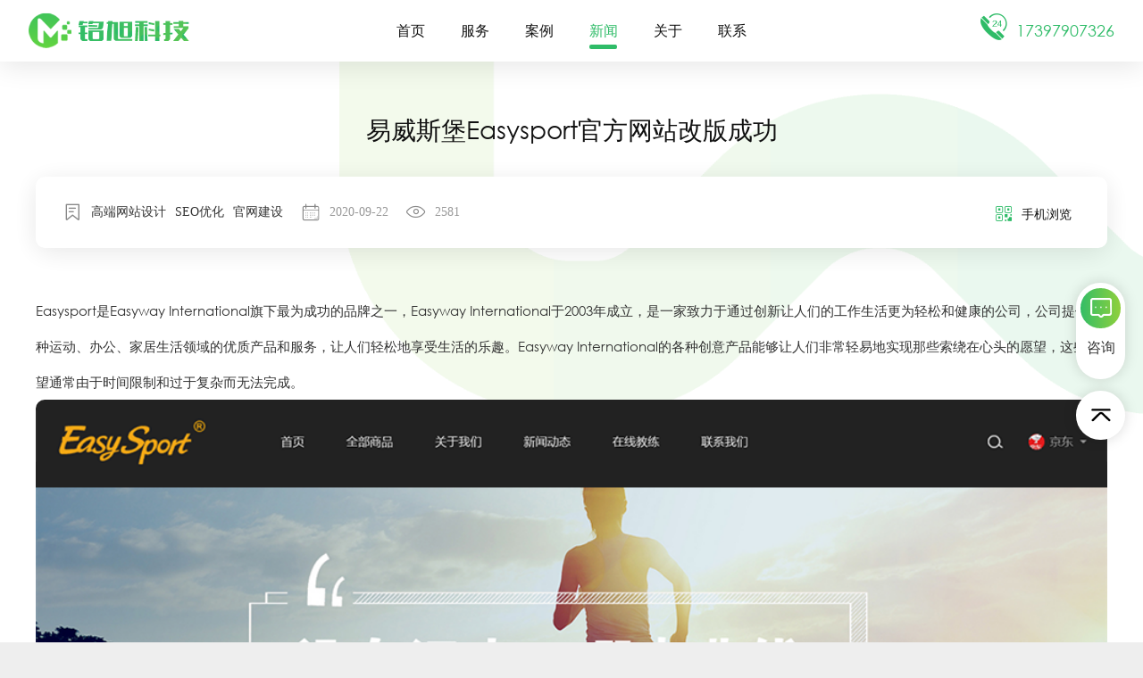

--- FILE ---
content_type: text/html
request_url: http://www.isroc.cn/shownews.asp?news_id=42
body_size: 22540
content:

<!DOCTYPE html>
<html lang="zh-CN">
<head>
<meta charset="utf-8">
<meta http-equiv="X-UA-Compatible" content="IE=edge">
<meta name="viewport" content="width=device-width, initial-scale=1, maximum-scale=1, user-scalable=no">
<meta name="author" content="铭旭科技 技术支持 Http://www.isroc.cn/  24小时热线：17397907326" />
<meta name="copyright" content="上海铭旭科技有限公司 版权所有. Minxu Media All Rights Reserved." />
<meta name="baidu-site-verification" content="hFcyrYBiEA" />
<meta name="keywords" content="网站建设,官网制作,网站设计,网站开发,网页制作,昆山网站建设,高端网站建设,企业官网制作,昆山官网制作,品牌网站设计,品牌网站开发,昆山网页设计,网站建设公司,网站设计公司" />
<meta name="description" content="上海铭旭科技是上海、苏州、昆山地区专业的高端网站建设、网站SEO优化、app手机网站小程序、微营销服务公司。公司创立已逾18年，是江浙沪地区资深的互联网服务公司。 上海铭旭科技拥有核心技术团队，服务过各大上市公司及市政单位。案例上百个，是您网站建设、网站优化的不二之选！" />
<meta name="apple-mobile-web-app-capable" content="yes" />
<meta content="black" name="apple-mobile-web-app-status-bar-style" />
<meta name="format-detection" content="telephone=no" />
<meta http-equiv="pragma" content="no-cache" />
<meta http-equiv="Cache-Control" content="no-cache, must-revalidate" />
<meta http-equiv="expires" content="0" />
<meta name="360-site-verification" content="824276f1be6a74a05fe6fb02b2de7583" />
<link rel='shortcut icon' href='images/roc.png' />
<link href="iconfont/iconfont.css" rel="stylesheet" type="text/css"> 
<link rel="stylesheet" href="css/iconfont.css"/>
<link rel="stylesheet" href="css/common.css"/>
<link rel="stylesheet" href="css/swiper.min.css"/>
<link rel="stylesheet" href="css/animate.css">
<link rel="stylesheet" href="css/home.css"/>
<link rel="stylesheet" type="text/css" href="css/font-awesome.css" />
<noscript><div class="noscript">对不起，本站需要开启Javascript;请您打开该功能</div></noscript>
</head>
<body>
<!-- allen-header -->
<div id="header"><a href="/" class="logo"  data-animation-container data-animation="fadeInDown"><img src="images/logo.png" alt="网站建设,官网制作,网站设计,网站开发,网页制作,昆山网站建设,高端网站建设,企业官网制作,昆山官网制作,品牌网站设计,品牌网站开发,昆山网页设计,网站建设公司,网站设计公司"></a>
  <div class="nav_switch mobile"> 
  <i class="iconfont icondaohang"></i> 
  <i class="iconfont iconguanbi"></i> 
  </div>
  <div class="navigation time03"  data-animation-container data-animation="fadeInDown"> 
  <a href="/">首页</a> 
  <a href="service.asp">服务</a> 
  <a href="case.asp">案例</a> 
  <a href="news.asp">新闻</a> 
  <a href="about.asp">关于</a> 
  <a href="contact.asp">联系</a> 
  </div>
  <a href="tel:17397907326" class="tel"  data-animation-container data-animation="fadeInDown"><i class="iconfont">&#xe78e;</i>17397907326</a>
  <div class="clear"></div>
</div>
<!-- end --> 
<script type="text/javascript">
if (screen.width>1024)
	document.write('<link rel="stylesheet" href="css/upmenu.css"/>');
endif
</script>
<script type="text/javascript">	
	var new_scroll_position = 0;
	var last_scroll_position;
	var header = document.getElementById("header");
	window.addEventListener('scroll', function(e) {
	  last_scroll_position = window.scrollY;
	  // Scrolling down
	  if (new_scroll_position < last_scroll_position && last_scroll_position > 80) {
		// header.removeClass('slideDown').addClass('slideUp');
		header.classList.remove("slideDown");
		header.classList.add("slideUp");
	  // Scrolling up
	  } else if (new_scroll_position > last_scroll_position) {
		// header.removeClass('slideUp').addClass('slideDown');
		header.classList.remove("slideUp");
		header.classList.add("slideDown");
	  }
	  new_scroll_position = last_scroll_position;
	});
</script> 
  
<link rel="stylesheet" href="css/xiangqing.css"/>
<!-- allen-内容 -->
<div id="main" style="background-color: #FFF;">
  <div class="banner baner_text" data-animation-container data-animation="fadeInUp" >

<style type="text/css">
.pro {
	line-height: 30px;
	color: #333;
	font-size: 15px;
              line-height:40px;
              font-weight:300;
}

.pro img {
	opacity: 1;
	filter(alpha=100);
	-webkit-border-radius: 10px;
	position: static;
	+position: relative;
	vertical-align: middle;
	clear: both;
	display: block;
	margin: auto;
	margin: 0 auto 0 auto;
	margin-bottom: 20px;
}

.pro img:hover {
	box-shadow: 0 0 5px #eee;
}
</style>
<title>易威斯堡Easysport官方网站改版成功</title>  
<div class="wh1200"><h1 class="banner_content">易威斯堡Easysport官方网站改版成功</h1></div></div>
<div class="wh1200">
  <div class="xiangqing_top" data-animation-container data-animation="fadeInUp">
    <div class="crumbs"> <i class="iconfont" >&#xe680;</i><a href="http://www.isroc.cn">高端网站设计</a> <a href="http://www.isroc.cn">SEO优化</a> <a href="http://www.isroc.cn">官网建设</a><a><i class="iconfont">&#xe6db;</i><span style="font-size:14px;color:#999;font-weight:200;">2020-09-22</span> <i class="iconfont">&#xe6de;</i><span style="font-size:14px;color:#999;font-weight:200;">2581</span></a> </div>
    <div class="top_right">
      <div class="bdsharebuttonbox"><a href="javascript:;" class="top_right_box time02"> <i class="iconfont iconerweima"></i>手机浏览
        <div class="weixin_box time02"><img src="images/weixin_img.jpg" alt=""></div>
        </a> </div>
    </div>
    <div class="clear"></div>
  </div>
  <div class="details_content" data-animation-container data-animation="fadeInUp"><div class="pro"><p>
	Easysport是Easyway International旗下最为成功的品牌之一，Easyway International于2003年成立，是一家致力于通过创新让人们的工作生活更为轻松和健康的公司，公司提供各种运动、办公、家居生活领域的优质产品和服务，让人们轻松地享受生活的乐趣。Easyway International的各种创意产品能够让人们非常轻易地实现那些索绕在心头的愿望，这些愿望通常由于时间限制和过于复杂而无法完成。
</p>
<p>
	<img src="/upload/case/big/20200922222851925192.png" alt="" /> 
</p></div></div>
  <div class="bottom_button" data-animation-container data-animation="fadeInUp"><a href='shownews.asp?news_id=43'>高端网站设计中目录结构要如何搭建？</a><a href="news.asp" class="fanhui time02"><i class="iconfont icondaohangfenlei"></i>返回列表</a><a href='shownews.asp?news_id=41'>江苏牧羊集团旗下丰尚油脂官网正式上线</a></div>
</div>

<!-- end -->
<!-- 联系我们 -->

  <div class="wh1200">
    <div class="contact_footer" data-animation-container data-animation="fadeInUp">
      <div class="contact_footer_left">
        <div class="left_title">联系我们</div>
        <div class="left_text">免费获取专属报价方案</div>
        <div class="tel_title"><i class="iconfont" style="font-size:35px;color:#2fbc68;padding-right:10px;">&#xe6dd;</i>预约合作咨询热线</div>
        <div class="tel_text"><a href="tel:17397907326">17397907326</a> / <a href="tel:021-55260418">021-55260418</a></div>
      </div>
      <div class="contact_footer_right">
        <div class="btn_box"> 
        <a href="pay.asp" class="more_to time02"><i class="iconfont" style="font-size:20px;padding-right:10px;">&#xe97d;</i>付款账户<i class="iconfont iconyoujiantou"></i></a> 
        <a href="tencent://message/?uin=121009229&Site=&Menu=yes" class="more_to time02"><i class="iconfont iconqq" style="font-size:20px;padding-right:10px;"></i>QQ咨询<i class="iconfont iconyoujiantou"></i></a> 
        <a href="javascript:void(0);" class="more_to time02"><i class="iconfont iconweixin" style="font-size:20px;padding-right:10px;"></i>微信咨询<i class="iconfont iconyoujiantou"></i></a>
        <div class="erweima time02"><img src="images/weixin_img.jpg" alt=""></div>
        </div>
      </div>
    </div>
  </div>
  <div style="height:50px;"></div> 
<!-- end -->
</div>
<!-- 内容结束 -->
<link href="css/bottom.css" rel="stylesheet" />
<div id="roc"> 
<Div  id="footer">
  <Div class="footer_left">
    <Div class="div1720" >
      <Div class="footer_left_mid">
        <div class="clearfix footer_left_mid_1">
          <ul>
            <li>
              <div class="footer_left_mid_1_mid">
                <p>服务项目<i class="icon-angle-right"></i> </p>
                <dl>
                <dd><a href="service.asp">品牌官网</a></dd>
                <dd><a href="jiaohuan.asp">交换平台</a></dd>
                <dd><a href="app.asp">移动APP</a></dd>
                <dd><a href="gongzhonghao.asp">公众号小程序</a></dd>
                <dd><a href="/">SEO优化</a></dd>
                </dl>
              </div>
            </li>
            <li>
              <div class="footer_left_mid_1_mid">
                <p> 新闻动态<i class="icon-angle-right"></i> </p>
                <dl>
               <dd><a href=news.asp?newstype=公司新闻 class='a_fenlei time02 '>公司新闻</a></dd><dd><a href=news.asp?newstype=行业资讯 class='a_fenlei time02 '>行业资讯</a></dd><dd><a href=news.asp?newstype=设计相关 class='a_fenlei time02 '>设计相关</a></dd><dd><a href=news.asp?newstype=项目动态 class='a_fenlei time02 '>项目动态</a></dd>
                </dl>
              </div>
            </li>
            <li>
              <div class="footer_left_mid_1_mid">
                <p>案例中心<i class="icon-angle-right"></i> </p>
                 <dl>
                 <dd><A href=case.asp?classtype=高端品牌  >高端品牌</a></dd><dd><A href=case.asp?classtype=企业营销  >企业营销</a></dd><dd><A href=case.asp?classtype=电子商务  >电子商务</a></dd><dd><A href=case.asp?classtype=APP小程序  >APP小程序</a></dd><dd><A href=case.asp?classtype=系统开发  >系统开发</a></dd> 
                </dl>
              </div>
            </li>
            <li>
              <div class="footer_left_mid_1_mid">
                <p> 人才招聘<i class="icon-angle-right"></i> </p>
                <dl>
                <dd>  <a  href="javascript:;"> 招聘职位 </a> </dd>
                 <dd> <a  href="javascript:;"> 我要应聘 </a> </dd>
                </dl>
              </div>
            </li>
            <li>
              <div class="footer_left_mid_1_mid">
                <p>关于我们<i class="icon-angle-right"></i> </p>
                <dl>
                <dd><a href="about.asp">公司简介</a></dd>
                <dd><a href="pay.asp">付款方式 </a></dd>
                <dd><a href="contact.asp">联系方式</a></dd>
                </dl>
              </div>
            </li>
            <li>
              <div class="footer_left_mid_1_mid">
                <p>友情链接<i class="icon-angle-right"></i> </p>
                <dl>
                 
<dd><a href="http://www.isroc.net" target=_blank>网络营销高端品牌</a></dd>

<dd><a href="http://www.isroc.net" target=_blank>昆山SEO优化</a></dd>

<dd><a href="http://www.isroc.net" target=_blank>APP小程序定制</a></dd>

<dd><a href="http://www.isroc.net" target=_blank>企业官网定制</a></dd>

<dd><a href="http://www.isroc.net" target=_blank>高端网站定制</a></dd>

<dd><a href="http://www.isroc.net" target=_blank>昆山高端网站设计</a></dd>

                </dl>
              </div>
            </li>
          </ul>
        </div>

        <Div class="clearfix footer_left_mid_2"> Copyright  &copy; 2004 - 2026 &nbsp; www.isroc.cn &nbsp; All Rights Reserved  &nbsp; <a href="https://beian.miit.gov.cn" target="_blank">苏ICP备2022019873号-1</a><br />
         专注高端网站建设，系统平台开发，APP开发，SEO优化服务&nbsp;&nbsp;<script id="IPv6" data-css="baseline" src="ipv6/jssdwIPv6.min.js"></script></Div>
      </Div>
    </Div>
  </Div>
  <div class="footer_right"> 
    <div class="footer_right_mid">
      <div class="footer_right_mid_1"> 分享平台 </div>
      <div class="footer_right_mid_2"> <a href="tencent://message/?uin=121009229&Site=铭旭科技&Menu=yes" class="icon time02"><i class="iconfont iconqq"></i> </a> <a href="https://tongji.baidu.com/web/welcome/ico?s=07c89b889e66efe1d77ef3a8da335291" target="_blank"><i class="iconfont iconweixin"></i> </a> <a href="http://blog.pengliu.com" target="_blank"> <i class="iconfont iconqzone"></i> </a> </div>
      <Div class="footer_right_mid_1"> 服务热线 </Div>
      <Div class="footer_right_mid_3"> 17397907326</Div>
      <Div class="clearfix footer_right_mid_4" style="text-align:right">
        <ul>
          <li>
            <div class="footer_right_mid_4_1"> <a href="http://blog.pengliu.com" target="_blank"><img src="images/weixin_erweima.png"  style="width:85px;box-shadow: 0 0 5px #CECECE;" /></a> </div>
            <div class="footer_right_mid_4_2"> 关注我们</div>
          </li>
          <li>
            <div class="footer_right_mid_4_1"> <a href="adminpas/login.asp" target="_blank"><img src="images/weixin.png" style="width:85px;box-shadow: 0 0 5px #CECECE;" /></a>  </div>
            <div class="footer_right_mid_4_2"> 微信客服</div>
          </li>
        </ul>
      </Div>
    </div>
  </div>
</Div> 
<!---手机底部---->
<link href="css/bottom-m.css" rel="stylesheet" type="text/css">
  <div class="main_foot"  data-animation-container data-animation="fadeInUp">
    <div class="foot">
     <div class="con">
      <ul class="list1">
       <li><h1>服务项目</h1></li>
       <li><a href="service.asp">品牌官网</a></li>
       <li><a href="jiaohuan.asp">交换平台</a></li>
       <li><a href="app.asp">移动APP</a></li>
       <li><a href="gongzhonghao.asp">公众号小程序</a></li>
       <li><a href="/">SEO优化</a></li>
      </ul>
      <ul class="list1">
       <li><h1>案例中心</h1></li>
        <li><A href=case.asp?classtype=高端品牌  >高端品牌</a></li><li><A href=case.asp?classtype=企业营销  >企业营销</a></li><li><A href=case.asp?classtype=电子商务  >电子商务</a></li><li><A href=case.asp?classtype=APP小程序  >APP小程序</a></li><li><A href=case.asp?classtype=系统开发  >系统开发</a></li> 
      </ul>
      <ul class="list1">
       <li><h1>新闻动态</h1></li>
       <li><a href=news.asp?newstype=公司新闻 class='a_fenlei time02 '>公司新闻</a></li><li><a href=news.asp?newstype=行业资讯 class='a_fenlei time02 '>行业资讯</a></li><li><a href=news.asp?newstype=设计相关 class='a_fenlei time02 '>设计相关</a></li><li><a href=news.asp?newstype=项目动态 class='a_fenlei time02 '>项目动态</a></li>
      </ul>
      <ul class="list1">
       <li><h1>关于我们</h1></li>
       <li><a href="about.asp">公司简介</a></li>
      <li><a href="pay.asp">付款方式 </a></li>
       <li><a href="contact.asp">联系方式</a></li>
      </ul>
      <ul class="list1 link">
       <li><h1>友情链接</h1></li>
        
<dd><a href="http://www.isroc.net" target=_blank>网络营销高端品牌</a></dd>

<dd><a href="http://www.isroc.net" target=_blank>昆山SEO优化</a></dd>

<dd><a href="http://www.isroc.net" target=_blank>APP小程序定制</a></dd>

<dd><a href="http://www.isroc.net" target=_blank>企业官网定制</a></dd>

<dd><a href="http://www.isroc.net" target=_blank>高端网站定制</a></dd>

<dd><a href="http://www.isroc.net" target=_blank>昆山高端网站设计</a></dd>

      </ul>
     </div>
     <ul class="list2">
      <li><h1>上海公司</h1></li>
      <li>地址：上海市长宁区仙霞路345号</li>      
      <li>手机：17397907326</li>
      <li><a href="mailto:roc@isroc.cn" style="font-family: 'Century Gothic';">邮箱：roc@isroc.cn</a></li>
      <li><h1 style="margin-top:20px;">昆山公司</h1></li>
      <li>地址：苏州昆山紫竹路689号</li>
      <li>手机：17397907329</li>
      <li><a href="mailto:roc@isroc.cn" style="font-family: 'Century Gothic';">邮箱：mx@isroc.cn</a></li>      
     </ul>
    </div>
    <!--foot-->
    <div class="foot_bottom">
       <p class="copyright"> 版权所有：上海铭旭科技有限公司   Copyright &copy; 2005 - 2026 isRoc.Net All RightReserved 
       <a href="adminpas/login.asp" target="_blank">沪ICP备16064932号</a> 
     </p>
    </div>
   </div>
   </div>
   
   
   </div>
<!--手机底部--->
<script src="js/jquery.min.js"></script>
<script src="js/swiper.min.js"></script>
<script src="js/swiper.js"></script>
<script src="js/Validform_v5.3.2_min.js"></script>
<script src="js/jquery.scrollAnimations.min.js"></script>
<!--<script src="js/home.js"></script>--->
<script src="js/common.js"></script>
<script type="text/javascript">
        var $containers = $('[data-animation-container]');
        $containers.scrollAnimations();
         // 表单验证
        var demo=$(".form").Validform({
            tiptype:3,
            showAllError:true,
            btnSubmit: ".submit",
            beforeSubmit:function(curform){
                
            },
        });
        function count(i, q, id) {
            $().ready(function () {
                $(window).scroll(function () {
                    if ($('.fangxin_content').hasClass('animated')) {
                        for (var j = 0; j <= 1; j++) {
                            var int = setInterval(function () {
                                $(id).html(i);
                                if (i < q) {
                                    i++;
                                } else {
                                    return false
                                    clearInterval(int);
                                }
                            }, 1);
                        }
                    }
                })
            })
        }
        count(0, 2000,'#DigitalT');
        count(0, 1000,'#DigitalV');
    </script>  
<script type="text/javascript">
//整站无图处理
jQuery.each(jQuery("img"), function (i, n) { jQuery(n).error(function () { n.src = 'images/nopic.png'; }); n.src = n.src; });
</script>
<script type="text/javascript">
var url = document.URL.toLowerCase(); //获取url地址，并全部小写化
if (url.indexOf("case".toLowerCase())!=-1){ //检测是否包含“case”字段
 $('#header .navigation a').eq(2).addClass('active') //若包含则给ID为#header .navigation a加上CSS样式active
}
else 
if (url.indexOf("showcase".toLowerCase())!=-1){ //检测是否包含“case”字段
 $('#header .navigation a').eq(2).addClass('active') //若包含则给ID为#header .navigation a加上CSS样式active
}
else 
if (url.indexOf("index".toLowerCase())!=-1){ //检测是否包含“case”字段
 $('#header .navigation a').eq(0).addClass('active') //若包含则给ID为#header .navigation a加上CSS样式active
}
else 
if (url.indexOf("service".toLowerCase())!=-1){ //检测是否包含“case”字段
 $('#header .navigation a').eq(1).addClass('active') //若包含则给ID为#header .navigation a加上CSS样式active
}
else 
if (url.indexOf("news".toLowerCase())!=-1){ //检测是否包含“case”字段
 $('#header .navigation a').eq(3).addClass('active') //若包含则给ID为#header .navigation a加上CSS样式active
}
else 
if (url.indexOf("shownews".toLowerCase())!=-1){ //检测是否包含“case”字段
 $('#header .navigation a').eq(3).addClass('active') //若包含则给ID为#header .navigation a加上CSS样式active
}
else 
if (url.indexOf("about".toLowerCase())!=-1){ //检测是否包含“case”字段
 $('#header .navigation a').eq(4).addClass('active') //若包含则给ID为#header .navigation a加上CSS样式active
}
else 
if (url.indexOf("contact".toLowerCase())!=-1){ //检测是否包含“case”字段
 $('#header .navigation a').eq(5).addClass('active') //若包含则给ID为#header .navigation a加上CSS样式active
}
else 
if (url.indexOf("pay".toLowerCase())!=-1){ //检测是否包含“case”字段
 $('#header .navigation a').eq(5).addClass('active') //若包含则给ID为#header .navigation a加上CSS样式active
}
else 
{
 $(".crumbs a").addClass("on");
}
</script>

<script>
	//禁止复制、禁止右键
	document.oncontextmenu = function(){
    event.returnValue = false;
}
	document.onselectstart = function(){
    event.returnValue = false;
}
</script>
<link href="scrollbar/yalian.ishuwon.css" rel="stylesheet"></head>
<script src="scrollbar/modernizr.min.js"></script>
<!--<script src="scrollbar/jquery-1.10.1.min.js"></script>-->
<script src="scrollbar/yalian.ishuwon.js"></script>
 
<link rel="stylesheet" type="text/css" href="rightkefu/css/global.css" />
<!---<script type="text/javascript" src="rightkefu/js/jquery-3.5.1.min.js"></script>---->
 
    <div class="FloatingWindow2">
    	<div class="FloatingWindow2_list">
        	<div class="FloatingWindow2_list_title">
            	<div class="list_title_icon"><i class="iconfont">&#xe685;</i></div>
            	<div class="list_title_dd">咨询</div>
            </div>
            <div class="FloatingWindow2_list_down">
            	<div class="list_down_padding">
                	<div class="list_down_title">微信扫码咨询</div>
                    <div class="list_down_img"><img src="images/weixin.png" /></div>
                    <div class="list_down_title">电话咨询</div>
                    <div class="list_down_tel">17397907326</div>
                    <div class="list_down_btn">
                        <a href="/" target="_blank"><img src="rightkefu/images/sv2_1.svg" />立即咨询</a>
                    </div>
                </div>
            </div>
        </div>
    	<div class="FloatingWindow2_clickTop ClickTop"><img src="rightkefu/images/sv5.svg" /></div>
    </div>
<script type="text/javascript" src="rightkefu/js/global.js"></script>
 
   
</body>
</html> 


--- FILE ---
content_type: text/css
request_url: http://www.isroc.cn/iconfont/iconfont.css
body_size: 22573
content:
@font-face {
  font-family: "iconfont"; /* Project id 3247087 */
  src: url('iconfont.woff2?t=1650887869352') format('woff2'),
       url('iconfont.woff?t=1650887869352') format('woff'),
       url('iconfont.ttf?t=1650887869352') format('truetype');
}

.iconfont {
  font-family: "iconfont" !important;
  font-size: 16px;
  font-style: normal;
  -webkit-font-smoothing: antialiased;
  -moz-osx-font-smoothing: grayscale;
}

.icon-rocshipintianchong:before {
  content: "\e70d";
}

.icon-rocweishipin:before {
  content: "\e70e";
}

.icon-roczuobiaofill:before {
  content: "\e76d";
}

.icon-rocyinxingqia:before {
  content: "\e70f";
}

.icon-rocyinhang:before {
  content: "\e710";
}

.icon-rociconyinhangqiaguanli:before {
  content: "\e711";
}

.icon-rocshipin:before {
  content: "\e713";
}

.icon-rocshipin1:before {
  content: "\e714";
}

.icon-rocyinhanglogo-:before {
  content: "\e97d";
}

.icon-rocyinhanglogo-1:before {
  content: "\e97f";
}

.icon-rocyinhanglogo-2:before {
  content: "\e98d";
}

.icon-rocyk_shipin:before {
  content: "\e717";
}

.icon-roczhongguojiansheyinhang:before {
  content: "\e718";
}

.icon-roczhongguoyinhang:before {
  content: "\e719";
}

.icon-roczhongguogongshangyinhang:before {
  content: "\e71a";
}

.icon-roczhongguonongyeyinhang:before {
  content: "\e71b";
}

.icon-roc-lianxikefu2:before {
  content: "\e71c";
}

.icon-rocshipin2:before {
  content: "\e71d";
}

.icon-rocxinwen:before {
  content: "\e71e";
}

.icon-rocqiyexinwen:before {
  content: "\e71f";
}

.icon-roctengxunshipin:before {
  content: "\e721";
}

.icon-roc24gl-newspaper:before {
  content: "\e8b2";
}

.icon-roc24gf-newspaper3:before {
  content: "\e8b6";
}

.icon-rocxinwen1:before {
  content: "\e722";
}

.icon-rocgongshangyinhang:before {
  content: "\e723";
}

.icon-rocshipin3:before {
  content: "\e724";
}

.icon-rocV:before {
  content: "\e725";
}

.icon-rocicon-safe-bluefuben:before {
  content: "\e726";
}

.icon-rocshipinjiankong2:before {
  content: "\e729";
}

.icon-rocshipin4:before {
  content: "\e72a";
}

.icon-roca-dinggoukefu:before {
  content: "\e72b";
}

.icon-rocAdd:before {
  content: "\e702";
}

.icon-rocAlarm:before {
  content: "\e705";
}

.icon-rocBank:before {
  content: "\e706";
}

.icon-rocEnvelope-Close:before {
  content: "\e707";
}

.icon-rocPhone:before {
  content: "\e708";
}

.icon-roca-RedEnvelopes:before {
  content: "\e709";
}

.icon-rocTick:before {
  content: "\e70a";
}

.icon-rocWiFi:before {
  content: "\e70c";
}

.icon-rocshuzi2:before {
  content: "\e6f0";
}

.icon-rocshuzi3:before {
  content: "\e6f1";
}

.icon-rocshuzi6:before {
  content: "\e6f2";
}

.icon-rocshuzi0:before {
  content: "\e6f3";
}

.icon-rocshuzi4:before {
  content: "\e6f4";
}

.icon-rocshuzi7:before {
  content: "\e6f5";
}

.icon-rocshuzi8:before {
  content: "\e6f7";
}

.icon-rocshuzi:before {
  content: "\e6f8";
}

.icon-roctuandui:before {
  content: "\e6f9";
}

.icon-rocTeam:before {
  content: "\e6fa";
}

.icon-roctuandui1:before {
  content: "\e6fb";
}

.icon-roctuandui2:before {
  content: "\e6fc";
}

.icon-roctuandui3:before {
  content: "\e75f";
}

.icon-rocshuzi9:before {
  content: "\e6fd";
}

.icon-rocshuzi1:before {
  content: "\e6fe";
}

.icon-rocshuzi5:before {
  content: "\e700";
}

.icon-roctuanduibaozhang:before {
  content: "\e701";
}

.icon-rocqiandai:before {
  content: "\e6eb";
}

.icon-roc30:before {
  content: "\e6ec";
}

.icon-rocrmb1:before {
  content: "\e6ed";
}

.icon-rocqian:before {
  content: "\e6ee";
}

.icon-rocqian1:before {
  content: "\e6ef";
}

.icon-rocmeiyuan:before {
  content: "\eb1a";
}

.icon-rocrenminbi:before {
  content: "\eb1e";
}

.icon-rocmeiyuan1:before {
  content: "\e90d";
}

.icon-rochezuoshixin:before {
  content: "\e6da";
}

.icon-rochezuo:before {
  content: "\e6e1";
}

.icon-rochands:before {
  content: "\e6e7";
}

.icon-rochezuo1:before {
  content: "\e76c";
}

.icon-rochezuo2:before {
  content: "\e734";
}

.icon-roca-hezuowoshoujiaoliu-06:before {
  content: "\e905";
}

.icon-roclianxiwomenyoujian:before {
  content: "\e6e8";
}

.icon-roclianxiwomenqq:before {
  content: "\e6e9";
}

.icon-roclianxiwomen-copy:before {
  content: "\e6ea";
}

.icon-rocditu4:before {
  content: "\e739";
}

.icon-rocguangfu:before {
  content: "\e6b9";
}

.icon-roczu:before {
  content: "\e6e2";
}

.icon-roctaiyangnengdianchi:before {
  content: "\e6e3";
}

.icon-rocguangfujiance:before {
  content: "\e6e4";
}

.icon-roctaiyangneng:before {
  content: "\e6e5";
}

.icon-rocguangfu1:before {
  content: "\e6e6";
}

.icon-rocditu1:before {
  content: "\e72e";
}

.icon-rocditu2:before {
  content: "\e868";
}

.icon-rocqq1:before {
  content: "\e67d";
}

.icon-rocarea:before {
  content: "\e688";
}

.icon-rocdizhi-4:before {
  content: "\e6ae";
}

.icon-rocfanhui1:before {
  content: "\e6ff";
}

.icon-rocweixin:before {
  content: "\e636";
}

.icon-rocdituleiditu:before {
  content: "\e9c0";
}

.icon-rocfanhui2:before {
  content: "\e61d";
}

.icon-rocfanhuidingbu:before {
  content: "\e70b";
}

.icon-rocweixin4:before {
  content: "\e668";
}

.icon-rocfanhuidingbu1:before {
  content: "\e669";
}

.icon-rocrili:before {
  content: "\e6db";
}

.icon-rocyuedu:before {
  content: "\e6de";
}

.icon-rocshizhong:before {
  content: "\e6df";
}

.icon-rocdianhuatelephone97:before {
  content: "\e6d8";
}

.icon-rocdianhua5:before {
  content: "\e797";
}

.icon-rocphone1:before {
  content: "\e6dc";
}

.icon-roc24gf-phoneLoudspeaker:before {
  content: "\e969";
}

.icon-rocdianhuazixun:before {
  content: "\e6d9";
}

.icon-rocgonggong-dianhua:before {
  content: "\e6dd";
}

.icon-roc20xiaoshifuwurexian:before {
  content: "\e798";
}

.icon-roca-ziyuan503:before {
  content: "\e78e";
}

.icon-rocbofang:before {
  content: "\e6b4";
}

.icon-roc24gf-playCircle:before {
  content: "\ea82";
}

.icon-rocbofang1:before {
  content: "\e6d7";
}

.icon-rocyinle1:before {
  content: "\e681";
}

.icon-rocnew1:before {
  content: "\e68a";
}

.icon-rocnew2:before {
  content: "\e68c";
}

.icon-roc31shezhi:before {
  content: "\e6ad";
}

.icon-rocwindows:before {
  content: "\e6af";
}

.icon-rocjhot:before {
  content: "\e6b7";
}

.icon-rocxianshiqi:before {
  content: "\e6b8";
}

.icon-rocphoto:before {
  content: "\e6ba";
}

.icon-rochot1:before {
  content: "\e6bb";
}

.icon-rocgongsixinxi1:before {
  content: "\e6bc";
}

.icon-rocshezhi:before {
  content: "\e8bc";
}

.icon-rocyinleyule:before {
  content: "\e6bd";
}

.icon-rocshipinjiankong:before {
  content: "\e6be";
}

.icon-rocwindows1:before {
  content: "\e880";
}

.icon-rocwindows-fill:before {
  content: "\e883";
}

.icon-rocshexiangji:before {
  content: "\e6c0";
}

.icon-rocnew4:before {
  content: "\e720";
}

.icon-rocshexiangji1:before {
  content: "\ec59";
}

.icon-rocgongsi:before {
  content: "\e6c1";
}

.icon-rochot2:before {
  content: "\e727";
}

.icon-rocgongsi1:before {
  content: "\e769";
}

.icon-rocyinle2:before {
  content: "\e6c2";
}

.icon-roc24gf-videoCamera:before {
  content: "\e9f5";
}

.icon-rocshipinjiankong1:before {
  content: "\e6c3";
}

.icon-rocshoucangjia:before {
  content: "\e6c4";
}

.icon-rocgongsiguanli:before {
  content: "\e6c5";
}

.icon-rocef-shoucangjia-gongju:before {
  content: "\e6d3";
}

.icon-roclcd:before {
  content: "\e92b";
}

.icon-roccoach-full:before {
  content: "\e9da";
}

.icon-rocdouyin1:before {
  content: "\e6d4";
}

.icon-rocshoucangjia1:before {
  content: "\e6d5";
}

.icon-rocshoucangjia2:before {
  content: "\e6d6";
}

.icon-roctaobaotese:before {
  content: "\e603";
}

.icon-rocyinle:before {
  content: "\e608";
}

.icon-rocfacebook:before {
  content: "\e60a";
}

.icon-rocshouye1:before {
  content: "\e624";
}

.icon-rocyingyong:before {
  content: "\e626";
}

.icon-roctao:before {
  content: "\e627";
}

.icon-rocdakaixinxi:before {
  content: "\e628";
}

.icon-rochtml:before {
  content: "\e629";
}

.icon-roccss:before {
  content: "\e62b";
}

.icon-rocdouban:before {
  content: "\e62c";
}

.icon-rochtml5:before {
  content: "\e62f";
}

.icon-rocdianhua4:before {
  content: "\e633";
}

.icon-roczhifubao:before {
  content: "\e635";
}

.icon-rocanswer:before {
  content: "\e637";
}

.icon-rocapp:before {
  content: "\e63a";
}

.icon-rocbrowser:before {
  content: "\e63b";
}

.icon-roccamera:before {
  content: "\e63c";
}

.icon-roccart:before {
  content: "\e63d";
}

.icon-roccheck:before {
  content: "\e645";
}

.icon-roccode:before {
  content: "\e64b";
}

.icon-roccomputer:before {
  content: "\e64f";
}

.icon-roccopy:before {
  content: "\e650";
}

.icon-rocdelete:before {
  content: "\e655";
}

.icon-rocdeliver:before {
  content: "\e656";
}

.icon-rocdown:before {
  content: "\e657";
}

.icon-rocdownload:before {
  content: "\e659";
}

.icon-rocedit:before {
  content: "\e65a";
}

.icon-rocenclosure:before {
  content: "\e65b";
}

.icon-rocfavor:before {
  content: "\e65c";
}

.icon-rocfile:before {
  content: "\e65d";
}

.icon-rocfold:before {
  content: "\e65f";
}

.icon-rocfolder:before {
  content: "\e660";
}

.icon-rochome:before {
  content: "\e661";
}

.icon-rocleft:before {
  content: "\e662";
}

.icon-roclike:before {
  content: "\e663";
}

.icon-roclink:before {
  content: "\e664";
}

.icon-roclock:before {
  content: "\e667";
}

.icon-rocmail:before {
  content: "\e66a";
}

.icon-rocmenu:before {
  content: "\e66f";
}

.icon-rocmessage:before {
  content: "\e670";
}

.icon-rocmy:before {
  content: "\e671";
}

.icon-rocnotification:before {
  content: "\e672";
}

.icon-rocorder:before {
  content: "\e673";
}

.icon-rocphone:before {
  content: "\e674";
}

.icon-rocrecord:before {
  content: "\e675";
}

.icon-rocrefresh:before {
  content: "\e676";
}

.icon-rocrest:before {
  content: "\e677";
}

.icon-rocringpause:before {
  content: "\e678";
}

.icon-rocsearch:before {
  content: "\e679";
}

.icon-rocservice:before {
  content: "\e67a";
}

.icon-rocwangwang:before {
  content: "\e67c";
}

.icon-rocbianji:before {
  content: "\e67e";
}

.icon-rocgouwuche:before {
  content: "\e67f";
}

.icon-rocsuo:before {
  content: "\e682";
}

.icon-roctishi:before {
  content: "\e683";
}

.icon-rocwancheng:before {
  content: "\e684";
}

.icon-rocwodefankui:before {
  content: "\e685";
}

.icon-rocwodehongbao:before {
  content: "\e686";
}

.icon-rocwodejuhuasuan:before {
  content: "\e687";
}

.icon-roc301:before {
  content: "\e68e";
}

.icon-roc7:before {
  content: "\e690";
}

.icon-rocmian:before {
  content: "\e691";
}

.icon-rocyuyin:before {
  content: "\e693";
}

.icon-rocfenxiang:before {
  content: "\e694";
}

.icon-rocfanhui:before {
  content: "\e696";
}

.icon-rocfenlei:before {
  content: "\e698";
}

.icon-roczhiding:before {
  content: "\e699";
}

.icon-rocpingjia:before {
  content: "\e69a";
}

.icon-rocqiandao:before {
  content: "\e69c";
}

.icon-rochuanyihuan:before {
  content: "\e69d";
}

.icon-rocellipsis-vertical:before {
  content: "\e76a";
}

.icon-rocgallery-view:before {
  content: "\e76b";
}

.icon-rocqrcode:before {
  content: "\e76e";
}

.icon-rocpoweroff:before {
  content: "\e775";
}

.icon-rocsupervise:before {
  content: "\e777";
}

.icon-rocreply:before {
  content: "\e82f";
}

.icon-rocicon-test:before {
  content: "\e69e";
}

.icon-rocicon-test1:before {
  content: "\e69f";
}

.icon-rocicon-test2:before {
  content: "\e6a0";
}

.icon-rocicon-test3:before {
  content: "\e6a1";
}

.icon-rocicon-test4:before {
  content: "\e6a2";
}

.icon-rocicon-test5:before {
  content: "\e6a3";
}

.icon-rocicon-test6:before {
  content: "\e6a4";
}

.icon-rocicon-test7:before {
  content: "\e6a5";
}

.icon-rocicon-test8:before {
  content: "\e6a6";
}

.icon-rocicon-test9:before {
  content: "\e6a7";
}

.icon-rocicon-test10:before {
  content: "\e6a8";
}

.icon-rocalipay:before {
  content: "\e6a9";
}

.icon-roctaobao:before {
  content: "\e6aa";
}

.icon-rocbianji1:before {
  content: "\e8ac";
}

.icon-rocbangzhu:before {
  content: "\e8ad";
}

.icon-rocbuganxingqu:before {
  content: "\e8ae";
}

.icon-rocbofangjilu:before {
  content: "\e8af";
}

.icon-rocchuangzuo:before {
  content: "\e8b0";
}

.icon-rocdianying:before {
  content: "\e8b1";
}

.icon-rochongbao:before {
  content: "\e8b3";
}

.icon-rocfenxiang1:before {
  content: "\e8b4";
}

.icon-rocmima:before {
  content: "\e8b5";
}

.icon-rocshanchu:before {
  content: "\e8b7";
}

.icon-rocshangchuan:before {
  content: "\e8b8";
}

.icon-rocshengyinguanbi:before {
  content: "\e8b9";
}

.icon-rocshouye2:before {
  content: "\e8bf";
}

.icon-rocwodeguanzhu:before {
  content: "\e8c2";
}

.icon-roczhiwen:before {
  content: "\e8c4";
}

.icon-rocwode:before {
  content: "\e8c6";
}

.icon-rocshoucang:before {
  content: "\e8c7";
}

.icon-rocremen:before {
  content: "\e8c9";
}

.icon-rocQRcode:before {
  content: "\e704";
}

.icon-rocrmb:before {
  content: "\e703";
}

.icon-rocplay-fill:before {
  content: "\e72f";
}

.icon-rocbrowse:before {
  content: "\e746";
}

.icon-rocatm-away:before {
  content: "\e744";
}

.icon-roccut:before {
  content: "\e74b";
}

.icon-rocCustomermanagement:before {
  content: "\e74c";
}

.icon-rochot:before {
  content: "\e753";
}

.icon-roclink1:before {
  content: "\e756";
}

.icon-rocQRcode1:before {
  content: "\e75e";
}

.icon-rocswitch:before {
  content: "\e768";
}

.icon-roccart-Empty-fill:before {
  content: "\e77a";
}

.icon-rocCustomermanagement-fill:before {
  content: "\e77c";
}

.icon-rocsound-filling-fill:before {
  content: "\e78d";
}

.icon-rocattachment:before {
  content: "\e6b0";
}

.icon-rocchart-pie:before {
  content: "\e6b5";
}

.icon-roccry:before {
  content: "\e6b6";
}

.icon-rocfullscreen-shrink:before {
  content: "\e6bf";
}

.icon-rocpicture-filling:before {
  content: "\e6c6";
}

.icon-rocsystem-QRcode:before {
  content: "\e6c7";
}

.icon-rocvolume:before {
  content: "\e6c8";
}

.icon-rocpepole:before {
  content: "\e6ca";
}

.icon-roclink2:before {
  content: "\e6cb";
}

.icon-rocwallet:before {
  content: "\e6e0";
}

.icon-rocbumenguanli:before {
  content: "\e6ce";
}

.icon-rocdanweiguanli:before {
  content: "\e6cf";
}

.icon-roccunfangdidianguanli:before {
  content: "\e6d0";
}

.icon-roctongzhigonggao:before {
  content: "\e6d1";
}

.icon-roczichanchuzhi:before {
  content: "\e6d2";
}

.icon-rocbijiben:before {
  content: "\e600";
}

.icon-rocshouji:before {
  content: "\e604";
}

.icon-rocxiangxia:before {
  content: "\e605";
}

.icon-rocxiangshang:before {
  content: "\e606";
}

.icon-roctixing:before {
  content: "\e607";
}

.icon-rocanzhuoduanliulanqidakai:before {
  content: "\e6cd";
}

.icon-rocqzone:before {
  content: "\e642";
}

.icon-roccuowu:before {
  content: "\e609";
}

.icon-roccuowutishi:before {
  content: "\e66c";
}

.icon-roctixingtianchong:before {
  content: "\e695";
}

.icon-rocliulanqi:before {
  content: "\e643";
}

.icon-rocshengdankefu:before {
  content: "\e66b";
}

.icon-rocweixin1:before {
  content: "\e79f";
}

.icon-rockefufill:before {
  content: "\e740";
}

.icon-rocshouyefill:before {
  content: "\e750";
}

.icon-rocxiangxia3:before {
  content: "\e773";
}

.icon-rocxiangxia5:before {
  content: "\e774";
}

.icon-rocshoujitaobao:before {
  content: "\e786";
}

.icon-rocweibo:before {
  content: "\e66d";
}

.icon-rocsousuo:before {
  content: "\e651";
}

.icon-rocxiangxia4:before {
  content: "\e796";
}

.icon-rocqq:before {
  content: "\e60b";
}

.icon-rocdizhi:before {
  content: "\e652";
}

.icon-rocshouji1:before {
  content: "\e692";
}

.icon-roctixing1:before {
  content: "\e6cc";
}

.icon-rocxiangshang1:before {
  content: "\e617";
}

.icon-rocjinjilianxiren:before {
  content: "\e60c";
}

.icon-rocdizhi1:before {
  content: "\e60d";
}

.icon-rocweibo1:before {
  content: "\e658";
}

.icon-roclianxirenxuanzhong:before {
  content: "\e60e";
}

.icon-rocweixin2:before {
  content: "\e6b3";
}

.icon-rocdianhua:before {
  content: "\e614";
}

.icon-rocyingwenyuyan:before {
  content: "\e79c";
}

.icon-roczhongwenyuyan:before {
  content: "\e7a0";
}

.icon-rocweibo2:before {
  content: "\e62d";
}

.icon-roclianxiren:before {
  content: "\e654";
}

.icon-rocshouyeshouye:before {
  content: "\e632";
}

.icon-rockefu:before {
  content: "\e644";
}

.icon-roczhongyingwenqiehuan:before {
  content: "\e610";
}

.icon-rocdizhi2:before {
  content: "\e61a";
}

.icon-rocdianhua1:before {
  content: "\e60f";
}

.icon-rocdizhi3:before {
  content: "\e634";
}

.icon-rocxiangshang2:before {
  content: "\e665";
}

.icon-rocxiangxia1:before {
  content: "\e666";
}

.icon-rocshangyiye:before {
  content: "\e618";
}

.icon-rocyoujian:before {
  content: "\e61b";
}

.icon-rocsousuo1:before {
  content: "\e8ba";
}

.icon-rocdianhua2:before {
  content: "\e8bd";
}

.icon-rocdianhua-yuankuang:before {
  content: "\e8be";
}

.icon-roccuowuguanbiquxiao-xianxingyuankuang:before {
  content: "\e8e7";
}

.icon-roccuowuguanbiquxiao:before {
  content: "\e8e8";
}

.icon-rocshangyiyehoutuifanhui-xianxingyuankuang:before {
  content: "\e8ef";
}

.icon-rocshangyiyehoutuifanhui-yuankuang:before {
  content: "\e8f0";
}

.icon-rocxiayiyeqianjinchakangengduo-xianxingyuankuang:before {
  content: "\e8f1";
}

.icon-rocxiayiyeqianjinchakangengduo-yuankuang:before {
  content: "\e8f2";
}

.icon-rocshangyiyehoutuifanhui:before {
  content: "\e8f3";
}

.icon-rocxiayiyeqianjinchakangengduo:before {
  content: "\e8f4";
}

.icon-rocxiangxiazhankai-yuankuang:before {
  content: "\e8f5";
}

.icon-roczaixiankefu:before {
  content: "\e6f6";
}

.icon-rocshanchulianxiren:before {
  content: "\e61e";
}

.icon-roclianxiren1:before {
  content: "\e622";
}

.icon-rocxuanzelianxiren:before {
  content: "\e640";
}

.icon-rockefu1:before {
  content: "\e625";
}

.icon-rocshouye:before {
  content: "\e62e";
}

.icon-rocdizhiguanli:before {
  content: "\e63f";
}

.icon-rocfuhao-zhongwen:before {
  content: "\e712";
}

.icon-rocshangyiye1:before {
  content: "\e638";
}

.icon-rocliulanqi1:before {
  content: "\e68f";
}

.icon-roctixing2:before {
  content: "\e716";
}

.icon-roc-lianxikefu:before {
  content: "\e611";
}

.icon-rocyoujian1:before {
  content: "\e63e";
}

.icon-rocdiannao:before {
  content: "\e630";
}

.icon-rocyingwen:before {
  content: "\ebe0";
}

.icon-rocxiangshangzhanhang:before {
  content: "\ec0b";
}

.icon-rocdaohangdizhi:before {
  content: "\e65e";
}

.icon-rocjiantou_shangyiye:before {
  content: "\eb06";
}

.icon-rocjiantou_xiayiye:before {
  content: "\eb07";
}

.icon-rocjiantou_shangyiye_o:before {
  content: "\eb8e";
}

.icon-rocjiantou_xiayiye_o:before {
  content: "\eb8f";
}

.icon-rocweixin3:before {
  content: "\e733";
}

.icon-rocdizhi4:before {
  content: "\e646";
}

.icon-rocB-lianxiren:before {
  content: "\e728";
}

.icon-rockefu2:before {
  content: "\e612";
}

.icon-roczhongyingwen:before {
  content: "\e613";
}

.icon-roc24gl-envelopeCheck:before {
  content: "\e942";
}

.icon-roc24gl-envelopeWarning:before {
  content: "\e947";
}

.icon-roc24gf-telephone3:before {
  content: "\e96c";
}

.icon-rocsousuo2:before {
  content: "\e619";
}

.icon-rocliulanqi3:before {
  content: "\e615";
}

.icon-rocshangyiye2:before {
  content: "\e64c";
}

.icon-rocxiayiye:before {
  content: "\e64d";
}

.icon-rocQQzone:before {
  content: "\e647";
}

.icon-roclianxiren2:before {
  content: "\e697";
}

.icon-roctianjialianxiren:before {
  content: "\e69b";
}

.icon-rocdianhua3:before {
  content: "\e61c";
}

.icon-rocQQkongjian1:before {
  content: "\e780";
}

.icon-rocbg-ie-browser:before {
  content: "\e648";
}

.icon-rocie-browser:before {
  content: "\e66e";
}

.icon-rochanjie-yingwen:before {
  content: "\e649";
}

.icon-roclianxiren3:before {
  content: "\e814";
}

.icon-rocjinjilianxiren1:before {
  content: "\e616";
}

.icon-rocxiangshang3:before {
  content: "\e745";
}

.icon-rocxiangshang4:before {
  content: "\e639";
}

.icon-roclianxiren15:before {
  content: "\e6b1";
}

.icon-roclianxiren16:before {
  content: "\e6b2";
}

.icon-rocyuyanyingwen:before {
  content: "\e61f";
}

.icon-rocdizhi5:before {
  content: "\e815";
}

.icon-rocjinjilianxiren2:before {
  content: "\e64e";
}

.icon-roczhongyingwen1:before {
  content: "\e631";
}

.icon-roccuowu2:before {
  content: "\e620";
}

.icon-roca-zhongyingwenzhongwen:before {
  content: "\e621";
}

.icon-roca-zhongyingwenyingwen:before {
  content: "\e623";
}

.icon-roclianxiren4:before {
  content: "\e653";
}

.icon-roca-yuyanyingwen:before {
  content: "\e64a";
}

.icon-rocxinlangweibo:before {
  content: "\e600";
}

.icon-rocweixin11:before {
  content: "\e601";
}

.icon-rocdianhuatianchong:before {
  content: "\e6ac";
}

.icon-roc31dianhua:before {
  content: "\e602";
}

.icon-rockefu11:before {
  content: "\e6ad";
}

.icon-rocqqkongjian:before {
  content: "\e62a";
}

.icon-rocz-weixin:before {
  content: "\e6c9";
}

.icon-rocQQ:before {
  content: "\e882";
}

.icon-rocQQ-circle-fill:before {
  content: "\e887";
}

.icon-rocQQ-square-fill:before {
  content: "\e893";
}

.icon-rocliulanqi2:before {
  content: "\e643";
}

.icon-roc24gl-phone24h:before {
  content: "\e94b";
}

.icon-roc24gf-phone24h:before {
  content: "\e966";
}

.icon-roccuowu1:before {
  content: "\e641";
}

.icon-rocerweima:before {
  content: "\e642";
}

.icon-rocxiafan:before {
  content: "\e65b";
}

.icon-roczhaoxiangji:before {
  content: "\e663";
}

.icon-roczhengque:before {
  content: "\e6a7";
}

.icon-rocnew:before {
  content: "\e6aa";
}

.icon-rochuo:before {
  content: "\e6ab";
}

.icon-rocditu:before {
  content: "\e8ad";
}

.icon-rocsaoyisao:before {
  content: "\e8b5";
}

.icon-rocshengyin:before {
  content: "\e8b8";
}

.icon-roctupian:before {
  content: "\e8ba";
}

.icon-rocweibo3:before {
  content: "\e8bb";
}

.icon-rocWIFI:before {
  content: "\e8c1";
}

.icon-rocadd-circle:before {
  content: "\e665";
}

.icon-rocarrow-up-circle:before {
  content: "\e666";
}

.icon-rocarrow-right-circle:before {
  content: "\e667";
}

.icon-roccode1:before {
  content: "\e670";
}

.icon-roccut1:before {
  content: "\e675";
}

.icon-rocelipsis:before {
  content: "\e67b";
}

.icon-rocfavorite:before {
  content: "\e67f";
}

.icon-rocfile-common:before {
  content: "\e680";
}

.icon-rocfabulous:before {
  content: "\e682";
}

.icon-rocgood:before {
  content: "\e684";
}

.icon-rocfile-open:before {
  content: "\e686";
}

.icon-rocfullscreen-expand:before {
  content: "\e689";
}

.icon-rocmenu1:before {
  content: "\e68b";
}

.icon-rocmodular:before {
  content: "\e68d";
}

.icon-rocnotification1:before {
  content: "\e68e";
}

.icon-rocprint:before {
  content: "\e68f";
}

.icon-rocsearch1:before {
  content: "\e693";
}



--- FILE ---
content_type: text/css
request_url: http://www.isroc.cn/css/iconfont.css
body_size: 9127
content:
@font-face {font-family: "iconfont";
  src: url('iconfont/iconfont.eot?t=1574313750007'); /* IE9 */
  src: url('iconfont/iconfont.eot?t=1574313750007#iefix') format('embedded-opentype'), /* IE6-IE8 */
  url('[data-uri]') format('woff2'),
  url('iconfont/iconfont.woff?t=1574313750007') format('woff'),
  url('iconfont/iconfont.ttf?t=1574313750007') format('truetype'), /* chrome, firefox, opera, Safari, Android, iOS 4.2+ */
  url('iconfont/iconfont.svg?t=1574313750007#iconfont') format('svg'); /* iOS 4.1- */
}

.iconfont {
  font-family: "iconfont" !important;
  font-size: 16px;
  font-style: normal;
  -webkit-font-smoothing: antialiased;
  -moz-osx-font-smoothing: grayscale;
}

.iconlianjie:before {
  content: "\e600";
}

.iconqzone:before {
  content: "\e642";
}

.icontubiao214:before {
  content: "\e61f";
}

.iconiconfontarrows1:before {
  content: "\e625";
}

.iconzuojiantou2:before {
  content: "\e641";
}

.iconpc:before {
  content: "\e605";
}

.iconbofang:before {
  content: "\e654";
}

.icondaohangfenlei:before {
  content: "\e61b";
}

.icondianhua:before {
  content: "\e608";
}

.icondizhi:before {
  content: "\e618";
}

.iconweixin1:before {
  content: "\e628";
}

.iconshijian:before {
  content: "\e653";
}

.iconyoujiantou:before {
  content: "\e644";
}

.iconweixin:before {
  content: "\e63f";
}

.iconguanbi:before {
  content: "\e603";
}

.iconerweima:before {
  content: "\e606";
}

.iconfenxiang-1:before {
  content: "\e60b";
}

.iconbiaoqian:before {
  content: "\e63d";
}

.iconpad:before {
  content: "\e656";
}

.iconfanhuidingbu:before {
  content: "\e633";
}

.icondaohang:before {
  content: "\e62b";
}

.iconkefuzixunhui:before {
  content: "\e615";
}

.iconduigou:before {
  content: "\e63b";
}

.iconzhuyi-:before {
  content: "\e60c";
}

.iconicon_xie:before {
  content: "\e635";
}

.iconjiahao:before {
  content: "\e6c3";
}

.iconshouji:before {
  content: "\e607";
}

.icongongneng_fabuxuqiu:before {
  content: "\e60d";
}

.iconjiahao1:before {
  content: "\e61c";
}

.iconqq:before {
  content: "\e604";
}

.iconyouxiang:before {
  content: "\e619";
}

.icontel:before {
  content: "\e63a";
}

.iconxiaochengxu:before {
  content: "\e62d";
}



--- FILE ---
content_type: text/css
request_url: http://www.isroc.cn/css/common.css
body_size: 21318
content:
body,
html {
   font-family: "Century Gothic","Microsoft YaHei","FontAwesome"  !important;
   max-width:1550px;
   margin:0 auto;
   background: #EEE; 
   /*background: #33bd66 url(../images/bg.jpg) top center no-repeat;*/ 
   overflow-x:hidden;
}
@font-face {
	font-family: 'Century Gothic';
      src: url('../fonts/CenturyGothic.TTF');
      font-weight: normal;
      font-style: normal;
}
@font-face {
 font-family: 'title';
 src: url('../fonts/title.TTF');
 font-weight: normal;
 font-style: normal;
}
.page{ background:#eee;
          color:#000;
          padding:6px;
          width:20px;
          height:20px;
          border-radius:50px;
          font-size:14px;
          margin:0 2px;
          cursor:pointer;
          border: 0px solid #CCC;
}
.page:hover{
          background:#2fbc68;
          color:#FFF; 
          cursor:pointer;
          border: 0px solid #2fbc68;
          background:-webkit-gradient(linear,left top,left bottom,from(#33bd66),to(#90d03c)); 
          box-shadow: 0 2px 10px -2px rgba(0, 101, 59, 0.6);
}
.page.active{
          background:#2fbc68;
          color:#FFF; 
          cursor:pointer;
          border: 0px solid #2fbc68;
        background:-webkit-gradient(linear,left top,left bottom,from(#33bd66),to(#90d03c)); 
         box-shadow: 0 2px 10px -2px rgba(0, 101, 59, 0.6);
}
.next{ 
          color:#000;
          padding:6px;
          margin:0 6px;
          cursor:pointer;
}
.next:hover{ 
          color:#2fbc68;          
}
::-webkit-scrollbar {
    width:0px;
    background:#FFF；
}
::-webkit-scrollbar-thumb {
    width: 5px;
    background-color: #999;
}
::-webkit-scrollbar-thumb:hover {
    width: 5px;
    background-color: #333;
}
::-webkit-scrollbar-corner {
    background-color: #EEE;
}
::-webkit-scrollbar:horizontal {
    height:1px;
}
li,
ul {
  list-style: none;
}
.clear {
  clear: both;
}
.Validform_checktip {
  display: none!important;
}
.mobile {
  display: none!important;
}
a {
  -webkit-appearance: none;
  -webkit-tap-highlight-color: rgba(255, 0, 0, 0);
  resize: none;
  border-radius: 0;
  font-family: '微软雅黑', 'Microsoft Yahei';
  text-decoration: none;
}
button,
input,
select,
textarea {
  -webkit-appearance: none;
  -webkit-tap-highlight-color: rgba(255, 0, 0, 0);
  box-sizing: border-box;
  resize: none;
  border-radius: 0;
  font-family: '微软雅黑', 'Microsoft Yahei';
}
img {
  border: none;
  display: block;
}
* {
  padding: 0;
  margin: 0;
  outline: 0;
  -webkit-tap-highlight-color: transparent;
  -webkit-appearance: none;
}
input::-webkit-outer-spin-button,
input::-webkit-inner-spin-button {
  -webkit-appearance: none;
}
input[type="number"] {
  -moz-appearance: textfield;
}
.fenye{
  font-size:14px;
  color:#111;
  text-align: center;
  margin-top: 40px;
}
.fenye span{
  display: inline-block;
  font-size:14px;
}
.fenye span i{
  color:#333;
  font-style:normal;
}
.fenye span i:hover{
  color:#2fbc68;
  font-style:normal;
}
.fenye span:first-child{
  margin-right:5px;
}
.fenye span:last-child{
  margin-left:5px;
} 
.time02 {
  -webkit-transition: all 0.2s ease-out;
  -khtml-transition: all 0.2s ease-out;
  -moz-transition: all 0.2s ease-out;
  -o-transition: all 0.2s ease-out;
  transition: all 0.2s ease-out;
}
.time03 {
  -webkit-transition: all 0.3s ease-out;
  -khtml-transition: all 0.3s ease-out;
  -moz-transition: all 0.3s ease-out;
  -o-transition: all 0.3s ease-out;
  transition: all 0.3s ease-out;
}
.time04 {
  -webkit-transition: all 0.4s ease-out;
  -khtml-transition: all 0.4s ease-out;
  -moz-transition: all 0.4s ease-out;
  -o-transition: all 0.4s ease-out;
  transition: all 0.4s ease-out;
}
.time05 {
  -webkit-transition: all 0.5s ease-out;
  -khtml-transition: all 0.5s ease-out;
  -moz-transition: all 0.5s ease-out;
  -o-transition: all 0.5s ease-out;
  transition: all 0.5s ease-out;
}
.wh1200 {
  max-width: 1200px;
  margin: 0 auto;
}
.wh1650 {
  max-width: 1650px;
  margin: 0 auto;
}
.contact_footer {
  background: #FFF;
  margin-top: 60px;
  overflow: hidden;
  border-radius: 40px;
  -moz-box-shadow: 0px 5px 20px rgba(0, 0, 0, 0.1);
  -webkit-box-shadow: 0px 5px 20px rgba(0, 0, 0, 0.1);
  box-shadow: 0px 5px 20px rgba(0, 0, 0, 0.1);
  position: relative;
}
.contact_footer .contact_footer_left {
  width: 58%;
  box-sizing: border-box;
  padding: 96px 80px 100px 80px;
  background: url(../images/contact_us_zuo_bg.png) left center no-repeat;
}
.contact_footer .contact_footer_left .left_title {
  font-size:20px;
  color: #2fbc68;
  font-weight:600;
  text-shadow:1px 0px 5px #FFF;
}
.contact_footer .contact_footer_left .left_text {
  font-size:16px;
  color: #999;
  margin-top: 15px;
}
.contact_footer .contact_footer_left .tel_title {
  font-size: 16px;
  color: #888888;
  margin-top: 40px;
}
.contact_footer .contact_footer_left .tel_title i {
  margin-right: 5px;
}
.contact_footer .contact_footer_left .tel_text {
  font-size:20px;
  color: #666;
  font-family: 'Century Gothic';
  margin-top:15px;  
}
.contact_footer .contact_footer_left .tel_text a {
  color: #111;
  font-family: 'Century Gothic';
}
.contact_footer .contact_footer_right {
  position: absolute;
  right: 0px;
  top: 0px;
  height: 100%;
  width: 42%;
  background: #2fbc68 url(../images/contact_footer_bg.png) right bottom no-repeat;
}
.contact_footer .contact_footer_right .btn_box {
  position: absolute;
  width: 100%;
  top: 50%;
  margin-top: -95px;
  left: 0px;
}
.contact_footer .contact_footer_right .btn_box .more_to:hover + .erweima {
  opacity: 1;
  z-index: 2;
}
.contact_footer .contact_footer_right .btn_box .more_to:first-child {
  margin-top: 0px;
}
.contact_footer .contact_footer_right .btn_box .more_to {
  width: 200px;
  margin: 0 auto;
  margin-top: 20px;
}
.contact_footer .contact_footer_right .btn_box .more_to .iconfont {
  position: relative;
  top: -1px;
}
.contact_footer .contact_footer_right .btn_box .erweima {
  width:120px;
  height:120px;
  box-sizing: border-box;
  padding:12px;
  background: #FFF;
  border-radius: 10px;
  -moz-box-shadow: 0px 5px 20px rgba(0, 0, 0, 0.1);
  -webkit-box-shadow: 0px 5px 20px rgba(0, 0, 0, 0.1);
  box-shadow: 0px 5px 20px rgba(0, 0, 0, 0.1);
  position: absolute;
  bottom: 60px;
  left: 50%;
  margin-left: -60px;
  opacity: 0;
  z-index: -1;
}
.contact_footer .contact_footer_right .btn_box .erweima img {
  width: 100%;
  height: 100%;
}
.more_to {
  width: 180px;
  display: block;
  text-align: center;
  height: 46px;
  line-height: 46px;
  border: 2px solid #FFF;
  border-radius: 50px;
  color: #FFF;
  font-size: 16px;
  margin-top: 30px;
     background-color:transparent; 
}

.more_to .iconfont {
  margin-left: 10px;
  font-size: 12px;
}
.more_to:hover {
  background: #FFF;
  color: #2fbc68;
}
input::-webkit-input-placeholder {
  color: #a0edbf;
}
input:-moz-placeholder {
  color: #a0edbf;
}
input::-moz-placeholder {
  color: #a0edbf;
}
.wh1200 {
  max-width: 1200px;
  margin: 0 auto;
}
.animated.animated02 {
  -webkit-animation-duration: 0.2s;
  animation-duration: 0.2s;
  -webkit-animation-fill-mode: both;
  animation-fill-mode: both;
}
.animated.animated03 {
  -webkit-animation-duration: 0.3s;
  animation-duration: 0.3s;
  -webkit-animation-fill-mode: both;
  animation-fill-mode: both;
}
.animated.animated04 {
  -webkit-animation-duration: 0.4s;
  animation-duration: 0.4s;
  -webkit-animation-fill-mode: both;
  animation-fill-mode: both;
}
.animated.animated05 {
  -webkit-animation-duration: 0.5s;
  animation-duration: 0.5s;
  -webkit-animation-fill-mode: both;
  animation-fill-mode: both;
}
.animated.animated06 {
  -webkit-animation-duration: 0.6s;
  animation-duration: 0.6s;
  -webkit-animation-fill-mode: both;
  animation-fill-mode: both;
}
.animated.animated07 {
  -webkit-animation-duration: 0.7s;
  animation-duration: 0.7s;
  -webkit-animation-fill-mode: both;
  animation-fill-mode: both;
}
.animated.animated08 {
  -webkit-animation-duration: 0.8s;
  animation-duration: 0.8s;
  -webkit-animation-fill-mode: both;
  animation-fill-mode: both;
}
.animated.animated09 {
  -webkit-animation-duration: 0.9s;
  animation-duration: 0.9s;
  -webkit-animation-fill-mode: both;
  animation-fill-mode: both;
}
[data-animation] {
  opacity: 0;
}
[data-animation].animated {
  opacity: 1;
}
.content_right {
  float: right;
  width: 50%;
  box-sizing: border-box;
}
.content_right .form_title {
  font-size: 24px;
  color: #FFF;
}
.content_right .form_title span {
  font-size: 16px;
}
.content_right .duoxuan_box {
  margin-top: 30px;
}
.content_right .duoxuan_box .box_list {
  float: left;
  font-size: 16px;
  color: #FFF;
  width: 50%;
  margin-bottom: 25px;
  box-sizing: border-box;
  padding-right: 10px;
  position: relative;
  height: 22px;
  line-height: 22px;
  padding-left: 35px;
}
.content_right .duoxuan_box .box_list input {
  left: 0px;
  right: 0px;
  top: 0px;
  bottom: 0px;
  display: block;
  position: absolute;
  width: 100%;
  height: 100%;
  cursor: pointer;
  border: none;
  background: transparent;
}
.content_right .duoxuan_box .box_list input:after {
  content: '';
  width: 16px;
  height: 16px;
  border: 2px solid #FFF;
  border-radius: 3px;
  display: block;
  position: absolute;
  left: 0px;
  top: 1px;
}
.content_right .duoxuan_box .box_list input:before {
  content: '';
  width: 20px;
  height: 20px;
  border-radius: 3px;
  display: block;
  position: absolute;
  left: 0px;
  top: 1px;
}
.content_right .duoxuan_box .box_list input:checked:before {
  background: #FFF url(../images/duigou.png) center center no-repeat;
}
.content_right .input_box {
  margin-top: 20px;
}
.content_right .input_box .input_list {
  position: relative;
  float: left;
  width: 50%;
  box-sizing: border-box;
  padding-right: 60px;
}
.content_right .input_box .input_list input {
  width: 100%;
  border: none;
  background: transparent;
  border-bottom: 1px solid rgba(255, 255, 255, 0.5);
  font-size: 16px;
  color: #FFF;
  height: 45px;
  padding-left: 50px;
  box-sizing: border-box;
}
.content_right .input_box .input_list input.border {
  border-bottom: 1px solid #FFF;
}
.content_right .input_box .input_list input.Validform_error {
  border-bottom: 1px solid #FFF;
}
.content_right .input_box .input_list .icon {
  width: 30px;
  text-align: center;
  line-height: 45px;
  height: 45px;
  position: absolute;
  left: 0px;
  top: 0px;
}
.content_right .input_box .input_list .icon .iconfont {
  color: #FFF;
}
.content_right .input_box .input_list:nth-child(2) {
  float: right;
}
.content_right .bottom_box {
  margin-top: 70px;
  overflow: hidden;
}
.content_right .bottom_box .more_to {
  margin-top: 0px;
  float: left;
  width: 180px;
}
.content_right .bottom_box .tips {
  float: left;
  margin-left: 60px;
}
.content_right .bottom_box .tips .iconfont {
  float: left;
  color: #ffd027;
  font-size: 20px;
  position: relative;
  top: 12px;
  margin-right: 12px;
  font-weight: bold;
}
.content_right .bottom_box .tips .text {
  float: left;
  color: #FFF;
  font-size: 14px;
  line-height: 24px;
}
.top {
	width:98%;
	margin:0 auto;
}
#header {
  width: 100%;
  max-width:1550px;
  margin:0 auto;
  background: rgba(255,255,255,1);
  position: fixed;
  left:0px;right:0px;
  left: 0px;
  top: 0px;
  z-index: 10000000000;
  box-sizing: border-box;
  padding: 0px 32px;
  line-height: 70px;
  -moz-box-shadow: 0px 5px 30px rgba(0, 0, 0, 0.1);
  -webkit-box-shadow: 5px 5px 30px rgba(0, 0, 0, 0.1);
  box-shadow: 0px 5px 30px rgba(0, 0, 0, 0.1);
}
#header .logo {
  width:200px;
  display: block;
  float: left;
  overflow: hidden;  
  padding: 13px 0px;
  position: relative;
  z-index: 40;
}
#header .logo img {
  width: 100%;
  display:block;
  z-index:10;
  position:absolute
  -webkit-transition: -webkit-transform .5s;
  -webkit-transform: translateZ(0);
  -moz-transform: translateZ(0);
  -ms-transform: translateZ(0);
  transition: transform .5s;
  transform: translateZ(0);
}
#header .logo img:hover {
  -webkit-transform: translateY(2px) scale(.98);
  -moz-transform: translateY(2px) scale(.98);
  -ms-transform: translateY(2px) scale(.98);
 transform: translateY(2px) scale(.98)
}
@media screen and (max-width: 768px) {
#header .logo {
  width:400px;
  display: block;
}
#header .logo img {
     width:160px;
     display: block;
  }
 }
#header .navigation {
  text-align: center;
  position: absolute;
  height:100%;
  font-size: 0px;
  left: 50px;
  right: 50px;
}
#header .navigation a {
  display: inline-block;
  font-size: 16px;
  color: #111;
  padding: 0px 20px;
  position: relative;
  -webkit-transition: all 0.2s ease-out;
  -khtml-transition: all 0.2s ease-out;
  -moz-transition: all 0.2s ease-out;
  -o-transition: all 0.2s ease-out;
  transition: all 0.2s ease-out;
}
#header .navigation a:before {
  content: '';
  display: block;
  width:31px;
  height:5px;
  border-radius: 20px;
  background: #2fbc68; 
  position: absolute;
  bottom: 0px;
  margin:0 auto;
  -webkit-transition: all 0.2s ease-out;
  -khtml-transition: all 0.2s ease-out;
  -moz-transition: all 0.2s ease-out;
  -o-transition: all 0.2s ease-out;
  transition: all 0.2s ease-out;
  opacity: 0;
}
#header .navigation a:hover,
#header .navigation a.active {
  color: #2fbc68;
}
#header .navigation a:hover:before,
#header .navigation a.active:before {
  opacity: 1;
  bottom:15px;
}
#header a:hover:before,
#header a.active:before {
  opacity: 1;
  bottom:15px;
}
#header .tel {
  float: right;
  font-size:18px;
  display: block;
  position: relative;
  z-index: 10;
  margin-top:-5px;
  color: #2fbc68;
  font-weight:400;
  font-family: 'Century Gothic';
}

#header .tel i{
  font-size:30px;
  color: #2fbc68;
  margin-right: 10px;
}
#footer {
  padding:60px 35px 40px 35px;
  background: #FFF;
}
#footer .footer_top {
  width:250px;
  height:40px;
  cursor:pointer;
  text-align:center;
  margin-left:-20px;
}
#footer .footer_top:hover {

}
#footer .footer_top img {
  width: 100%;
  display: block;
}
#footer .footer_center {
  margin-top: 20px;
  display: table;
  width: 100%;
}
#footer .footer_center .center_text {
  float: left;
  font-size: 16px;
  color: #333;
  line-height: 30px;
}
#footer .footer_center .center_text a {
  color: #333;
  font-family: 'Century Gothic';
  -webkit-transition: all 0.2s ease-out;
  -khtml-transition: all 0.2s ease-out;
  -moz-transition: all 0.2s ease-out;
  -o-transition: all 0.2s ease-out;
  transition: all 0.2s ease-out;
}
#footer .footer_center .center_text a:hover {
  color: #2fbc68;
}
#footer .footer_center .center_text:last-child {
  float: right;
  text-align: right;
}
#footer .footer_bottom {
  overflow: hidden;
  margin-top: 30px;
}
#footer .footer_bottom span,
#footer .footer_bottom a {
  display: block;
  float: left;
  font-size: 16px;
  color: #888888;
  -webkit-transition: all 0.2s ease-out;
  -khtml-transition: all 0.2s ease-out;
  -moz-transition: all 0.2s ease-out;
  -o-transition: all 0.2s ease-out;
  transition: all 0.2s ease-out;
  margin-right: 15px;
}
#footer .footer_bottom a:hover {
  color: #2fbc68;
}
.loading-box {
  position: fixed;
  z-index: 99999;
  height: 100%;
  background: #FFF;
  width: 100%;
}
.loading-box .loading-text {
  position: absolute;
  top: 50%;
  left: 50%;
  margin: -54px 0 0 -54px;
}
img {
  display: block;
  margin: 0;
  padding: 0;
  border: 0;
}
.publicRight {
  position: fixed;
  right: 0px;
  bottom: 50px;
  z-index: 40;
}
.publicRight .public_box {
  height: 50px;
  line-height: 50px;
  width: 64px;
  position: relative;
  margin-bottom: 1px;
}
.publicRight .public_box:hover .list_box {
  right: -64px;
}
.publicRight .public_box:hover .list_box.hover {
  right: 0px;
}
.publicRight .public_box.top_box {
  right: -145px;
}
.publicRight .public_box.top_box.active {
  right: 0px;
}
.publicRight .list_box.hover {
  padding: 0px 30px 0px 20px;
  background: #2fbc68;
  color: #FFF;
  right: -145px;
  width: 145px;
  box-sizing: border-box;
}
.publicRight .list_box.hover .iconfont {
  margin-right: 15px;
  color: #FFF;
}
.publicRight .list_box {
  display: block;
  padding: 0px 20px;
  background: rgba(221, 221, 221, 0.3);
  color: #FFF;
  border-radius: 30px 0px 0px 30px;
  font-size: 14px;
  position: absolute;
  height: 100%;
  right: 0px;
  top: 0px;
  cursor: pointer;
}
.publicRight .list_box .iconfont {
  color: #2fbc68;
  font-size: 24px;
  vertical-align: middle;
}
.publicRight .list_box.border {
  border-radius: 0px 0px 0px 30px;
}
.publicRight .erweima_box {
  width: 145px;
  height: 125px;
  position: absolute;
  top: -125px;
  right: 0px;
  background: #2fbc68;
  border-radius: 20px 0px 0px 0px;
  box-sizing: border-box;
  padding: 20px;
  padding-bottom: 0px;
}
.publicRight .erweima_box img {
  width: 100%;
  height: 100%;
  border-radius: 10px;
}
@media screen and (max-width: 1200px) {
  #header {
    padding: 0px 30px;
  }
  .wh1200 {
    margin: 0px 30px;
  }
  #footer {
    padding: 100px 30px 30px 30px;
  }
}
@media screen and (max-width: 1024px) {
  .contact_footer {
    display: none;
  }
  body.active {
    position: fixed;
    width: 100%;
    left: 0;
  }
  .content_right {
    float: none;
    width: 100%;
  }
  #header .navigation {
    position: fixed;
    left: 0px;
    right: 0px;
    bottom: 0px;
    background: #FFF;
    z-index: 30;
    text-align: left;
    overflow-x: hidden;
    padding-top: 30px;
    top: -103%;
  }
  #header .navigation.active {
    top: 80px;
  }
  #header {
    padding: 0px 15px;
  }
  #header .navigation a {
    display: block;
    padding: 0px 15px;
    height: 45px;
    line-height: 45px;
  }
  #header .navigation a:before {
    position: relative;
    width: 25px;
    height: 5px;
    left: 0px;
    margin-left: 0px;
    display: inline-block;
    bottom: 4px;
    margin-right: 15px;
  }
  #header .navigation a:hover:before,
  #header .navigation a.active:before {
    bottom: 4px;
  }
  .nav_switch {
    float: left;
    width: 50px;
    height: 50px;
    line-height: 50px;
    text-align: center;
    margin-top: 22px;
    margin-left: 25px;
    position: relative;
    z-index: 40;
  }
  .nav_switch .iconfont {
    font-size: 24px;
    font-weight: bold;
    width: 100%;
    height: 100%;
    display: block;
  }
  .nav_switch .iconguanbi {
    display: none;
  }
  .nav_switch.on .iconguanbi {
    display: block;
  }
  .nav_switch.on .icondaohang {
    display: none;
  }
  .wh1200 {
    margin: 0px 15px;
  }
  .mobile {
    display: block!important;
  }
  #footer {
    padding: 50px 15px 20px 15px;
  }
  #footer .footer_bottom {
    margin-top: 20px;
  }
  ::-webkit-scrollbar {
    width: 2px;
  }
}
@media screen and (max-width: 768px) {
  html #hm_t_undefined .hm-t-map-card{
    right: 0px!important;
    width: 100%!important;
  }
  .more_to {
    width: 120px;
    height: 40px;
    line-height: 40px;
    font-size: 14px;
    border: 1px solid #FFF;
  }
  #header .logo {
    width:150px;
    padding: 11.5px 0px;
  }
  #header .tel {
    display: none;
  }
  .nav_switch {
    float: right;
    margin-left: 0px;
    margin-top: 0px;
    margin-right: -15px;
  }
  #header .navigation {
    top: -105%;
  }
  #header .navigation.active {
    top: 50px;
  }
  .publicRight {
    display: none;
  }
  #footer .footer_center .center_text:last-child {
    float: none;
    text-align: left;
  }
  #footer .footer_center .center_text {
    font-size: 14px;
    line-height: 24px;
    float: none;
  }
  #footer .footer_bottom {
    font-size: 14px;
    line-height: 24px;
    margin-top: 15px;
  }
  .content_right .form_title {
    font-size: 20px;
  }
  .content_right .form_title span {
    font-size: 14px;
  }
  .content_right .duoxuan_box .box_list {
    float: none;
    width: 100%;
    margin-bottom: 15px;
    padding-right: 0px;
  }
  .content_right .input_box .input_list {
    padding-right: 20px;
  }
  .content_right .bottom_box .more_to {
    width: 120px;
    height: 40px;
    line-height: 40px;
    font-size: 14px;
  }
  .content_right .bottom_box {
    margin-top: 40px;
  }
  .content_right .bottom_box .tips {
    margin-left: 10px;
  }
  .content_right .bottom_box .tips .text {
    font-size: 12px;
    line-height: 20px;
  }
  .content_right .bottom_box .tips .iconfont {
    font-size: 16px;
    margin-right: 10px;
  }
  .content_right .input_box .input_list input {
    padding-left: 35px;
  }
  .fenye span{

  }
}
.copyright{
   line-height:30px;
   padding:0 20px;
}





--- FILE ---
content_type: text/css
request_url: http://www.isroc.cn/css/home.css
body_size: 41624
content:
@keyframes fade-in {
0% {opacity: 0.1;}
25% {opacity: 0.3;}
50% {opacity: 0.6;}
100% {opacity: 1;}
}
.home_banner {
  position: relative;
  overflow: hidden;
}
.home_banner .swiper-container {
  height: 100%;
}
.home_banner .swiper-container .swiper-slide .img_box{
  background-size: cover!important;
  height: 100%;
}
.home_banner .swiper-container .swiper-slide .img_box.mobile{
  display: none;
}
.home_banner .next_mu {
  display: block;
  width: 300px;
  line-height: 50px;
  height: 50px;
  background: #FFF;
  color: #313131;
  position: absolute;
  left: 50%;
  margin-left: -150px;
  bottom: 0;
  z-index: 30;
  border-radius: 50px 50px 0px 0px;
  text-align: center;
}
.home_banner .next_mu .iconfont {
  position: absolute;
  left: 50%;
  margin-left: -11px;
  font-size: 22px;
  font-weight: bold;
  top: 0px;
  -webkit-animation: next_mu 1s infinite linear;
}
@-webkit-keyframes next_mu {
  0% {
    opacity: 0;
    top: 10px;
  }
  30% {
    opacity: 1;
    top: 0px;
  }
  100% {
    opacity: 0;
    top: 10px;
  }
}
.home_banner:hover .swiper-button-prev {
  left: 0px;
}
.home_banner:hover .swiper-button-next {
  right: 0px;
}
.swiper-button-prev {
  border-radius: 0px 50px 50px 0px;
  left: -50px;
}
.swiper-button-next {
  border-radius: 50px 0px 0px 50px;
  right: -50px;
}
.swiper-button-next,
.swiper-button-prev {
  background: transparent;
  width: 50px;
  height: 300px;
  text-align: center;
  line-height: 300px;
  background: rgba(0, 0, 0, 0.3);
  margin-top: -150px;
  color: #FFF;
}
.swiper-button-next .iconfont,
.swiper-button-prev .iconfont {
  font-size: 30px;
}
.pagination {
  position: absolute;
  bottom: 60px!important;
  z-index: 20;
  text-align: center;
}
.swiper-pagination-bullet {
  width: 10px;
  height: 10px;
  background: #FFF;
  opacity: 1;
  -webkit-transition: all 0.2s ease-out;
  -khtml-transition: all 0.2s ease-out;
  -moz-transition: all 0.2s ease-out;
  -o-transition: all 0.2s ease-out;
  transition: all 0.2s ease-out;
}
.swiper-pagination-bullet-active {
  width: 40px;
  border-radius: 20px;
}
.home_about {
  overflow: hidden;
}
.home_about .home_about_zuo {
  float: left;
  height: 600px;
  width: 42.2%;
  background: #2fbc68;
  position: relative;
  border-radius: 0px 0px 50px 0px;
}
.home_about .home_about_zuo img {
  position: absolute;
  right: -90px;
  bottom: 40px;
}
.home_about .home_about_you {
  float: left;
  height: 600px;
  width: 57.8%;
  box-sizing: border-box;
  padding: 80px 30px 0px 150px;
}
.home_about .home_about_you .about_you_text {
  font-size: 16px;
  line-height: 30px;
  margin-top: 35px;
}
.home_about .home_about_you .about_you_img {
  margin-top: 70px;
  display: table;
  width: 100%;
}
.home_about .home_about_you .about_you_img .you_img_box {
  float: left;
  width: 140px;
  text-align: center;
}
.home_about .home_about_you .about_you_img .you_img_box img {
  display: inline-block;
  width: 40px;
}
.home_about .home_about_you .about_you_img .you_img_box p {
  font-size: 16px;
  margin-top: 10px;
}
.home_services {
  position: relative;
  padding-top: 170px;
}
.home_services .services_bg {
  position: absolute;
  right: 0px;
  top: 80px;
  width: 48%;
  height: 500px;
  background: url(../images/services_bg.png) center center no-repeat;
  background-size: cover!important;
  border-radius: 50px 0px 0px 50px;
}
.home_services .wh1200 {
  padding-left: 50px;
  box-sizing: border-box;
  position: relative;
}
.home_services .wh1200 .swiper_content {
  margin-top: 50px;
}
.home_services .wh1200 .swiper_content_right {
  display: block;
  position: relative;
  width: 69%;
  float: right;
  z-index: 30;
}
.home_services .wh1200 .swiper-container {
  box-sizing: border-box;
  -moz-box-shadow: 0px 5px 30px rgba(0, 0, 0, 0.1);
  -webkit-box-shadow: 0px 5px 30px rgba(0, 0, 0, 0.1);
  box-shadow: 0px 5px 30px rgba(0, 0, 0, 0.1);
  border-radius: 0px 50px 50px 0px;
  height: 400px;
  background: #FFF url(../images/services_swiper_bg.jpg) right center no-repeat;
}
.home_services .wh1200 .swiper-container .swiper-slide.swiper-slide-active .swiper_box .swiper_title {
  opacity: 1;
}
.home_services .wh1200 .swiper-container .swiper-slide.swiper-slide-active .swiper_box .swiper_text {
  opacity: 1;
}
.home_services .wh1200 .swiper-container .swiper-slide.swiper-slide-active .swiper_box .swiper_link {
  opacity: 1;
}
.home_services .wh1200 .swiper-container .swiper_box {
  padding: 45px 30% 30px 60px;
}
.home_services .wh1200 .swiper-container .swiper_box .swiper_title {
  font-size: 20px;
  font-weight: bold;
  opacity: 0;
}
.home_services .wh1200 .swiper-container .swiper_box .swiper_text {
  font-size: 16px;
  line-height: 30px;
  margin-top: 35px;
  height: 90px;
  opacity: 0;
  display: -webkit-box !important;
  -webkit-box-orient: vertical;
  overflow: hidden;
  -webkit-line-clamp: 3;
}
.home_services .wh1200 .swiper-container .swiper_box .swiper_link {
  width: 180px;
  display: inline-block;
  text-align: center;
  height: 46px;
  line-height: 46px;
  border: 2px solid #2fbc68;
  border-radius: 50px;
  color: #2fbc68;
  font-size: 16px;
  margin-top: 80px;
  opacity: 0;

}
.home_services .wh1200 .swiper-container .swiper_box .swiper_link:last-child{
  margin-left: 15px;
}
.home_services .wh1200 .swiper-container .swiper_box .swiper_link .iconfont {
  font-size: 12px;
  margin-left: 10px;
}
.home_services .wh1200 .swiper-container .swiper_box .swiper_link:hover {
  background: #2fbc68;
  color: #FFF;
}
.home_services .wh1200 .pagination {
  position: relative;
  float: left;
  width: 31%;
  height: 400px;
  bottom: 0px!important;
}
.home_services .wh1200 .pagination .swiper-pagination-bullet {
  height: 100px;
  width: 100%;
  line-height: 100px;
  color: #111111;
  font-size: 20px;
  border-radius:20px 0px 0px 20px;
}/*电脑版服务选择条*/
.home_services .wh1200 .pagination .swiper-pagination-bullet-active {
  background: -webkit-linear-gradient(left, #94d13b, #31bc67);
  background: -o-linear-gradient(right, #94d13b, #31bc67);
  background: -moz-linear-gradient(right, #94d13b, #31bc67);
  background: linear-gradient(to right, #94d13b, #31bc67);
  color: #FFF;
}
.home_services .wh1200 .pagination .swiper-pagination-bullet:after {
  margin-left: 40px;
}
.home_services .wh1200 .pagination .swiper-pagination-bullet:nth-child(1):after {
  content: '品牌企业官网建设';
  display: block;
  background: url(../images/services_icon01.png) left center no-repeat;
}
.home_services .wh1200 .pagination .swiper-pagination-bullet.swiper-pagination-bullet-active:nth-child(1):after {
  background: url(../images/services_icon01_on.png) left center no-repeat;
}
.home_services .wh1200 .pagination .swiper-pagination-bullet:nth-child(2):after {
  content: '交互平台系统开发';
  display: block;
  background: url(../images/services_icon02.png) left center no-repeat;
}
.home_services .wh1200 .pagination .swiper-pagination-bullet.swiper-pagination-bullet-active:nth-child(2):after {
  background: url(../images/services_icon02_on.png) left center no-repeat;
}
.home_services .wh1200 .pagination .swiper-pagination-bullet:nth-child(3):after {
  content: '移动网站APP开发';
  display: block;
  background: url(../images/services_icon03.png) left center no-repeat;
}
.home_services .wh1200 .pagination .swiper-pagination-bullet.swiper-pagination-bullet-active:nth-child(3):after {
  background: url(../images/services_icon03_on.png) left center no-repeat;
}
.home_services .wh1200 .pagination .swiper-pagination-bullet:nth-child(4):after {
  content: '公众号小程序开发';
  display: block;
  background: url(../images/services_icon04.png) left center no-repeat;
}
.home_services .wh1200 .pagination .swiper-pagination-bullet.swiper-pagination-bullet-active:nth-child(4):after {
  background: url(../images/services_icon04_on.png) left center no-repeat;
}
.home_services .wh1200 .swiper-button-box {
  position: absolute;
  width: 100px;
  height: 100%;
  right: -50px;
  top: 0px;
}
.home_services .wh1200 .swiper-button-box .swiper-button-next,
.home_services .wh1200 .swiper-button-box .swiper-button-prev {
  position: absolute;
  border-radius: 0px;
  float: left;
  top: 50%;
  margin-top: -25px;
  height: 50px;
  background: transparent;
  line-height: 50px;
}
.home_services .wh1200 .swiper-button-box .swiper-button-next .iconfont,
.home_services .wh1200 .swiper-button-box .swiper-button-prev .iconfont {
  font-size: 24px;
}
.home_services .wh1200 .swiper-button-box .swiper-button-next {
  right: 0px;
}
.home_services .wh1200 .swiper-button-box .swiper-button-prev {
  left: 0px;
  color: #2fbc68;
}
.case {
  overflow: hidden;
  position: relative;
  height: 640px;
  padding-left: 450px;
  padding-right: 50px;
  margin-top: 150px;
  margin-bottom: 110px;
}
.case .case_nav {
  position: absolute;
  left: 0px;
  top: 0px;
  width: 400px;
  height: 100%;
  box-sizing: border-box;
  padding: 70px 50px 20px 50px;
  background: #2fbc68 url(../images/case_nav_bg.png) bottom right no-repeat;
  border-radius: 0px 50px 50px 0px;
}
.case .case_nav .home_title {
  margin-bottom: 40px;
}
.case .case_nav .home_title span {
  color: #FFF;
}
.case .case_nav .home_title a {
  color: rgba(255, 255, 255, 0.2);
}
.case .case_nav .case_nav_link {
  display: table;
  height: 50px;
  line-height: 50px;
  color: #FFF;
  font-size: 18px;
}
.case .case_nav .case_nav_link:before {
  content: "";
  display: inline-block;
  width: 6px;
  height: 6px;
  background: #FFF;
  border-radius: 10px;
  vertical-align: middle;
  -webkit-transition: all 0.2s ease-out;
  -khtml-transition: all 0.2s ease-out;
  -moz-transition: all 0.2s ease-out;
  -o-transition: all 0.2s ease-out;
  transition: all 0.2s ease-out;
  position: relative;
  top: -2px;
  margin-right: 10px;
}
.case .case_nav .case_nav_link:hover:before {
  width: 30px;
}
.case .case_list {
  overflow: hidden;
  margin: -10px;
   margin-top:5px;
}
.case .case_list li:hover .case_list_box .list_link {
  top: 0px;
}
.case .case_list li {
  float: left; 
  width: 32.2%;
  height: 312px;
  box-sizing: border-box;
  padding: 10px;
  display: none;
  border:1px solid #ececec; 
  box-shadow: 0px 0px 5px #eee; 
}
.case .case_list li:nth-child(1){
   display: block;
   margin-right:1%;
}
.case .case_list li:nth-child(2){
   display: block;
   margin-right:1%;
}
.case .case_list li:nth-child(3){
   display: block;
}
.case .case_list li:nth-child(4){
   display: block;
   margin-right:1%;
   margin-top:1%;
}
.case .case_list li:nth-child(5){
   display: block;
   margin-right:1%;
   margin-top:1%;
}
.case .case_list li:nth-child(6){
   display: block;
   margin-top:1%;
}
.case .case_list li .case_list_box {
  height: 100%;
  background-size: cover!important;
  position: relative;
  overflow: hidden;
  display: block;
}
.case .case_list li .case_list_box .list_link {
  position: absolute;
  top: -100%;
  left: 0px;
  width: 100%;
  height: 100%;
  background: rgba(255, 255, 255, 0.9);
  text-align: center;
}
.case .case_list li .case_list_box .list_link .link_box {
  position: absolute;
  left: 0px;
  top: 50%;
  margin-top: -45px;
  width: 100%;
}
.case .case_list li .case_list_box .list_link .add_lian {
  width: 50px;
  height: 50px;
  text-align: center;
  border-radius: 50%;
  line-height: 50px;
  background: #2fbc68;
  color: #FFF;
  display: inline-block;
}
.case .case_list li .case_list_box .list_link .add_lian .iconfont {
  font-size: 24px;
}
.case .case_list li .case_list_box .list_link .add_lian:hover {
  transform: rotate(180deg);
  -ms-transform: rotate(180deg);
  -moz-transform: rotate(180deg);
  -webkit-transform: rotate(180deg);
  -o-transform: rotate(180deg);
}
.case .case_list li .case_list_box .list_link p {
  font-size: 16px;
  color: #333333;
  margin-top: 15px;
}
.weidu {
  padding-bottom: 40px;
  overflow: hidden;
}
.weidu .home_title {
  text-align: center;
}
.weidu .home_title span {
  left: 50%;
  margin-left: -112.5px;
  top: 20px;
}
.weidu .home_title span b {
  font-size: 48px;
  position: relative;
  top: 6px;
}
.weidu .home_title span strong {
  color: #94d13b;
}
.weidu ul {
  width: 100%;
  display: table;
  margin-top: 100px;
}
.weidu ul li {
  float: left;
  width: 16.66666666%;
}
.weidu ul li .weidu_content {
  width: 210px;
  height: 210px;
  position: relative;
  margin: 0 auto;
  text-align: center;
  font-family:"title";
  font-weight:600;
}
.weidu ul li .weidu_content:hover {
  cursor:pointer;
}
.weidu ul li .weidu_content .ding_text {
  font-size:40px;
  color: rgba(17, 17, 17, 0.2);
  position: absolute;
  z-index: 12;
}
.weidu ul li .weidu_content .text_shang {
  left: -30px;
  top: -60px;
  opacity: 0;
}
.weidu ul li .weidu_content .text_xia {
  right: -40px;
  bottom: -40px;
  opacity: 0;
}
.weidu ul li .weidu_content .top_img {
  display: inline-block;
  margin-top: 25px;
}
.weidu ul li .weidu_content .banyuan_bian {
  position: absolute;
  left: 0px;
  top: 0px;
  right: 0px;
  bottom: 0px;
  border-radius: 50%;
  border-top: 2px solid #dddddd;
  border-left: 2px solid #FFF;
  border-right: 2px solid #FFF;
  border-bottom: 2px solid #dddddd;
  transform: rotate(-45deg);
}
.weidu ul li .weidu_content .banyuan_bian_bg {
  display: block;
  position: absolute;
  left: -1px;
  top: -1px;
  right: -1px;
  bottom: -1px;
  border-radius: 50%;
  border-top: 2px solid transparent;
  border-left: 4px solid #FFF;
  border-right: 4px solid #FFF;
  border-bottom: 2px solid transparent;
  transform: rotate(45deg);
  z-index: 1;
}
.weidu ul li .weidu_content .text {
  font-size: 24px;
  color: #111111;
  position: relative;
  z-index: 5;
}
.weidu ul li .weidu_content .en {
  font-size: 16px;
  color: rgba(17, 17, 17, 0.5);
  margin-top: 6px;
  position: relative;
  z-index: 5;
}
.weidu ul li .weidu_content:hover .banyuan_bian {
  transform: rotate(45deg);
}
.weidu ul li .weidu_content:hover .text_shang {
  left: -5px;
  top: -30px;
  opacity: 1;
}
.weidu ul li .weidu_content:hover .text_xia {
  right: -10px;
  bottom: -20px;
  opacity: 1;
}
.home_title {
  font-size: 56px;
  position: relative;
}
.home_title span {
  font-size: 28px;
  color: #111;
  position: absolute;
  left: 0px;
  top: 35px;
  font-weight: bold;
}
.home_title a {
  color: rgba(0, 0, 0, 0.2);
  font-family: 'Century Gothic';
}
.fangxin_content {
  background-size: cover!important;
  background: url(../images/fangxin_bg.png) center center no-repeat;
  border-radius: 50px;
  box-sizing: border-box;
  padding: 110px 0px 150px 90px;
}
.fangxin_content .content_list {
  color: #FFF;
}
.fangxin_content .content_list .top {
  font-size: 60px;
}
.fangxin_content .content_list .top span {
  font-size: 32px;
  position: relative;
  top: -23px;
  font-weight: bold;
}
.fangxin_content .content_list .text {
  font-size: 16px;
}
.fangxin_content .content_list:last-child {
  margin-top: 60px;
}
.fangxin {
  padding-bottom: 160px;
  background: url(../images/fangxin_bg02.png) left 50px bottom no-repeat;
  margin-top: 160px;
  position: relative;
  overflow: hidden;
}
.fangxin .fangxin_right {
  position: absolute;
  right: 0px;
  top: 50%;
  margin-top: -280px;
  width: 54%;
  border-radius: 50px 0px 0px 50px;
  background-size: contain!important;
  background: #FFF url(../images/fangxin_right_bg.png) right center no-repeat;
  box-sizing: border-box;
  padding: 50px;
  padding-bottom: 70px;
  -moz-box-shadow: 0px 5px 30px rgba(0, 0, 0, 0.1);
  -webkit-box-shadow: 0px 5px 30px rgba(0, 0, 0, 0.1);
  box-shadow: 0px 5px 30px rgba(0, 0, 0, 0.1);
}
.fangxin .fangxin_right .more_to {
  border: 2px solid #2fbc68;
  color: #2fbc68;
  margin-top: 40px;
}
.fangxin .fangxin_right .more_to:hover {
  color: #FFF;
  background: #2fbc68;
}
.fangxin .fangxin_right .fangxin_title {
  font-size: 34px;
  color: #111111;
}
.fangxin .fangxin_right .fangxin_tips {
  font-size: 20px;
  color: #888888;
  margin-top: 10px;
}
.fangxin .fangxin_right .fangxin_text {
  font-size: 14px;
  color: #111;
  line-height: 30px;
  margin-top: 20px;
}
.fangxin .fangxin_right .fangxin_text span {
  color: #2fbc68;
}
.seize_bg {
  height: 1100px;
  background: #FFF;
}
.new .home_title {
  margin-left: 50px;
}
.new .new_content {
  margin-top: 60px;
}
.new .new_content .new_swiper {
  float: left;
  width: 40%;
}
.new .new_content .new_swiper .swiper-button-next:hover {
  background: rgba(0, 0, 0, 0.5);
}
.new .new_content .new_swiper .swiper-container {
  border-radius: 50px;
  -moz-box-shadow: 0px 5px 20px rgba(0, 0, 0, 0.1);
  -webkit-box-shadow: 0px 5px 20px rgba(0, 0, 0, 0.1);
  box-shadow: 0px 5px 20px rgba(0, 0, 0, 0.1);
}
.new .new_content .new_swiper .swiper-container .swiper-slide.swiper-slide-active .swiper_img {
  opacity: 1;
}
.new .new_content .new_swiper .swiper-container .swiper-slide.swiper-slide-active .swiper_title {
  opacity: 1;
  transform: translateY(0px);
  -webkit-transform: translateY(0px);
  -moz-transform: translateY(0px);
}
.new .new_content .new_swiper .swiper-container .swiper-slide.swiper-slide-active .swiper_time {
  opacity: 1;
  transform: translateY(0px);
  -webkit-transform: translateY(0px);
  -moz-transform: translateY(0px);
}
.new .new_content .new_swiper .swiper-container .swiper_img {
  height: 300px;
  display:block;
  background-size: cover!important;
  -webkit-transition: all 0.4s ease-out;
  -khtml-transition: all 0.4s ease-out;
  -moz-transition: all 0.4s ease-out;
  -o-transition: all 0.4s ease-out;
  transition: all 0.4s ease-out;
  opacity: 0;
}

.new .new_content .new_swiper .swiper-container .swiper_title {
  font-size: 20px;
  color: #111;
  line-height: 34px;
  margin: 20px 30px;
  display: table;
  -webkit-transition: all 0.4s ease-out;
  -khtml-transition: all 0.4s ease-out;
  -moz-transition: all 0.4s ease-out;
  -o-transition: all 0.4s ease-out;
  transition: all 0.4s ease-out;
  transform: translateY(25px);
  -webkit-transform: translateY(25px);
  -moz-transform: translateY(25px);
  opacity: 0;
}
.new .new_content .new_swiper .swiper-container .swiper_title:hover {
  color: #2fbc68;
}
.new .new_content .new_swiper .swiper-container .swiper_time {
  font-size:16px;
  font-family: 'Century Gothic';
  color: #aaaaaa;
  font-weight:200;
  position: absolute;
  left: 30px;
  bottom: 50px;
  -webkit-transition: all 0.4s ease-out;
  -khtml-transition: all 0.4s ease-out;
  -moz-transition: all 0.4s ease-out;
  -o-transition: all 0.4s ease-out;
  transition: all 0.4s ease-out;
  transform: translateY(25px);
  -webkit-transform: translateY(25px);
  -moz-transform: translateY(25px);
  opacity: 0;
}
.new .new_content .new_swiper .swiper-container .swiper_time span {
  font-size: 40px;
}
.new .new_content .new_swiper .swiper-container .swiper-button-next {
  width: 50px;
  height: 50px;
  line-height: 50px;
  border-radius: 50%;
  margin-top: auto;
  top: auto;
  bottom: 30px;
  right: 30px;
}
.new .new_content .new_swiper .swiper-container .swiper-button-next .iconfont {
  font-size: 20px;
}
.new .new_content .new_swiper .swiper_box {
  background: #FFF;
  height:450px;
  position: relative;
}
.new .new_content .new_right {
  float: right;
  width: 50%;
}
.new .new_content .new_right ul li {
  margin-bottom: 40px;
  display: none;
}
.new .new_content .new_right ul li:nth-child(1){
  display: block;
}
.new .new_content .new_right ul li:nth-child(2){
  display: block;
}
.new .new_content .new_right ul li:nth-child(3){
  display: block;
}
.new .new_content .new_right ul li:nth-child(4){
  display: block;
}
.new .new_content .new_right ul li .list_name {
  font-size:14px;
  color: #aaaaaa;
  font-family: "Century Gothic","Microsoft YaHei","FontAwesome"  !important;
  padding-bottom:10px;
  font-weight:200;
}
.new .new_content .new_right ul li .list_name span {
  font-size:30px;
  font-weight:300;
  line-height:50px;
}
.new .new_content .new_right ul li .list_link {
  font-size: 20px;
  color: #111;
  display: -webkit-box !important;
  -webkit-box-orient: vertical;
  overflow: hidden;
  -webkit-line-clamp: 1;
}
.new .new_content .new_right ul li a {
  display: table;
}
.new .new_content .new_right ul li a:hover .list_link {
  color: #2fbc68;
}
.new .new_content .new_right .more_to {
  border: 2px solid #2fbc68;
  color: #2fbc68;
  margin-top: 60px;
}
.new .new_content .new_right .more_to:hover {
  background: #2fbc68;
  color: #FFF;
}
.contact_us {
  padding-top: 180px;
  background: url(../images/fangxin_bg02.png) right 50px top no-repeat;
  position: relative;
}
.contact_us .contact_content {
  border-radius: 50px;
  background: url(../images/contact_us_bg.png) center center no-repeat;
  background-size: cover!important;
  overflow: hidden;
  padding: 80px 0px;
}
.contact_us .contact_us_zuo {
  position: absolute;
  left: 0px;
  top: 50%;
  margin-top: -110px;
  width: 47%;
  border-radius: 0px 50px 50px 0px;
  background-size: contain!important;
  background: #FFF url(../images/contact_us_zuo_bg.png) left center no-repeat;
  box-sizing: border-box;
  padding: 50px 40px;
  padding-right: 140px;
  -moz-box-shadow: 0px 5px 30px rgba(0, 0, 0, 0.1);
  -webkit-box-shadow: 0px 5px 30px rgba(0, 0, 0, 0.1);
  box-shadow: 0px 5px 30px rgba(0, 0, 0, 0.1);
}
.contact_us .contact_us_zuo .us_zuo_content {
  float: right;
  padding-right:60px;
}
.contact_us .contact_us_zuo .us_zuo_content .name {
  font-size: 34px;
  color: #111;
  font-weight: bold;
}
.contact_us .contact_us_zuo .us_zuo_content .text {
  font-size:18px;
  color: #888;
  margin-top: 10px;
  font-weight:300;
  margin-bottom: 20px;
}
.contact_us .contact_us_zuo .us_zuo_content .wen_list {
  display: table;
  font-size: 16px;
  font-family: 'Century Gothic';
  color: #111;
  margin-top: 15px;
}
.contact_us .contact_us_zuo .us_zuo_content .wen_list a {
  color: #2fbc68;
  display: inline-block;
  margin-left: 15px;
}
.contact_us .contact_us_zuo .us_zuo_content .wen_list a:hover {
  color: #94d13b;
}
.contact_us .contact_us_zuo .us_zuo_content .wen_list .iconfont {
  font-size: 20px;
  margin-right: 10px;
}
.contact_us .contact_us_zuo .us_zuo_content .btn_box {
  margin-top: 40px;
}
.contact_us .contact_us_zuo .us_zuo_content .btn_box a,
.contact_us .contact_us_zuo .us_zuo_content .btn_box span {
  float: left;
  display: block;
}
.contact_us .contact_us_zuo .us_zuo_content .btn_box span {
  line-height: 50px;
  font-size: 16px;
  color: #111;
  margin: 0px 25px;
}
.contact_us .contact_us_zuo .us_zuo_content .btn_box .icon {
  height: 50px;
  width: 50px;
  text-align: center;
  line-height: 50px;
  color: #2fbc68;
  position: relative;
  overflow: hidden;
}
.contact_us .contact_us_zuo .us_zuo_content .btn_box .icon .weixin_box {
  width: 120px;
  height: 120px;
  border-radius: 10px;
  background: #FFF;
  -moz-box-shadow: 0px 5px 20px rgba(0, 0, 0, 0.1);
  -webkit-box-shadow: 5px 10px 20px rgba(0, 0, 0, 0.1);
  box-shadow: 0px 5px 20px rgba(0, 0, 0, 0.1);
  position: absolute;
  top: -120px;
  left: -35px;
  box-sizing: border-box;
  padding:8px;
  opacity: 0;
}
.contact_us .contact_us_zuo .us_zuo_content .btn_box .icon .weixin_box img {
  width: 100%;
  height: 100%;
}
.contact_us .contact_us_zuo .us_zuo_content .btn_box .icon .iconfont {
  font-size: 24px;
}
.contact_us .contact_us_zuo .us_zuo_content .btn_box .icon:hover {
  color: #94d13b;
  overflow: visible;
}
.contact_us .contact_us_zuo .us_zuo_content .btn_box .icon:hover .weixin_box {
  opacity: 1;
}
.contact_us .contact_us_zuo .us_zuo_content .btn_box .more_to {
  border: 2px solid #2fbc68;
  color: #2fbc68;
  margin-top: 0px;
}
.contact_us .contact_us_zuo .us_zuo_content .btn_box .more_to:hover {
  background: #2fbc68;
  color: #FFF;
}
@media screen and (max-width: 1400px) {
  .wh1650 {
    max-width: 100%;
    margin: 0px 30px;
  }
  .weidu ul li .weidu_content {
    width: 180px;
    height: 180px;
  }
  .weidu ul li .weidu_content .top_img {
    width: 60px;
  }
  .weidu ul li .weidu_content .text {
    font-size: 18px;
  }
  .weidu ul li .weidu_content .en {
    font-size: 14px;
  }
  .weidu ul li .weidu_content .ding_text {
    font-size: 40px;
  }
  .weidu ul li .weidu_content:hover .banyuan_bian {
    transform: rotate(45deg);
  }
  .weidu ul li .weidu_content:hover .text_shang {
    left: 10px;
    top: -20px;
  }
  .weidu ul li .weidu_content:hover .text_xia {
    right: 0px;
    bottom: -10px;
  }
  .weidu ul {
    margin-top: 60px;
  }
  .fangxin {
    margin-top: 100px;
    padding-bottom: 100px;
  }
  .swiper-button-next,
  .swiper-button-prev {
    height: 200px;
    margin-top: -100px;
    line-height: 200px;
    width: 40px;
  }
  .home_about .home_about_you {
    padding: 30px 30px 0px 70px;
    height: 500px;
  }
  .home_about .home_about_you .about_you_img .you_img_box img {
    width: 35px;
  }
  .home_about .home_about_you .about_you_img .you_img_box p {
    font-size: 14px;
  }
  .home_about .home_about_you .about_you_img .you_img_box {
    width: 120px;
  }
  .home_about .home_about_zuo {
    height: 500px;
    border-radius: 0px 30px 30px 0px;
  }
  .home_about .home_about_zuo img {
    width: 500px;
    right: -70px;
  }
  .home_services {
    padding-top: 100px;
  }
  .home_services .services_bg {
    height: 400px;
    border-radius: 30px 0px 0px 30px;
  }
  .home_services .wh1200 {
    padding-left: 0px;
  }
  .case .case_nav {
    width: 300px;
    border-radius: 0px 30px 30px 0px;
  }
  .case {
    padding-left: 330px;
    margin-top: 80px;
    padding-right: 30px;
  }
  .home_services .wh1200 .swiper-container {
    border-radius: 0px 30px 30px 0px;
  }
  .new .new_content .new_right {
    width: 55%;
  }
  .contact_us .contact_us_zuo {
    background-size: cover!important;
    margin-top: -143px;
    padding-right: 50px;
    border-radius: 0px 30px 30px 0px;
  }
  .fangxin .fangxin_right {
    margin-top: -253px;
    border-radius: 30px 0px 0px 30px;
  }
  .contact_us {
    padding-top: 100px;
    background: transparent;
  }
  .fangxin_content {
    border-radius: 30px;
  }
  .new .new_content .new_swiper .swiper-container {
    border-radius: 30px;
  }
  .contact_us .contact_content {
    border-radius: 30px;
  }
}
@media screen and (max-width: 1200px) {
  .home_banner .next_mu {
    width: 250px;
    margin-left: -125px;
    height: 45px;
    line-height: 45px;
    bottom:0;
  }
  .home_about .home_about_zuo {
    height: 400px;
  }
  .home_about .home_about_you .about_you_img {
    margin-top: 40px;
  }
  .home_services .wh1200 .swiper-button-box {
    width: 80px;
    right: -40px;
  }
  .home_about .home_about_you {
    height: 400px;
  }
  .case .case_list li {
    height: 260px;
  }
  .case .case_nav {
    padding: 50px 30px 20px 30px;
    float: left;
    position: relative;
    margin-right: 10px;
    width: auto;
  }
  .case {
    height: auto;
    padding-left: 0px;
    padding-right: 20px;
  }
  .case .case_nav .home_title {
    margin-bottom: 20px;
  }
  .case .case_nav .case_nav_link {
    height: 45px;
    line-height: 45px;
  }
  .fangxin_content {
    padding: 80px 50px;
  }
  .fangxin {
    margin-top: 60px;
    padding-bottom: 80px;
  }
  .fangxin .fangxin_right {
    padding: 30px;
    padding-bottom: 50px;
    margin-top: -230px;
    background-size: cover!important;
  }
  .contact_us .contact_us_zuo .us_zuo_content .name {
    font-size: 28px;
  }
  .contact_us .contact_us_zuo .us_zuo_content .text {
    font-size: 18px;
  }
  .contact_us .contact_content {
    padding: 50px 0px;
  }
  .new .new_content .new_swiper .swiper-container .swiper_title {
    margin: 15px;
  }
  .new .new_content .new_swiper .swiper-container .swiper-button-next {
    right: 20px;
  }
  .new .new_content .new_swiper .swiper-container .swiper_time {
    left: 20px;
  }
}
@media screen and (max-width: 1024px) {
  .home_services .wh1200 .swiper-container .swiper_box .swiper_link:last-child{
    margin-left:10px;
  }
  .home_about .home_about_zuo {
    display: none;
  }
  .home_about .home_about_you {
    height: auto;
    padding: 40px 15px 150px 15px;
    width: 100%;
    background: url(../images/home01_bg.png) right center no-repeat;
    background-size: contain!important;
  }
  .home_about .home_about_you .about_you_img .you_img_box {
    width: 25%;
  }
  .home_services .services_bg {
    display: none;
  }
  .home_services .wh1200 .pagination {
    float: none;
    width: 100%;
    overflow: hidden;
    height: auto;
  }
  .home_services .wh1200 .swiper_content_right {
    float: none;
    width: 100%;
  }
  .home_services .wh1200 .pagination .swiper-pagination-bullet {
    width: 25%;
    height: auto;
    float: left;
    font-size: 16px;
    border-radius: 20px 20px 0px 0px;
    position: relative;
    height: 100px;
    line-height: 135px;
  }/*手机版服务选择框*/
  .home_services .wh1200 .pagination .swiper-pagination-bullet:after {
    margin-left: 0px;
  }
  .home_services .wh1200 .pagination .swiper-pagination-bullet:nth-child(1):after {
    background: url(../images/services_icon01.png) top 20px center no-repeat;
  }
  .home_services .wh1200 .pagination .swiper-pagination-bullet.swiper-pagination-bullet-active:nth-child(1):after {
    background: url(../images/services_icon01_on.png) top 20px center no-repeat;
  }
  .home_services .wh1200 .pagination .swiper-pagination-bullet:nth-child(2):after {
    background: url(../images/services_icon02.png) top 20px center no-repeat;
  }
  .home_services .wh1200 .pagination .swiper-pagination-bullet.swiper-pagination-bullet-active:nth-child(2):after {
    background: url(../images/services_icon02_on.png) top 20px center no-repeat;
  }
  .home_services .wh1200 .pagination .swiper-pagination-bullet:nth-child(3):after {
    background: url(../images/services_icon03.png) top 20px center no-repeat;
  }
  .home_services .wh1200 .pagination .swiper-pagination-bullet.swiper-pagination-bullet-active:nth-child(3):after {
    background: url(../images/services_icon03_on.png) top 20px center no-repeat;
  }
  .home_services .wh1200 .pagination .swiper-pagination-bullet:nth-child(4):after {
    background: url(../images/services_icon04.png) top 20px center no-repeat;
  }
  .home_services .wh1200 .pagination .swiper-pagination-bullet.swiper-pagination-bullet-active:nth-child(4):after {
    background: url(../images/services_icon04_on.png) top 20px center no-repeat;
  }
  .home_services .wh1200 .swiper-container {
    border-radius: 0px 0px 20px 20px;
    height: auto;
  }
  .home_services .wh1200 .swiper-button-box {
    display: none;
  }
  .home_services {
    padding-top: 0px;
  }
  .home_services .wh1200 .swiper-container .swiper_box {
    padding: 50px 30px;
  }
  .home_services .wh1200 .swiper-container .swiper-slide.swiper-slide-active .swiper_box .swiper_text {
    max-width: 500px;
  }
  .home_services .wh1200 .swiper-container .swiper_box .swiper_link {
    margin-top: 50px;
  }
  .case .case_nav {
    display: none;
  }
  .case {
    padding: 0px 15px;
  }
  .case .home_title {
    margin-bottom: 50px;
  }
  .case .more_to {
    border: 2px solid #2fbc68;
    color: #2fbc68;
    margin: 0 auto;
    margin-top: 30px;
  }
  .case .more_to:hover {
    color: #FFF;
    background: #2fbc68;
  }
  .case .case_list li {
    height: 220px;
  }
  .weidu ul li {
    width: 33.33333%;
  }
  .fangxin_content {
    height: 450px;
    box-sizing: border-box;
    padding: 35px 15px;
    overflow: hidden;
    font-size: 0px;
    text-align: center;
    border-radius: 0px;
    background: url(../images/fangxin_bg_m.jpg) center center no-repeat;
  }
  .fangxin_content .content_list {
    display: inline-block;
    width: 50%;
    text-align: left;
  }
  .fangxin_content .content_list div {
    width: 180px;
    margin: 0 auto;
  }
  .fangxin_content .content_list:last-child {
    margin-top: 0px;
  }
  .fangxin .fangxin_right {
    top: auto;
    bottom: 80px;
    margin-top: 0px;
    left: 15px;
    right: 15px;
    width: auto;
    border-radius: 20px;
    background-size: contain!important;
  }
  .fangxin .wh1200 {
    margin: 0px;
  }
  .fangxin {
    padding-bottom: 180px;
    overflow: visible;
    background: url(../images/fangxin_bg02.png) left 0px bottom no-repeat;
    background-size: 350px 276px;
  }
  .new .new_content .new_swiper {
    width: 100%;
    float: none;
  }
  .new .new_content .new_right {
    width: 100%;
    float: none;
    margin-top: 35px;
  }
  .new .new_content .new_swiper .swiper_box {
    height: 300px;
    overflow: hidden;
  }
  .new .new_content .new_swiper .swiper-container .swiper_img {
    float: left;
    width: 300px;
    height: 100%;
  }
  .new .new_content .new_swiper .swiper-container .swiper_title {
    margin-left: 320px;
  }
  .new .new_content .new_swiper .swiper-container .swiper_time {
    left: 320px;
    bottom: 20px;
  }
  .new .new_content .new_swiper .swiper-container .swiper-button-next {
    bottom: 20px;
  }
  .new .new_content .new_swiper .swiper-container {
    border-radius: 20px;
  }
  .contact_us .wh1200 {
    margin: 0px;
  }
  .contact_us .contact_content {
    background: #2fbc68 url(../images/contact_us_bg_m.png) bottom -180px right no-repeat;
    background-size: contain!important;
    border-radius: 0px;
    padding: 50px 15px;
    padding-top: 323px;
  }
  .contact_us .contact_us_zuo {
    left: 15px;
    right: 15px;
    border-radius: 20px;
    width: auto;
    background-size: contain!important;
    margin-top: 0px;
    top: 0px;
    padding: 30px;
    padding-bottom: 50px;
  }
  .contact_us .contact_us_zuo .us_zuo_content {
    float: none;
  }
  .contact_us {
    margin-top: 100px;
  }
  .wh1650 {
    margin: 0px 15px;
  }
  .new .home_title {
    margin-left: 0px;
  }
  .home_banner .swiper-container .swiper-slide .img_box.mobile{
    display: none!important;
  }
}
@media screen and (max-width: 768px) {
  .home_banner .swiper-container .swiper-slide .img_box.mobile{
    display: block!important;
  }
  .home_banner .swiper-container .swiper-slide .img_box.pc{
    display: none;
  }
  .home_banner .next_mu {
    width: 150px;
    margin-left: -75px;
    height: 35px;
    line-height: 35px;
  }
  .swiper-button-next,
  .swiper-button-prev {
    display: none;
  }
  .home_banner .next_mu .iconfont {
    font-size: 18px;
  }
  .home_title {
    font-size: 34px;
  }
  .home_title span {
    font-size: 18px;
    top: 20px;
  }
  .weidu .home_title span {
    top: 2px;
    margin-left: -99px;
  }
  .weidu .home_title span b {
    font-size: 48px;
  }
  .home_about .home_about_you {
    padding: 40px 15px 0px 15px;
  }
  .home_about .home_about_you .about_you_text {
    margin-top: 20px;
    font-size: 14px;
    line-height: 24px;
  }
  .home_about .home_about_you .about_you_img .you_img_box img {
    width: 28px;
  }
  .home_about .home_about_you .about_you_img .you_img_box p {
    margin-top: 5px;
    font-size: 12px;
  }
  .home_about{
  margin-bottom:-20px;
  margin-top:-20px;
  }
 .home_services {
      display: none;
}
  .home_services .wh1200 .swiper_content {
    margin-top: 20px;
  }
  .home_services .wh1200 .pagination .swiper-pagination-bullet {
    font-size: 12px;
  }
  .home_services .wh1200 .pagination .swiper-pagination-bullet:nth-child(1):after {
    content: '官网建设';
  }
  .home_services .wh1200 .pagination .swiper-pagination-bullet:nth-child(2):after {
    content: '系统开发';
  }
  .home_services .wh1200 .pagination .swiper-pagination-bullet:nth-child(3):after {
    content: '移动端APP';
  }
  .home_services .wh1200 .pagination .swiper-pagination-bullet:nth-child(4):after {
    content: '公众号小程序';
  }
  .home_services .wh1200 .pagination .swiper-pagination-bullet {
    height: 70px;
    line-height: 115px;
  }
  .home_services .wh1200 .swiper-container .swiper_box {
    padding: 30px 15px;
    padding-bottom: 0px;
  }
  .home_services .wh1200 .swiper-container .swiper-slide.swiper-slide-active .swiper_box .swiper_text {
    font-size: 14px;
    line-height: 24px;
    margin-top: 20px;
    height: 70px;
  }
  .home_services .wh1200 .swiper-container .swiper_box .swiper_link {
    width: 120px;
    margin-top: 40px;
    height: 40px;
    line-height: 40px;
    border: 1px solid #2fbc68;
    font-size: 14px;
  }
  .case .more_to {
    border: 1px solid #2fbc68;
  }
  .fangxin .fangxin_right .more_to {
    border: 1px solid #2fbc68;
  }
  .case .home_title {
    margin-bottom: 20px;
  }
  .case .case_list {
    margin: -7.5px;
  }
  .case .case_list li {
    width: 49%;
    padding: 7.5px;
    height: 150px;
  }
  
.case .case_list li:nth-child(1){
   display: block;
   margin-right:1%;
}
.case .case_list li:nth-child(2){
   display: block;
}
.case .case_list li:nth-child(3){
   display: block;
  margin-right:1%;
   margin-top:1%;
}
.case .case_list li:nth-child(4){
   display: block;
   margin-top:1%;
}
.case .case_list li:nth-child(5){
   display: block;
   margin-right:1%;
   margin-top:1%;
}
.case .case_list li:nth-child(6){
   display: block;
   margin-top:1%;
}
  .case .case_list li .case_list_box .list_link .add_lian {
    width: 40px;
    height: 40px;
    line-height: 40px;
  }
  .case .case_list li .case_list_box .list_link p {
    font-size: 12px;
    margin-top:12px;
  }
  .case .case_list li .case_list_box .list_link .link_box {
    margin-top: -35px;
  }
  .more_to .iconfont {
    margin-left: 5px;
    font-size: 14px;
  }
  .case {
    margin-bottom: 80px;
  }
  .weidu ul li .weidu_content {
    width: 100px;
    height: 100px;
  }
  .weidu ul li .weidu_content .top_img {
    width: 30px;
    margin-top: 6px;
  }
  .weidu ul li .weidu_content .text {
    font-size: 14px;
  }
  .weidu ul li .weidu_content .en {
    font-size: 12px;
  }
  .weidu ul li .weidu_content .ding_text {
    display: none;
  }
  .weidu ul li {
    margin-bottom: 20px;
  }
  .weidu {
    padding-bottom: 0px;
  }
  .fangxin_content .content_list .top {
    font-size: 40px;
  }
  .fangxin_content .content_list .top span {
    font-size: 26px;
  }
  .fangxin_content .content_list .text {
    font-size: 14px;
  }
  .fangxin_content .content_list div {
    width: 110px;
  }
  .fangxin .fangxin_right .fangxin_title {
    font-size: 26px;
  }
  .fangxin .fangxin_right {
    padding: 30px 15px 40px 15px;
    background-size: cover!important;
    bottom: 50px;
  }
  .fangxin .fangxin_right .fangxin_tips {
    font-size: 16px;
  }
  .fangxin_content {
    height: 410px;
  }
  .fangxin {
    background-size: 160px 126px;
    padding-bottom: 140px;
    margin-top: 80px;
  }
  .new .new_content {
    margin-top: 20px;
  }
  .new .new_content .new_swiper .swiper_box {
    height: 150px;
  }
  .new .new_content .new_swiper .swiper-container .swiper_img {
    width: 150px;
  }
  .new .new_content .new_swiper .swiper-container .swiper_title {
    margin-left: 165px;
  }
  .new .new_content .new_swiper .swiper-container .swiper_title {
    font-size: 16px;
    line-height: 24px;
    display: -webkit-box !important;
    -webkit-box-orient: vertical;
    overflow: hidden;
    -webkit-line-clamp: 2;
  }
  .new .new_content .new_swiper .swiper-container .swiper_time {
    left: 165px;
    bottom: 10px;
    font-size: 16px;
  }
  .new .new_content .new_swiper .swiper-container .swiper_time span {
    font-size: 24px;
    font-family: 'Century Gothic';
  }
  .new .new_content .new_swiper .swiper-container .swiper-button-next {
    display: block;
  }
  .new .new_content .new_swiper .swiper-container .swiper-button-next {
    width: 35px;
    height: 35px;
    line-height: 35px;
    bottom: 10px;
    right: 15px;
  }
  .new .new_content .new_swiper .swiper-container .swiper-button-next .iconfont {
    font-size: 18px;
  }
  .new .new_content .new_right {
    margin-top: 20px;
  }
  .new .new_content .new_right ul li .list_name {
    font-size: 14px;
  }
  .new .new_content .new_right ul li .list_name span {
    font-size: 24px;
  }
  .new .new_content .new_right ul li .list_link {
    font-size: 18px;
  }
  .new .new_content .new_right ul li {
    margin-bottom: 20px;
  }
  .new .new_content .new_right .more_to {
    margin-top: 40px;
    border: 1px solid #2fbc68;
  }
  .contact_us .contact_us_zuo .us_zuo_content .btn_box .more_to {
    border: 1px solid #2fbc68;
  }
  .contact_us .contact_us_zuo .us_zuo_content .name {
    font-size: 26px;
  }
  .contact_us .contact_us_zuo {
    padding: 30px 15px 40px 15px;
    background-size: cover!important;
  }
  .contact_us .contact_us_zuo .us_zuo_content .text {
    font-size: 16px;
  }
  .contact_us .contact_us_zuo .us_zuo_content .wen_list {
    font-size: 14px;
  }
  .contact_us .contact_us_zuo .us_zuo_content .wen_list .iconfont {
    font-size: 18px;
    margin-right: 10px;
    position: relative;
    top: 2px;
  }
  .contact_us .contact_us_zuo .us_zuo_content .btn_box span {
    margin: 0px 10px;
  }
  .contact_us .contact_us_zuo .us_zuo_content .btn_box .icon .weixin_box {
    width: 120px;
    height: 120px;
    top: -120px;
  }
  .contact_us .contact_content {
    padding-top: 290px;
    padding-bottom: 40px;
  }
  .home_services .wh1200 .swiper-container .swiper_box .swiper_text {
    -webkit-transition: all 0s ease-out;
    -khtml-transition: all 0s ease-out;
    -moz-transition: all 0s ease-out;
    -o-transition: all 0s ease-out;
    transition: all 0s ease-out;
  }
  .home_services .wh1200 .swiper-container .swiper_box .swiper_link {
    -webkit-transition: all 0s ease-out;
    -khtml-transition: all 0s ease-out;
    -moz-transition: all 0s ease-out;
    -o-transition: all 0s ease-out;
    transition: all 0s ease-out;
  }
  .home_services .wh1200 .swiper-container .swiper_box .swiper_title {
    -webkit-transition: all 0s ease-out;
    -khtml-transition: all 0s ease-out;
    -moz-transition: all 0s ease-out;
    -o-transition: all 0s ease-out;
    transition: all 0s ease-out;
  }
}


--- FILE ---
content_type: text/css
request_url: http://www.isroc.cn/css/xiangqing.css
body_size: 9634
content:
#main {
  background: url(../images/anli_list_bg.png) top right no-repeat;
  background-size: 900px 465px;
  background-color:#FFF;
}
.banner {
  height: 330px;
  background-size: cover!important;
}
.banner .banner_content {
  margin: 0px 50px;
  padding-top: 130px;
  position: relative;  
}
.banner .banner_content .banner_left .name {
  font-size:40px;
  color: rgba(0, 0, 0, 0.1);
}
.banner .banner_content .banner_left .text {
  font-size: 32px;
  color: #111;
  position: relative;
}
.banner .banner_content .banner_left .text span a{
  font-size:14px;
  color: #2fbc68;
  position: relative;
  float:right;
  padding-top:5px;
}
.banner .banner_content .banner_right {
  position: absolute;
  right: 0px;
  bottom: 10px;
}
.banner .banner_content .banner_right .iconfont {
  float: left;
  color: rgba(169, 169, 169, .6);
  width:40px;
  font-size:18px;
  text-align: center;
  line-height:50px;
  height:50px;
}
.banner .banner_content .banner_right .iconfont:hover {
  color: rgba(47, 188, 104, 1);
}
.banner .banner_content .banner_right .iconfont.iconlianjie {
  color: rgba(255, 255, 255, 1);
}
.banner.baner_text {
  height: auto;
  background:none;
}
.banner.baner_text .banner_content {
  font-size:28px;
  color: #111;
  font-weight:500;
  line-height: 48px;
  text-align:center;
  padding-top:120px;
  padding-bottom: 80px;
}
.xiangqing_top {
  padding:20px 20px;
  border-radius:10px;
  background: #fff;
  -moz-box-shadow: 0px 5px 30px rgba(0, 0, 0, 0.1);
  -webkit-box-shadow: 0px 5px 30px rgba(0, 0, 0, 0.1);
  box-shadow: 0px 5px 30px rgba(0, 0, 0, 0.1);
  margin-top: -50px;
  position: relative;
  z-index: 10;
}
.xiangqing_top .crumbs {
  float: left;
  overflow: hidden;
  height: 40px;
  line-height: 40px;
  margin-right: 35px;
}
.xiangqing_top .crumbs i{
  float: left;
  position: relative;
  top: 0px;
  font-size:22px;
  color: #888888;
  padding-left:10px;
}
.xiangqing_top .crumbs a {
  display: block;
  float: left;
  font-size:14px;
  color: #333;
  margin-left:10px;
  font-weight:200;
}
.xiangqing_top .crumbs span {
  display: block;
  float: left;
  font-size:14px;
  color: #000;
  margin:0 10px;
  font-weight:500;
}
.xiangqing_top .top_right {
  float: right;
  height: 40px;
  line-height: 40px;
}
.xiangqing_top .top_right .top_right_box {
  float: left;
  font-size:14px;
  color: #111;
  margin-right:20px;
  display: block;
  position: relative;
  overflow: hidden;
}
.xiangqing_top .top_right .top_right_box .weixin_box {
  width: 100px;
  height: 100px;
  box-sizing: border-box;
  padding:6px;
  background: #FFF;
  border-radius: 10px;
  -moz-box-shadow: 0px 5px 20px rgba(0, 0, 0, 0.1);
  -webkit-box-shadow: 0px 5px 20px rgba(0, 0, 0, 0.1);
  box-shadow: 0px 5px 20px rgba(0, 0, 0, 0.1);
  position: absolute;
  top: -100px;
  left: 0px;
  opacity: 0;
}
.xiangqing_top .top_right .top_right_box .weixin_box img {
  width: 100%;
  height: 100%;
  -webkit-border-radius:6px;
}
.xiangqing_top .top_right .top_right_box:hover {
  overflow: visible;
}
.xiangqing_top .top_right .top_right_box:hover .weixin_box {
  opacity: 1;
}
.xiangqing_top .top_right .top_right_box:hover {
  color: #2fbc68;
}
.xiangqing_top .top_right .bdsharebuttonbox:hover .share {
  color: #2fbc68;
}
.xiangqing_top .top_right .bdsharebuttonbox {
  float: left;
  position: relative;
  overflow: hidden;
}
.xiangqing_top .top_right .bdsharebuttonbox .share {
  cursor: pointer;
  display: block;
}
.xiangqing_top .top_right .bdsharebuttonbox .fenxiang_box {
  position: absolute;
  padding: 15px;
  background: #FFF;
  -moz-box-shadow: 0px 5px 20px rgba(0, 0, 0, 0.1);
  -webkit-box-shadow: 0px 5px 20px rgba(0, 0, 0, 0.1);
  box-shadow: 0px 5px 20px rgba(0, 0, 0, 0.1);
  top: 40px;
  left: 0px;
  border-radius: 20px;
  opacity: 0;
}

.xiangqing_top .top_right .bdsharebuttonbox:hover {
  overflow: visible;
}
.xiangqing_top .top_right .bdsharebuttonbox:hover .fenxiang_box {
  opacity: 1;
}
.xiangqing_top .top_right .bdshare-button-style0-16 a,
.xiangqing_top .top_right .bdshare-button-style0-16 .bds_more {
  margin: 0px;
  float: none;
  width: 40px;
  height: 40px;
  line-height: 40px;
  text-align: center;
  display: block;
  padding-left: 0px;
  background: transparent;
  background-size: 25px 25px!important;
}
.xiangqing_top .top_right .iconfont {
  font-size:20px;
  color: #2fbc68;
  position: relative;
  top: 2px;
  margin-right: 10px;
}
.bdshare-slide-button-box,
.bdselect_share_box,
.sr-bdimgshare {
  display: none!important;
}
.details_content {
  font-size:14px;
  line-height:35px;
  color: #333;
  margin-top:50px;
}
.details_content a {
  color: #39b778;
  -webkit-transition: all 0.2s ease-out;
  -khtml-transition: all 0.2s ease-out;
  -moz-transition: all 0.2s ease-out;
  -o-transition: all 0.2s ease-out;
  transition: all 0.2s ease-out;
  color: #2fbc68;
  font-weight:bold;
  padding:0 5px;
}
.details_content img {
 margin:20px auto;
 border-radius:1px;
}
.details_content img:hover {
 box-shadow: 0 0 1px #ccc;  
}
.details_content a:hover {
  color: #53e28d;
}
.details_content img {
  width: 100%;
  height: auto!important;
}
.bottom_button {
  padding:20px 20px;
  border-radius: 10px;
  background: #fff;
  -moz-box-shadow: 0px 5px 30px rgba(0, 0, 0, 0.1);
  -webkit-box-shadow: 0px 5px 30px rgba(0, 0, 0, 0.1);
  box-shadow: 0px 5px 30px rgba(0, 0, 0, 0.1);
  position: relative;
  overflow: hidden;
  text-align: center;
  margin-top: 60px;
}
.bottom_button a:first-child,.bottom_button a:last-child{
  display: block;
  height: 40px;
  line-height: 40px;
  font-size: 16px;
  color: #111111;
  -webkit-transition: all 0.2s ease-out;
  -khtml-transition: all 0.2s ease-out;
  -moz-transition: all 0.2s ease-out;
  -o-transition: all 0.2s ease-out;
  transition: all 0.2s ease-out;
  max-width:400px;
  white-space:nowrap; overflow:hidden; text-overflow:ellipsis;
}
.bottom_button a:first-child:hover,.bottom_button a:last-child:hover{
  color:#2fbc68;
}
.bottom_button a:first-child{
  float: left;
  padding-left: 30px;
  background: url(../images/zuojiantou01.png) left center no-repeat;
  background-size: 20px 20px!important;
}
.bottom_button a:last-child{
  float: right;
  padding-right: 30px;
  background: url(../images/youjiantou02.png) right center no-repeat;
  background-size: 20px 20px!important;
}
.bottom_button .fanhui {
  display: inline-block;
  height: 40px;
  line-height: 40px;
  font-size:16px;
  color: #111111;
}
.bottom_button .fanhui .iconfont {
  font-size: 18px;
  color: #2fbc68;
  font-weight: bold;
  margin-right: 10px;
}
.bottom_button .button {
  display: block;
  float: left;
  height: 40px;
  line-height: 40px;
  font-size: 18px;
  color: #111111;
}
.bottom_button .button .iconfont {
  font-size: 18px;
  color: #2fbc68;
  font-weight: bold;
  margin-right: 10px;
}
.bottom_button .button:last-child {
  float: right;
}
.bottom_button .button:last-child .iconfont {
  margin-right: 0px;
  margin-left: 10px;
}
.bottom_button a:hover {
  color: #2fbc68!important;
}
@media screen and (max-width: 1200px) {
  .banner .banner_content .banner_left .name {
    font-size: 50px;
  }
  .banner .banner_content .banner_left .text {
    font-size: 20px;
  }
  .banner {
    height: 300px;
  }
  .banner .banner_content {
    margin: 0px 30px;
  }
  .banner.baner_text .banner_content {
    font-size: 28px;
    line-height: 42px;
    padding-top: 160px;
  }
}
@media screen and (max-width: 1024px) {
  .bottom_button a:first-child, .bottom_button a:last-child{
    display: none;
  }
  .banner .banner_content .banner_right {
    display: none;
  }
  .xiangqing_top {
    display: none;
  }
  .banner .banner_content {
    padding-top: 190px;
    margin: 0px;
  }
  .bottom_button {
    -moz-box-shadow: 0px 5px 30px rgba(0, 0, 0, 0);
    -webkit-box-shadow: 0px 5px 30px rgba(0, 0, 0, 0);
    box-shadow: 0px 5px 30px rgba(0, 0, 0, 0);
    padding: 0px;
    overflow: visible;
  }
  .bottom_button .button {
    display: none;
  }
  .bottom_button .fanhui {
    width: 150px;
    height: 45px;
    line-height: 45px;
    text-align: center;
    font-size: 16px;
    color: #fff;
    background: #2fbc68;
    border-radius: 3px;
    -moz-box-shadow: 0px 10px 20px rgba(0, 0, 0, 0.1);
    -webkit-box-shadow: 0px 10px 20px rgba(0, 0, 0, 0.1);
    box-shadow: 0px 10px 20px rgba(0, 0, 0, 0.1);
  }
  .bottom_button .fanhui .iconfont {
    color: #fff;
  }
  .bottom_button .fanhui:hover {
    color: #fff!important;
  }
  .banner.baner_text .banner_content {
    padding-top: 120px;
    padding-bottom: 20px;
    font-size: 24px;
  }
}
@media screen and (max-width: 768px) {
  .banner {
    height: 180px;
  }
  .banner .banner_content {
    padding-top: 100px;
  }
  .banner .banner_content .banner_left .name {
    font-size: 34px;
  }
  .banner .banner_content .banner_left .text {
    font-size: 20px;
    top: -10px;
  }
  .details_content {
    margin-top:0px;
    font-size: 14px;
    line-height:30px;
  }
  .bottom_button {
    margin-top: 40px;
  }
  .banner.baner_text .banner_content {
    padding-top: 90px;
    font-size:18px;
    line-height: 30px;
    font-weight:600;
    color:#2fbc68;
  }
}
@media screen and (min-width: 1200px) {
.banner .banner_content .banner_left .text span a{
 display: none;
}
}

--- FILE ---
content_type: text/css
request_url: http://www.isroc.cn/css/bottom.css
body_size: 5005
content:
#roc{
	position: relative;
	max-width:1550px;
	margin:0 auto;
	background-color: #FFF;
	background-image: url(../images/bottom_bg.png);
	background-position: center bottom;
	background-repeat: no-repeat;
	overflow: hidden;
	background-size:100%;
	color: #333;
}
#footer {
	position: relative;
	width:1130px;
	margin:0 auto;
	color: #333;
	height:350px;
	background-color:transparent;
}

#footer a {
	color: #333;
}

.footer_right {
       text-align:right;
	float: right;
	width: 25%;
	position: relative;
	z-index: 10;  
	margin-right:-30px;
}

.footer_right_mid {
	padding-bottom: 3.375em;
}

.footer_right_mid_1 {
	font-size: 1.125em;
	margin-bottom: 0.5em;
}

.footer_right_mid_2 a {
	margin-left: 9px;
	position: relative;
	display: inline-block;
	margin-top:10px;
	width: 34px;
	height: 34px;
	background-position: center;
	background-repeat: no-repeat;
}

.footer_right_mid_2 a:nth-child(2):after {
	width: 100px;
	height: 100px;
	content: "";
	z-index: 10;
	background-position: center;
	background-repeat: no-repeat;
	background-image: url(../images/wx.png);
	display: none;
	background-size:100%;
	position: absolute;
	left: -32px;
	top: -100px;
}

.footer_right_mid_2 a:nth-child(2):hover:after {
	display: block;
} 

.footer_right_mid_2 {
	margin-bottom: 1.1em;
}
.footer_right_mid_2 .iconfont{
	font-size:30px;
	color:#33bd66;
       background-image:-webkit-linear-gradient(left,#33bd66,#90d03c); 
       -webkit-background-clip:text; 
       -webkit-text-fill-color:transparent; 
}
.footer_right_mid_2 .iconfont:hover{
	color:#333;
}
.footer_right_mid_3 {
	line-height:40px;
	padding-bottom:20px;
	font-size:22px;
	color:#33bd66;
	font-weight:900;
        background-image:-webkit-linear-gradient(left,#33bd66,#90d03c); 
       -webkit-background-clip:text; 
       -webkit-text-fill-color:transparent; 
}

.footer_right_mid_4 ul li {
	float:right;
	margin-left:5px;
	text-align: center;
}

.footer_right_mid_4_2 {
	font-size: 13px;
	margin-top: 0.6em;
	color: #666;
}

.footer_left_mid {
	width:80%;
}

.footer_left {
	position: absolute;
	left: 0;
	top: 0;
	width: 100%;
}

.footer_left_mid_1 ul li {
	background-position: left;
	background-repeat: repeat-y;
	float: left;
	margin:0 12px;
	color: #000;
}

.footer_left_mid_1 ul li p {
	font-size: 18px;
	margin-bottom: 1.1em;
	font-weight:500;
}

#footer .footer_left_mid_1 ul li dl dd a {
	font-size:14px;
	color: #666;
}

#footer .footer_left_mid_1 ul li dl dd {
	margin-top: 0.2em;
	line-height:30px;	
}

#footer .footer_left_mid_1 ul li dl dd a:hover {
	color: #33bd66;
}

.footer_left_mid_1 ul li:nth-child(1) {
	background-image: none;
	margin:0;
}

.footer_left_mid_2 {
	margin: 40px 0;
	padding-top: 20px;
	border-top: 1px #eee solid;
	font-size:14px;
	color: #000;
	line-height:30px;
	float:left;
       width:90%;
}
.footer_left_mid_2 a{
	color: #000;
}
.footer_left_mid_2 a:hover{
	color: #000;
}
.footer_left_mid_1_mid {
	padding:0 30px;
}
.footer_left_mid_1 ul li:nth-child(1) .footer_left_mid_1_mid {
	padding-left: 0;
}
.footer_left_mid_1 ul li:nth-child(2) .footer_left_mid_1_mid {

}
@media screen and (max-width:1600px) {
	.footer_left_mid_1_mid {
		padding-left: 1.5em;
		padding-right: 1em;
	}
}
.footer_left_mid_1 {
	margin-top: 4em;
}

@media screen and (max-width:1240px) {
	.footer_left_mid_1_mid {
		padding-left: 1.5em;
		padding-right: 1.5em;
	}
}

@media screen and (max-width:1090px) {
 	.footer_left_mid_2 {
		display: none;
	}
 	#footer {
		display: none;
	}
	.footer_right {
		display: none;
	}
	.footer_left_mid_1 {
		display: none;
	}
.footer_left_mid_2 {       
	border-top: 0px #3b3f49 solid;
	font-size: 0.875em;
	width:100%;
	color: #333;
	line-height:30px;
	background-color:#F8F8F8;
}
	.footer_left {
		position: static;
		width: 100%;
	}

	#footer {
		overflow: hidden;
	}

	.footer_left_mid_1 {
		margin-top: 3em;
	}

	.footer_left_mid {
		width: 100%;
		padding-top: 0em;
	}
 
}

.footer_left_mid_1 ul li p i {
	display: none;
}

@media screen and (max-width:950px) {
 	.footer_left_mid_1 {
		margin-top: 1em;
	}

	.footer_left_mid_1 ul li {
		border-bottom: 1px #3b3f49 solid;
		width: 100%;
		background-image: none;
	}

	.footer_left_mid_1 ul li dl {
		padding-bottom: 1em;
		display: none
	}

	.footer_left_mid_1 ul li.on dl {
		display: block;
	}

	.footer_left_mid_1_mid {
		padding-left: 0;
		padding-right: 0;
	}

	.footer_left_mid_1 ul li p {
		font-size: 1em;
		margin: 0;
		padding: 0.8em 0;
		position: relative;
	}

	.footer_left_mid_1 ul li p i {
		display: block;
		position: absolute;
		right: 0;
		top: 0.8em;
	}

	.footer_left_mid_1 ul li:last-child {
		border: none;
	}

	.footer_left_mid_2 {
		text-align: center;
		padding-bottom: 1em;
		margin-top: 1em;
		padding-top: 1em;
	}
}
 

--- FILE ---
content_type: text/css
request_url: http://www.isroc.cn/css/bottom-m.css
body_size: 2462
content:
/*底部*/
.main_foot {
	width: 100%;
	background: #F8F8F8;
	overflow: hidden;
	background-image: url(../images/bottom_bg.png);
	background-position: center bottom;
	background-repeat: no-repeat;
	overflow: hidden;
	background-size:100%;
	display: none;
}
.foot {
	width: 1200px;
	overflow: hidden;
	margin: 50px  auto 10px auto;
	line-height:25px;
	z-index:0;
}
.foot ul {
	float: left;
	text-align: left;
	color: #666;
	font-size:12px;
}
.foot ul li {
	clear: both;
}
.foot ul li a {
	font-size:12px;
	}
.foot ul h1 {
	font-size: 18px;
	color: #24b727;
	font-weight:500;
	margin-bottom: 5px;
}
.foot ul.list2 h1 {
	color: #24b727;
}
.foot ul a {
	color: #666;	
}
.foot ul a:hover {
	color: #24b727;
}
.foot ul.list1 {
	width: 100px;
	margin-right: 75px;
	margin-left:10px;
	height: 220px;
	font-size:12px;
}

.foot ul.list2 {
	width: 230px;
	float: right;
	font-size:12px;
} 
.foot_bottom {
	color: #333;
	width: 95%;
	margin: 0 auto;
	Line-height:20px;
	overflow: hidden;
	margin-bottom:20px;
}
.foot_bottom  p{
	color: #333;
	text-align: center;
	font-size:12px;
}
.foot_bottom  p a {
	color: #333;
	text-align: center;
}
.foot_bottom  p a:hover {
	color: #24b727;
}

@media screen and (max-width:1200px) {
 	.foot {
		width: 1000px;
	}
	.foot ul.list1 {
		width: 120px;
		margin-left: 30px;
	}
}
@media screen and (max-width:1024px) {
 
	.foot {
		width: 100%;
		margin: 25px auto 40px auto
	}
	.foot_logo {
		float: none;
		margin: 0 auto 20px auto;
		display: none;
	}
	.foot ul.list1 {
		width: 120px;
		margin-left: 10px;
	}
    .link {
      display: none;
      }
      .main_foot {
      display: block !important;
    }
}

@media screen and (max-width:768px) {
 	.foot {
		width: 100%;
	}
	.foot ul h1 {
		margin-bottom: 3px;
	}
	.foot ul.list1 {
		width: 19%;
		margin: 0 3%;
	}
	.foot ul.list2 {
		width: 93%;
		font-size:12px;
		margin: 0 auto;
		float: none;
	}
    .link {
      display: none;
      }
      .main_foot {
      display: block !important;
    }
}

@media screen and (max-width:470px) {
	.foot ul {
		line-height: 28px;
	}
	.foot {
		margin: 25px auto 30px auto;
	}
	.foot ul.list1 {
		width: 42%;
		margin: 0 3%;
		height: 190px;
		text-align: center;
	}

	.foot ul.list2 {
		width: 90%;
		margin: 0 auto;
		float: none;
		font-size:12px;
		text-align: center;
	}
}
 

--- FILE ---
content_type: text/css
request_url: http://www.isroc.cn/scrollbar/yalian.ishuwon.css
body_size: 1729
content:

.virtual-scroll {
  position: fixed;
  width:8px;
  height: 100vh;
  right: 0;
  top: 0;
  border-radius:6px;
  z-index:99999999999;
  background-color: rgba(0, 0, 0, 0);  
  opacity: 0;
  -webkit-transition: opacity 0.25s;
  -o-transition: opacity 0.25s;
  transition: opacity 0.25s;
  -webkit-user-select: none;
  -moz-user-select: none;
  -ms-user-select: none;
  user-select: none;
  display: none;
}

.virtual-scroll:before {
  content: '';
  position: absolute;
  width: 100vw;
  right: 0;
  height: 100vh;
  top: 0;
  display: none;
  z-index: -1;
}
.virtual-scroll.dblclick:hover:after {
  content: '';
  position: absolute;
  line-height: 40px;
  padding: 0 30px;
  background-color:#2fbc68;
  color: #FFF;
  right: 25px;
  bottom: 50px;
  white-space: nowrap;
  pointer-events: none;
  font-size: 14px;
}
.virtual-scroll.active {
  opacity: 1;
}
.virtual-scroll.mousedown:before {
  display: block;
}
.virtual-scroll .virtual-scroll-thumb {
  position: absolute;
  width: 13px;
  height: 200px;
  background-color: rgba(0,0,0,.5);
  left: 2px;
  top: 0;
  -webkit-transition: background-color 0.25s;
  -o-transition: background-color 0.25s;
  transition: background-color 0.25s;
  cursor: pointer;
}
.virtual-scroll .virtual-scroll-thumb:hover {
  background-color: #2fbc68;
}
.virtual-scroll .virtual-scroll-thumb:hover.active {
  background-color: #2fbc68;
}
.virtual-scroll .virtual-scroll-thumb.active {
  background-color: #2fbc68;
}
html,
body {
  scrollbar-width: none;
}
::-webkit-scrollbar {
  display: none;
}   

--- FILE ---
content_type: text/css
request_url: http://www.isroc.cn/rightkefu/css/global.css
body_size: 4304
content:
 
    .FloatingWindow2 {
    	position: fixed;
    	right: 20px;
    	top: 44%;
    	z-index: 9999999;
    }

    .FloatingWindow2 .FloatingWindow2_list {
    	width: 55px;
    	border-radius: 100px;
    	background: #fff;
    	padding-top: 6px;
    	padding-bottom: 24px;
    	box-shadow: 0px 0px 15px rgba(0, 0, 0, .15);
    	position: relative;
    }

    .FloatingWindow2 .FloatingWindow2_list .FloatingWindow2_list_title {
    	cursor: pointer;
    }

    .FloatingWindow2 .FloatingWindow2_list .FloatingWindow2_list_title .list_title_icon {
    	width: 45px;
    	height: 45px;
    	border-radius: 100%;
    	border: 0px solid #67c84f;
    	display: flex;
    	align-items: center;
    	justify-content: center;
    	margin: 0 auto;
       background-image:-webkit-linear-gradient(left,#33bd66,#90d03c); 
    }

    .FloatingWindow2 .FloatingWindow2_list .FloatingWindow2_list_title .list_title_icon img {
    	height: 20px;
    }
    .FloatingWindow2 .FloatingWindow2_list .FloatingWindow2_list_title .list_title_icon i {
    	color:#FFF;
    	font-size:25px;
    	font-weight:600;    	
    }
    .list_down_btn a{
    color:#FFF;    
    }
    .list_down_btn a:hover{
    color:#333;    
    }
    .list_down_btn i{
    	font-size:20px;
    	padding-right:10px
    }
    .FloatingWindow2 .FloatingWindow2_list .FloatingWindow2_list_title .list_title_dd {
    	font-size: 16px;
    	color: #333333;
    	margin-top: 10px;
    	text-align: center;
    }

    .FloatingWindow2 .FloatingWindow2_list .FloatingWindow2_list_down {
    	padding-right: 20px;
    	display: none;
    	position: absolute;
    	right: 55px;
    	top: -35px;
    }

    .FloatingWindow2 .FloatingWindow2_list .FloatingWindow2_list_down .list_down_padding {
    	width: 170px;
    	background: #fff;
    	border-radius: 5px;
    	padding: 25px 0px;
    	box-shadow: 0px 0px 15px rgba(0, 0, 0, .15);
    	position: relative;
    }

    .FloatingWindow2 .FloatingWindow2_list:hover .FloatingWindow2_list_down {
    	display: block;
    }

    .FloatingWindow2 .FloatingWindow2_list .FloatingWindow2_list_down .list_down_padding:before {
    	content: "";
    	width: 0px;
    	height: 0px;
    	border: 7px solid transparent;
    	border-left: 9px solid #fff;
    	font-size: 0px;
    	line-height: 0px;
    	position: absolute;
    	top: 90px;
    	right: -16px;
    	transform: translateY(-50%);
    }

    .FloatingWindow2 .FloatingWindow2_list .FloatingWindow2_list_down .list_down_title {
    	font-size: 16px;
    	color: #666666;
    	text-align: center;
    	margin-bottom: 15px;
    }

    .FloatingWindow2 .FloatingWindow2_list .FloatingWindow2_list_down .list_down_img {
    	width: 122px;
    	margin: 0 auto;
    	border-radius: 6px;
    	border: 3px solid #2eb966;
    	margin: 0 auto;
    	padding: 6px;
    	margin-bottom: 20px;
    }

    .FloatingWindow2 .FloatingWindow2_list .FloatingWindow2_list_down .list_down_img img {
    	width: 100%;
    }

    .FloatingWindow2 .FloatingWindow2_list .FloatingWindow2_list_down .list_down_tel {
    	text-align: center;
    	font-size: 20px;
    	color: #111111;
    }

    .FloatingWindow2 .FloatingWindow2_list .FloatingWindow2_list_down .list_down_btn {
    	display: flex;
    	align-items: center;
    	justify-content: center;
    	margin-top: 15px;
    }

    .FloatingWindow2 .FloatingWindow2_list .FloatingWindow2_list_down .list_down_btn a {
    	display: flex;
    	align-items: center;
    	justify-content: center;
    	width: 125px;
    	height: 40px;
       background-image:-webkit-linear-gradient(left,#33bd66,#90d03c); 
    	border-radius: 100px;
    }

    .FloatingWindow2 .FloatingWindow2_list .FloatingWindow2_list_down .list_down_btn a img {
    	height: 23px;
    	margin-right: 5px;
    }

    .FloatingWindow2 .FloatingWindow2_clickTop {
    	width: 55px;
    	height: 55px;
    	border-radius: 100%;
    	display: flex;
    	align-items: center;
    	justify-content: center;
    	background: #fff;
    	margin-top: 13px;
    	box-shadow: 0px 0px 15px rgba(0, 0, 0, .15);
    	cursor: pointer;
    }

    .FloatingWindow2 .FloatingWindow2_clickTop img {
    	width: 22px;
    }

 

--- FILE ---
content_type: text/css
request_url: http://www.isroc.cn/css/upmenu.css
body_size: 831
content:
	.slideUp {
	 /* -webkit-transform: translateY(-100px);
	  transform: translateY(-100px);*/
	  -webkit-transform: translateY(-100px);
	  -ms-transform: translateY(-100px);
	  -o-transform: translateY(-100px);
	  transform: translateY(-100px);
	  /*transition: transform .5s ease-out;*/
	  -webkit-transition: transform .5s ease-out;
	  -o-transition: transform .5s ease-out;
	  transition: transform .5s ease-out;
	}
	.slideDown {
	  /*-webkit-transform: translateY(0);
	  transform: translateY(0);*/
	  -webkit-transform: translateY(0);
	  -ms-transform: translateY(0);
	  -o-transform: translateY(0);
	  transform: translateY(0);
	  /*transition: transform .5s ease-out;*/
	  -webkit-transition: transform .5s ease-out;
	  -o-transition: transform .5s ease-out;
	  transition: transform .5s ease-out;
	}

--- FILE ---
content_type: image/svg+xml
request_url: http://www.isroc.cn/rightkefu/images/sv5.svg
body_size: 875
content:
<?xml version="1.0" encoding="utf-8"?>
<!-- Generator: Adobe Illustrator 25.3.1, SVG Export Plug-In . SVG Version: 6.00 Build 0)  -->
<svg version="1.1" id="图层_1" xmlns="http://www.w3.org/2000/svg" xmlns:xlink="http://www.w3.org/1999/xlink" x="0px" y="0px"
	 viewBox="0 0 128 88.6" style="enable-background:new 0 0 128 88.6;" xml:space="preserve">
<path d="M5.1,73.4c-2.9,2.9-2.9,7.1,0,10s7.1,2.9,10,0l43.7-44.1c2.9-2.9,7.5-2.9,10.4,0L112.9,83c2.9,2.9,7.1,2.9,10,0
	s2.9-7.1,0-10L77.6,28.5c-7.5-7.5-20-7.5-27.9,0C49.6,28.5,5.1,73.4,5.1,73.4z M119.2,1.8H8.4c-4.2,0-7.1,2.9-7.1,6.7
	s2.9,7.1,7.1,7.1h111.1c3.8,0,7.1-2.9,7.1-7.1C126.2,4.7,123.3,1.8,119.2,1.8z"/>
</svg>


--- FILE ---
content_type: application/x-javascript
request_url: http://www.isroc.cn/js/jquery.min.js
body_size: 127256
content:
/*! jQuery v1.12.4 | (c) jQuery Foundation | jquery.org/license */ ! function(a, b) {
	"object" == typeof module && "object" == typeof module.exports ? module.exports = a.document ? b(a, !0) : function(a) {
		if (!a.document) throw new Error("jQuery requires a window with a document");
		return b(a)
	} : b(a)
}("undefined" != typeof window ? window : this, function(a, b) {
	var c = [],
		d = a.document,
		e = c.slice,
		f = c.concat,
		g = c.push,
		h = c.indexOf,
		i = {},
		j = i.toString,
		k = i.hasOwnProperty,
		l = {},
		m = "1.12.4",
		n = function(a, b) {
			return new n.fn.init(a, b)
		},
		o = /^[\s\uFEFF\xA0]+|[\s\uFEFF\xA0]+$/g,
		p = /^-ms-/,
		q = /-([\da-z])/gi,
		r = function(a, b) {
			return b.toUpperCase()
		};
	n.fn = n.prototype = {
		jquery: m,
		constructor: n,
		selector: "",
		length: 0,
		toArray: function() {
			return e.call(this)
		},
		get: function(a) {
			return null != a ? 0 > a ? this[a + this.length] : this[a] : e.call(this)
		},
		pushStack: function(a) {
			var b = n.merge(this.constructor(), a);
			return b.prevObject = this, b.context = this.context, b
		},
		each: function(a) {
			return n.each(this, a)
		},
		map: function(a) {
			return this.pushStack(n.map(this, function(b, c) {
				return a.call(b, c, b)
			}))
		},
		slice: function() {
			return this.pushStack(e.apply(this, arguments))
		},
		first: function() {
			return this.eq(0)
		},
		last: function() {
			return this.eq(-1)
		},
		eq: function(a) {
			var b = this.length,
				c = +a + (0 > a ? b : 0);
			return this.pushStack(c >= 0 && b > c ? [this[c]] : [])
		},
		end: function() {
			return this.prevObject || this.constructor()
		},
		push: g,
		sort: c.sort,
		splice: c.splice
	}, n.extend = n.fn.extend = function() {
		var a, b, c, d, e, f, g = arguments[0] || {},
			h = 1,
			i = arguments.length,
			j = !1;
		for ("boolean" == typeof g && (j = g, g = arguments[h] || {}, h++), "object" == typeof g || n.isFunction(g) || (g = {}), h === i && (g = this, h--); i > h; h++)
			if (null != (e = arguments[h]))
				for (d in e) a = g[d], c = e[d], g !== c && (j && c && (n.isPlainObject(c) || (b = n.isArray(c))) ? (b ? (b = !1, f = a && n.isArray(a) ? a : []) : f = a && n.isPlainObject(a) ? a : {}, g[d] = n.extend(j, f, c)) : void 0 !== c && (g[d] = c));
		return g
	}, n.extend({
		expando: "jQuery" + (m + Math.random()).replace(/\D/g, ""),
		isReady: !0,
		error: function(a) {
			throw new Error(a)
		},
		noop: function() {},
		isFunction: function(a) {
			return "function" === n.type(a)
		},
		isArray: Array.isArray || function(a) {
			return "array" === n.type(a)
		},
		isWindow: function(a) {
			return null != a && a == a.window
		},
		isNumeric: function(a) {
			var b = a && a.toString();
			return !n.isArray(a) && b - parseFloat(b) + 1 >= 0
		},
		isEmptyObject: function(a) {
			var b;
			for (b in a) return !1;
			return !0
		},
		isPlainObject: function(a) {
			var b;
			if (!a || "object" !== n.type(a) || a.nodeType || n.isWindow(a)) return !1;
			try {
				if (a.constructor && !k.call(a, "constructor") && !k.call(a.constructor.prototype, "isPrototypeOf")) return !1
			} catch (c) {
				return !1
			}
			if (!l.ownFirst)
				for (b in a) return k.call(a, b);
			for (b in a);
			return void 0 === b || k.call(a, b)
		},
		type: function(a) {
			return null == a ? a + "" : "object" == typeof a || "function" == typeof a ? i[j.call(a)] || "object" : typeof a
		},
		globalEval: function(b) {
			b && n.trim(b) && (a.execScript || function(b) {
				a.eval.call(a, b)
			})(b)
		},
		camelCase: function(a) {
			return a.replace(p, "ms-").replace(q, r)
		},
		nodeName: function(a, b) {
			return a.nodeName && a.nodeName.toLowerCase() === b.toLowerCase()
		},
		each: function(a, b) {
			var c, d = 0;
			if (s(a)) {
				for (c = a.length; c > d; d++)
					if (b.call(a[d], d, a[d]) === !1) break
			} else
				for (d in a)
					if (b.call(a[d], d, a[d]) === !1) break;
			return a
		},
		trim: function(a) {
			return null == a ? "" : (a + "").replace(o, "")
		},
		makeArray: function(a, b) {
			var c = b || [];
			return null != a && (s(Object(a)) ? n.merge(c, "string" == typeof a ? [a] : a) : g.call(c, a)), c
		},
		inArray: function(a, b, c) {
			var d;
			if (b) {
				if (h) return h.call(b, a, c);
				for (d = b.length, c = c ? 0 > c ? Math.max(0, d + c) : c : 0; d > c; c++)
					if (c in b && b[c] === a) return c
			}
			return -1
		},
		merge: function(a, b) {
			var c = +b.length,
				d = 0,
				e = a.length;
			while (c > d) a[e++] = b[d++];
			if (c !== c)
				while (void 0 !== b[d]) a[e++] = b[d++];
			return a.length = e, a
		},
		grep: function(a, b, c) {
			for (var d, e = [], f = 0, g = a.length, h = !c; g > f; f++) d = !b(a[f], f), d !== h && e.push(a[f]);
			return e
		},
		map: function(a, b, c) {
			var d, e, g = 0,
				h = [];
			if (s(a))
				for (d = a.length; d > g; g++) e = b(a[g], g, c), null != e && h.push(e);
			else
				for (g in a) e = b(a[g], g, c), null != e && h.push(e);
			return f.apply([], h)
		},
		guid: 1,
		proxy: function(a, b) {
			var c, d, f;
			return "string" == typeof b && (f = a[b], b = a, a = f), n.isFunction(a) ? (c = e.call(arguments, 2), d = function() {
				return a.apply(b || this, c.concat(e.call(arguments)))
			}, d.guid = a.guid = a.guid || n.guid++, d) : void 0
		},
		now: function() {
			return +new Date
		},
		support: l
	}), "function" == typeof Symbol && (n.fn[Symbol.iterator] = c[Symbol.iterator]), n.each("Boolean Number String Function Array Date RegExp Object Error Symbol".split(" "), function(a, b) {
		i["[object " + b + "]"] = b.toLowerCase()
	});

	function s(a) {
		var b = !!a && "length" in a && a.length,
			c = n.type(a);
		return "function" === c || n.isWindow(a) ? !1 : "array" === c || 0 === b || "number" == typeof b && b > 0 && b - 1 in a
	}
	var t = function(a) {
		var b, c, d, e, f, g, h, i, j, k, l, m, n, o, p, q, r, s, t, u = "sizzle" + 1 * new Date,
			v = a.document,
			w = 0,
			x = 0,
			y = ga(),
			z = ga(),
			A = ga(),
			B = function(a, b) {
				return a === b && (l = !0), 0
			},
			C = 1 << 31,
			D = {}.hasOwnProperty,
			E = [],
			F = E.pop,
			G = E.push,
			H = E.push,
			I = E.slice,
			J = function(a, b) {
				for (var c = 0, d = a.length; d > c; c++)
					if (a[c] === b) return c;
				return -1
			},
			K = "checked|selected|async|autofocus|autoplay|controls|defer|disabled|hidden|ismap|loop|multiple|open|readonly|required|scoped",
			L = "[\\x20\\t\\r\\n\\f]",
			M = "(?:\\\\.|[\\w-]|[^\\x00-\\xa0])+",
			N = "\\[" + L + "*(" + M + ")(?:" + L + "*([*^$|!~]?=)" + L + "*(?:'((?:\\\\.|[^\\\\'])*)'|\"((?:\\\\.|[^\\\\\"])*)\"|(" + M + "))|)" + L + "*\\]",
			O = ":(" + M + ")(?:\\((('((?:\\\\.|[^\\\\'])*)'|\"((?:\\\\.|[^\\\\\"])*)\")|((?:\\\\.|[^\\\\()[\\]]|" + N + ")*)|.*)\\)|)",
			P = new RegExp(L + "+", "g"),
			Q = new RegExp("^" + L + "+|((?:^|[^\\\\])(?:\\\\.)*)" + L + "+$", "g"),
			R = new RegExp("^" + L + "*," + L + "*"),
			S = new RegExp("^" + L + "*([>+~]|" + L + ")" + L + "*"),
			T = new RegExp("=" + L + "*([^\\]'\"]*?)" + L + "*\\]", "g"),
			U = new RegExp(O),
			V = new RegExp("^" + M + "$"),
			W = {
				ID: new RegExp("^#(" + M + ")"),
				CLASS: new RegExp("^\\.(" + M + ")"),
				TAG: new RegExp("^(" + M + "|[*])"),
				ATTR: new RegExp("^" + N),
				PSEUDO: new RegExp("^" + O),
				CHILD: new RegExp("^:(only|first|last|nth|nth-last)-(child|of-type)(?:\\(" + L + "*(even|odd|(([+-]|)(\\d*)n|)" + L + "*(?:([+-]|)" + L + "*(\\d+)|))" + L + "*\\)|)", "i"),
				bool: new RegExp("^(?:" + K + ")$", "i"),
				needsContext: new RegExp("^" + L + "*[>+~]|:(even|odd|eq|gt|lt|nth|first|last)(?:\\(" + L + "*((?:-\\d)?\\d*)" + L + "*\\)|)(?=[^-]|$)", "i")
			},
			X = /^(?:input|select|textarea|button)$/i,
			Y = /^h\d$/i,
			Z = /^[^{]+\{\s*\[native \w/,
			$ = /^(?:#([\w-]+)|(\w+)|\.([\w-]+))$/,
			_ = /[+~]/,
			aa = /'|\\/g,
			ba = new RegExp("\\\\([\\da-f]{1,6}" + L + "?|(" + L + ")|.)", "ig"),
			ca = function(a, b, c) {
				var d = "0x" + b - 65536;
				return d !== d || c ? b : 0 > d ? String.fromCharCode(d + 65536) : String.fromCharCode(d >> 10 | 55296, 1023 & d | 56320)
			},
			da = function() {
				m()
			};
		try {
			H.apply(E = I.call(v.childNodes), v.childNodes), E[v.childNodes.length].nodeType
		} catch (ea) {
			H = {
				apply: E.length ? function(a, b) {
					G.apply(a, I.call(b))
				} : function(a, b) {
					var c = a.length,
						d = 0;
					while (a[c++] = b[d++]);
					a.length = c - 1
				}
			}
		}

		function fa(a, b, d, e) {
			var f, h, j, k, l, o, r, s, w = b && b.ownerDocument,
				x = b ? b.nodeType : 9;
			if (d = d || [], "string" != typeof a || !a || 1 !== x && 9 !== x && 11 !== x) return d;
			if (!e && ((b ? b.ownerDocument || b : v) !== n && m(b), b = b || n, p)) {
				if (11 !== x && (o = $.exec(a)))
					if (f = o[1]) {
						if (9 === x) {
							if (!(j = b.getElementById(f))) return d;
							if (j.id === f) return d.push(j), d
						} else if (w && (j = w.getElementById(f)) && t(b, j) && j.id === f) return d.push(j), d
					} else {
						if (o[2]) return H.apply(d, b.getElementsByTagName(a)), d;
						if ((f = o[3]) && c.getElementsByClassName && b.getElementsByClassName) return H.apply(d, b.getElementsByClassName(f)), d
					}
				if (c.qsa && !A[a + " "] && (!q || !q.test(a))) {
					if (1 !== x) w = b, s = a;
					else if ("object" !== b.nodeName.toLowerCase()) {
						(k = b.getAttribute("id")) ? k = k.replace(aa, "\\$&"): b.setAttribute("id", k = u), r = g(a), h = r.length, l = V.test(k) ? "#" + k : "[id='" + k + "']";
						while (h--) r[h] = l + " " + qa(r[h]);
						s = r.join(","), w = _.test(a) && oa(b.parentNode) || b
					}
					if (s) try {
						return H.apply(d, w.querySelectorAll(s)), d
					} catch (y) {} finally {
						k === u && b.removeAttribute("id")
					}
				}
			}
			return i(a.replace(Q, "$1"), b, d, e)
		}

		function ga() {
			var a = [];

			function b(c, e) {
				return a.push(c + " ") > d.cacheLength && delete b[a.shift()], b[c + " "] = e
			}
			return b
		}

		function ha(a) {
			return a[u] = !0, a
		}

		function ia(a) {
			var b = n.createElement("div");
			try {
				return !!a(b)
			} catch (c) {
				return !1
			} finally {
				b.parentNode && b.parentNode.removeChild(b), b = null
			}
		}

		function ja(a, b) {
			var c = a.split("|"),
				e = c.length;
			while (e--) d.attrHandle[c[e]] = b
		}

		function ka(a, b) {
			var c = b && a,
				d = c && 1 === a.nodeType && 1 === b.nodeType && (~b.sourceIndex || C) - (~a.sourceIndex || C);
			if (d) return d;
			if (c)
				while (c = c.nextSibling)
					if (c === b) return -1;
			return a ? 1 : -1
		}

		function la(a) {
			return function(b) {
				var c = b.nodeName.toLowerCase();
				return "input" === c && b.type === a
			}
		}

		function ma(a) {
			return function(b) {
				var c = b.nodeName.toLowerCase();
				return ("input" === c || "button" === c) && b.type === a
			}
		}

		function na(a) {
			return ha(function(b) {
				return b = +b, ha(function(c, d) {
					var e, f = a([], c.length, b),
						g = f.length;
					while (g--) c[e = f[g]] && (c[e] = !(d[e] = c[e]))
				})
			})
		}

		function oa(a) {
			return a && "undefined" != typeof a.getElementsByTagName && a
		}
		c = fa.support = {}, f = fa.isXML = function(a) {
			var b = a && (a.ownerDocument || a).documentElement;
			return b ? "HTML" !== b.nodeName : !1
		}, m = fa.setDocument = function(a) {
			var b, e, g = a ? a.ownerDocument || a : v;
			return g !== n && 9 === g.nodeType && g.documentElement ? (n = g, o = n.documentElement, p = !f(n), (e = n.defaultView) && e.top !== e && (e.addEventListener ? e.addEventListener("unload", da, !1) : e.attachEvent && e.attachEvent("onunload", da)), c.attributes = ia(function(a) {
				return a.className = "i", !a.getAttribute("className")
			}), c.getElementsByTagName = ia(function(a) {
				return a.appendChild(n.createComment("")), !a.getElementsByTagName("*").length
			}), c.getElementsByClassName = Z.test(n.getElementsByClassName), c.getById = ia(function(a) {
				return o.appendChild(a).id = u, !n.getElementsByName || !n.getElementsByName(u).length
			}), c.getById ? (d.find.ID = function(a, b) {
				if ("undefined" != typeof b.getElementById && p) {
					var c = b.getElementById(a);
					return c ? [c] : []
				}
			}, d.filter.ID = function(a) {
				var b = a.replace(ba, ca);
				return function(a) {
					return a.getAttribute("id") === b
				}
			}) : (delete d.find.ID, d.filter.ID = function(a) {
				var b = a.replace(ba, ca);
				return function(a) {
					var c = "undefined" != typeof a.getAttributeNode && a.getAttributeNode("id");
					return c && c.value === b
				}
			}), d.find.TAG = c.getElementsByTagName ? function(a, b) {
				return "undefined" != typeof b.getElementsByTagName ? b.getElementsByTagName(a) : c.qsa ? b.querySelectorAll(a) : void 0
			} : function(a, b) {
				var c, d = [],
					e = 0,
					f = b.getElementsByTagName(a);
				if ("*" === a) {
					while (c = f[e++]) 1 === c.nodeType && d.push(c);
					return d
				}
				return f
			}, d.find.CLASS = c.getElementsByClassName && function(a, b) {
				return "undefined" != typeof b.getElementsByClassName && p ? b.getElementsByClassName(a) : void 0
			}, r = [], q = [], (c.qsa = Z.test(n.querySelectorAll)) && (ia(function(a) {
				o.appendChild(a).innerHTML = "<a id='" + u + "'></a><select id='" + u + "-\r\\' msallowcapture=''><option selected=''></option></select>", a.querySelectorAll("[msallowcapture^='']").length && q.push("[*^$]=" + L + "*(?:''|\"\")"), a.querySelectorAll("[selected]").length || q.push("\\[" + L + "*(?:value|" + K + ")"), a.querySelectorAll("[id~=" + u + "-]").length || q.push("~="), a.querySelectorAll(":checked").length || q.push(":checked"), a.querySelectorAll("a#" + u + "+*").length || q.push(".#.+[+~]")
			}), ia(function(a) {
				var b = n.createElement("input");
				b.setAttribute("type", "hidden"), a.appendChild(b).setAttribute("name", "D"), a.querySelectorAll("[name=d]").length && q.push("name" + L + "*[*^$|!~]?="), a.querySelectorAll(":enabled").length || q.push(":enabled", ":disabled"), a.querySelectorAll("*,:x"), q.push(",.*:")
			})), (c.matchesSelector = Z.test(s = o.matches || o.webkitMatchesSelector || o.mozMatchesSelector || o.oMatchesSelector || o.msMatchesSelector)) && ia(function(a) {
				c.disconnectedMatch = s.call(a, "div"), s.call(a, "[s!='']:x"), r.push("!=", O)
			}), q = q.length && new RegExp(q.join("|")), r = r.length && new RegExp(r.join("|")), b = Z.test(o.compareDocumentPosition), t = b || Z.test(o.contains) ? function(a, b) {
				var c = 9 === a.nodeType ? a.documentElement : a,
					d = b && b.parentNode;
				return a === d || !(!d || 1 !== d.nodeType || !(c.contains ? c.contains(d) : a.compareDocumentPosition && 16 & a.compareDocumentPosition(d)))
			} : function(a, b) {
				if (b)
					while (b = b.parentNode)
						if (b === a) return !0;
				return !1
			}, B = b ? function(a, b) {
				if (a === b) return l = !0, 0;
				var d = !a.compareDocumentPosition - !b.compareDocumentPosition;
				return d ? d : (d = (a.ownerDocument || a) === (b.ownerDocument || b) ? a.compareDocumentPosition(b) : 1, 1 & d || !c.sortDetached && b.compareDocumentPosition(a) === d ? a === n || a.ownerDocument === v && t(v, a) ? -1 : b === n || b.ownerDocument === v && t(v, b) ? 1 : k ? J(k, a) - J(k, b) : 0 : 4 & d ? -1 : 1)
			} : function(a, b) {
				if (a === b) return l = !0, 0;
				var c, d = 0,
					e = a.parentNode,
					f = b.parentNode,
					g = [a],
					h = [b];
				if (!e || !f) return a === n ? -1 : b === n ? 1 : e ? -1 : f ? 1 : k ? J(k, a) - J(k, b) : 0;
				if (e === f) return ka(a, b);
				c = a;
				while (c = c.parentNode) g.unshift(c);
				c = b;
				while (c = c.parentNode) h.unshift(c);
				while (g[d] === h[d]) d++;
				return d ? ka(g[d], h[d]) : g[d] === v ? -1 : h[d] === v ? 1 : 0
			}, n) : n
		}, fa.matches = function(a, b) {
			return fa(a, null, null, b)
		}, fa.matchesSelector = function(a, b) {
			if ((a.ownerDocument || a) !== n && m(a), b = b.replace(T, "='$1']"), c.matchesSelector && p && !A[b + " "] && (!r || !r.test(b)) && (!q || !q.test(b))) try {
				var d = s.call(a, b);
				if (d || c.disconnectedMatch || a.document && 11 !== a.document.nodeType) return d
			} catch (e) {}
			return fa(b, n, null, [a]).length > 0
		}, fa.contains = function(a, b) {
			return (a.ownerDocument || a) !== n && m(a), t(a, b)
		}, fa.attr = function(a, b) {
			(a.ownerDocument || a) !== n && m(a);
			var e = d.attrHandle[b.toLowerCase()],
				f = e && D.call(d.attrHandle, b.toLowerCase()) ? e(a, b, !p) : void 0;
			return void 0 !== f ? f : c.attributes || !p ? a.getAttribute(b) : (f = a.getAttributeNode(b)) && f.specified ? f.value : null
		}, fa.error = function(a) {
			throw new Error("Syntax error, unrecognized expression: " + a)
		}, fa.uniqueSort = function(a) {
			var b, d = [],
				e = 0,
				f = 0;
			if (l = !c.detectDuplicates, k = !c.sortStable && a.slice(0), a.sort(B), l) {
				while (b = a[f++]) b === a[f] && (e = d.push(f));
				while (e--) a.splice(d[e], 1)
			}
			return k = null, a
		}, e = fa.getText = function(a) {
			var b, c = "",
				d = 0,
				f = a.nodeType;
			if (f) {
				if (1 === f || 9 === f || 11 === f) {
					if ("string" == typeof a.textContent) return a.textContent;
					for (a = a.firstChild; a; a = a.nextSibling) c += e(a)
				} else if (3 === f || 4 === f) return a.nodeValue
			} else
				while (b = a[d++]) c += e(b);
			return c
		}, d = fa.selectors = {
			cacheLength: 50,
			createPseudo: ha,
			match: W,
			attrHandle: {},
			find: {},
			relative: {
				">": {
					dir: "parentNode",
					first: !0
				},
				" ": {
					dir: "parentNode"
				},
				"+": {
					dir: "previousSibling",
					first: !0
				},
				"~": {
					dir: "previousSibling"
				}
			},
			preFilter: {
				ATTR: function(a) {
					return a[1] = a[1].replace(ba, ca), a[3] = (a[3] || a[4] || a[5] || "").replace(ba, ca), "~=" === a[2] && (a[3] = " " + a[3] + " "), a.slice(0, 4)
				},
				CHILD: function(a) {
					return a[1] = a[1].toLowerCase(), "nth" === a[1].slice(0, 3) ? (a[3] || fa.error(a[0]), a[4] = +(a[4] ? a[5] + (a[6] || 1) : 2 * ("even" === a[3] || "odd" === a[3])), a[5] = +(a[7] + a[8] || "odd" === a[3])) : a[3] && fa.error(a[0]), a
				},
				PSEUDO: function(a) {
					var b, c = !a[6] && a[2];
					return W.CHILD.test(a[0]) ? null : (a[3] ? a[2] = a[4] || a[5] || "" : c && U.test(c) && (b = g(c, !0)) && (b = c.indexOf(")", c.length - b) - c.length) && (a[0] = a[0].slice(0, b), a[2] = c.slice(0, b)), a.slice(0, 3))
				}
			},
			filter: {
				TAG: function(a) {
					var b = a.replace(ba, ca).toLowerCase();
					return "*" === a ? function() {
						return !0
					} : function(a) {
						return a.nodeName && a.nodeName.toLowerCase() === b
					}
				},
				CLASS: function(a) {
					var b = y[a + " "];
					return b || (b = new RegExp("(^|" + L + ")" + a + "(" + L + "|$)")) && y(a, function(a) {
						return b.test("string" == typeof a.className && a.className || "undefined" != typeof a.getAttribute && a.getAttribute("class") || "")
					})
				},
				ATTR: function(a, b, c) {
					return function(d) {
						var e = fa.attr(d, a);
						return null == e ? "!=" === b : b ? (e += "", "=" === b ? e === c : "!=" === b ? e !== c : "^=" === b ? c && 0 === e.indexOf(c) : "*=" === b ? c && e.indexOf(c) > -1 : "$=" === b ? c && e.slice(-c.length) === c : "~=" === b ? (" " + e.replace(P, " ") + " ").indexOf(c) > -1 : "|=" === b ? e === c || e.slice(0, c.length + 1) === c + "-" : !1) : !0
					}
				},
				CHILD: function(a, b, c, d, e) {
					var f = "nth" !== a.slice(0, 3),
						g = "last" !== a.slice(-4),
						h = "of-type" === b;
					return 1 === d && 0 === e ? function(a) {
						return !!a.parentNode
					} : function(b, c, i) {
						var j, k, l, m, n, o, p = f !== g ? "nextSibling" : "previousSibling",
							q = b.parentNode,
							r = h && b.nodeName.toLowerCase(),
							s = !i && !h,
							t = !1;
						if (q) {
							if (f) {
								while (p) {
									m = b;
									while (m = m[p])
										if (h ? m.nodeName.toLowerCase() === r : 1 === m.nodeType) return !1;
									o = p = "only" === a && !o && "nextSibling"
								}
								return !0
							}
							if (o = [g ? q.firstChild : q.lastChild], g && s) {
								m = q, l = m[u] || (m[u] = {}), k = l[m.uniqueID] || (l[m.uniqueID] = {}), j = k[a] || [], n = j[0] === w && j[1], t = n && j[2], m = n && q.childNodes[n];
								while (m = ++n && m && m[p] || (t = n = 0) || o.pop())
									if (1 === m.nodeType && ++t && m === b) {
										k[a] = [w, n, t];
										break
									}
							} else if (s && (m = b, l = m[u] || (m[u] = {}), k = l[m.uniqueID] || (l[m.uniqueID] = {}), j = k[a] || [], n = j[0] === w && j[1], t = n), t === !1)
								while (m = ++n && m && m[p] || (t = n = 0) || o.pop())
									if ((h ? m.nodeName.toLowerCase() === r : 1 === m.nodeType) && ++t && (s && (l = m[u] || (m[u] = {}), k = l[m.uniqueID] || (l[m.uniqueID] = {}), k[a] = [w, t]), m === b)) break;
							return t -= e, t === d || t % d === 0 && t / d >= 0
						}
					}
				},
				PSEUDO: function(a, b) {
					var c, e = d.pseudos[a] || d.setFilters[a.toLowerCase()] || fa.error("unsupported pseudo: " + a);
					return e[u] ? e(b) : e.length > 1 ? (c = [a, a, "", b], d.setFilters.hasOwnProperty(a.toLowerCase()) ? ha(function(a, c) {
						var d, f = e(a, b),
							g = f.length;
						while (g--) d = J(a, f[g]), a[d] = !(c[d] = f[g])
					}) : function(a) {
						return e(a, 0, c)
					}) : e
				}
			},
			pseudos: {
				not: ha(function(a) {
					var b = [],
						c = [],
						d = h(a.replace(Q, "$1"));
					return d[u] ? ha(function(a, b, c, e) {
						var f, g = d(a, null, e, []),
							h = a.length;
						while (h--)(f = g[h]) && (a[h] = !(b[h] = f))
					}) : function(a, e, f) {
						return b[0] = a, d(b, null, f, c), b[0] = null, !c.pop()
					}
				}),
				has: ha(function(a) {
					return function(b) {
						return fa(a, b).length > 0
					}
				}),
				contains: ha(function(a) {
					return a = a.replace(ba, ca),
						function(b) {
							return (b.textContent || b.innerText || e(b)).indexOf(a) > -1
						}
				}),
				lang: ha(function(a) {
					return V.test(a || "") || fa.error("unsupported lang: " + a), a = a.replace(ba, ca).toLowerCase(),
						function(b) {
							var c;
							do
								if (c = p ? b.lang : b.getAttribute("xml:lang") || b.getAttribute("lang")) return c = c.toLowerCase(), c === a || 0 === c.indexOf(a + "-"); while ((b = b.parentNode) && 1 === b.nodeType);
							return !1
						}
				}),
				target: function(b) {
					var c = a.location && a.location.hash;
					return c && c.slice(1) === b.id
				},
				root: function(a) {
					return a === o
				},
				focus: function(a) {
					return a === n.activeElement && (!n.hasFocus || n.hasFocus()) && !!(a.type || a.href || ~a.tabIndex)
				},
				enabled: function(a) {
					return a.disabled === !1
				},
				disabled: function(a) {
					return a.disabled === !0
				},
				checked: function(a) {
					var b = a.nodeName.toLowerCase();
					return "input" === b && !!a.checked || "option" === b && !!a.selected
				},
				selected: function(a) {
					return a.parentNode && a.parentNode.selectedIndex, a.selected === !0
				},
				empty: function(a) {
					for (a = a.firstChild; a; a = a.nextSibling)
						if (a.nodeType < 6) return !1;
					return !0
				},
				parent: function(a) {
					return !d.pseudos.empty(a)
				},
				header: function(a) {
					return Y.test(a.nodeName)
				},
				input: function(a) {
					return X.test(a.nodeName)
				},
				button: function(a) {
					var b = a.nodeName.toLowerCase();
					return "input" === b && "button" === a.type || "button" === b
				},
				text: function(a) {
					var b;
					return "input" === a.nodeName.toLowerCase() && "text" === a.type && (null == (b = a.getAttribute("type")) || "text" === b.toLowerCase())
				},
				first: na(function() {
					return [0]
				}),
				last: na(function(a, b) {
					return [b - 1]
				}),
				eq: na(function(a, b, c) {
					return [0 > c ? c + b : c]
				}),
				even: na(function(a, b) {
					for (var c = 0; b > c; c += 2) a.push(c);
					return a
				}),
				odd: na(function(a, b) {
					for (var c = 1; b > c; c += 2) a.push(c);
					return a
				}),
				lt: na(function(a, b, c) {
					for (var d = 0 > c ? c + b : c; --d >= 0;) a.push(d);
					return a
				}),
				gt: na(function(a, b, c) {
					for (var d = 0 > c ? c + b : c; ++d < b;) a.push(d);
					return a
				})
			}
		}, d.pseudos.nth = d.pseudos.eq;
		for (b in {
				radio: !0,
				checkbox: !0,
				file: !0,
				password: !0,
				image: !0
			}) d.pseudos[b] = la(b);
		for (b in {
				submit: !0,
				reset: !0
			}) d.pseudos[b] = ma(b);

		function pa() {}
		pa.prototype = d.filters = d.pseudos, d.setFilters = new pa, g = fa.tokenize = function(a, b) {
			var c, e, f, g, h, i, j, k = z[a + " "];
			if (k) return b ? 0 : k.slice(0);
			h = a, i = [], j = d.preFilter;
			while (h) {
				c && !(e = R.exec(h)) || (e && (h = h.slice(e[0].length) || h), i.push(f = [])), c = !1, (e = S.exec(h)) && (c = e.shift(), f.push({
					value: c,
					type: e[0].replace(Q, " ")
				}), h = h.slice(c.length));
				for (g in d.filter) !(e = W[g].exec(h)) || j[g] && !(e = j[g](e)) || (c = e.shift(), f.push({
					value: c,
					type: g,
					matches: e
				}), h = h.slice(c.length));
				if (!c) break
			}
			return b ? h.length : h ? fa.error(a) : z(a, i).slice(0)
		};

		function qa(a) {
			for (var b = 0, c = a.length, d = ""; c > b; b++) d += a[b].value;
			return d
		}

		function ra(a, b, c) {
			var d = b.dir,
				e = c && "parentNode" === d,
				f = x++;
			return b.first ? function(b, c, f) {
				while (b = b[d])
					if (1 === b.nodeType || e) return a(b, c, f)
			} : function(b, c, g) {
				var h, i, j, k = [w, f];
				if (g) {
					while (b = b[d])
						if ((1 === b.nodeType || e) && a(b, c, g)) return !0
				} else
					while (b = b[d])
						if (1 === b.nodeType || e) {
							if (j = b[u] || (b[u] = {}), i = j[b.uniqueID] || (j[b.uniqueID] = {}), (h = i[d]) && h[0] === w && h[1] === f) return k[2] = h[2];
							if (i[d] = k, k[2] = a(b, c, g)) return !0
						}
			}
		}

		function sa(a) {
			return a.length > 1 ? function(b, c, d) {
				var e = a.length;
				while (e--)
					if (!a[e](b, c, d)) return !1;
				return !0
			} : a[0]
		}

		function ta(a, b, c) {
			for (var d = 0, e = b.length; e > d; d++) fa(a, b[d], c);
			return c
		}

		function ua(a, b, c, d, e) {
			for (var f, g = [], h = 0, i = a.length, j = null != b; i > h; h++)(f = a[h]) && (c && !c(f, d, e) || (g.push(f), j && b.push(h)));
			return g
		}

		function va(a, b, c, d, e, f) {
			return d && !d[u] && (d = va(d)), e && !e[u] && (e = va(e, f)), ha(function(f, g, h, i) {
				var j, k, l, m = [],
					n = [],
					o = g.length,
					p = f || ta(b || "*", h.nodeType ? [h] : h, []),
					q = !a || !f && b ? p : ua(p, m, a, h, i),
					r = c ? e || (f ? a : o || d) ? [] : g : q;
				if (c && c(q, r, h, i), d) {
					j = ua(r, n), d(j, [], h, i), k = j.length;
					while (k--)(l = j[k]) && (r[n[k]] = !(q[n[k]] = l))
				}
				if (f) {
					if (e || a) {
						if (e) {
							j = [], k = r.length;
							while (k--)(l = r[k]) && j.push(q[k] = l);
							e(null, r = [], j, i)
						}
						k = r.length;
						while (k--)(l = r[k]) && (j = e ? J(f, l) : m[k]) > -1 && (f[j] = !(g[j] = l))
					}
				} else r = ua(r === g ? r.splice(o, r.length) : r), e ? e(null, g, r, i) : H.apply(g, r)
			})
		}

		function wa(a) {
			for (var b, c, e, f = a.length, g = d.relative[a[0].type], h = g || d.relative[" "], i = g ? 1 : 0, k = ra(function(a) {
					return a === b
				}, h, !0), l = ra(function(a) {
					return J(b, a) > -1
				}, h, !0), m = [function(a, c, d) {
					var e = !g && (d || c !== j) || ((b = c).nodeType ? k(a, c, d) : l(a, c, d));
					return b = null, e
				}]; f > i; i++)
				if (c = d.relative[a[i].type]) m = [ra(sa(m), c)];
				else {
					if (c = d.filter[a[i].type].apply(null, a[i].matches), c[u]) {
						for (e = ++i; f > e; e++)
							if (d.relative[a[e].type]) break;
						return va(i > 1 && sa(m), i > 1 && qa(a.slice(0, i - 1).concat({
							value: " " === a[i - 2].type ? "*" : ""
						})).replace(Q, "$1"), c, e > i && wa(a.slice(i, e)), f > e && wa(a = a.slice(e)), f > e && qa(a))
					}
					m.push(c)
				}
			return sa(m)
		}

		function xa(a, b) {
			var c = b.length > 0,
				e = a.length > 0,
				f = function(f, g, h, i, k) {
					var l, o, q, r = 0,
						s = "0",
						t = f && [],
						u = [],
						v = j,
						x = f || e && d.find.TAG("*", k),
						y = w += null == v ? 1 : Math.random() || .1,
						z = x.length;
					for (k && (j = g === n || g || k); s !== z && null != (l = x[s]); s++) {
						if (e && l) {
							o = 0, g || l.ownerDocument === n || (m(l), h = !p);
							while (q = a[o++])
								if (q(l, g || n, h)) {
									i.push(l);
									break
								}
							k && (w = y)
						}
						c && ((l = !q && l) && r--, f && t.push(l))
					}
					if (r += s, c && s !== r) {
						o = 0;
						while (q = b[o++]) q(t, u, g, h);
						if (f) {
							if (r > 0)
								while (s--) t[s] || u[s] || (u[s] = F.call(i));
							u = ua(u)
						}
						H.apply(i, u), k && !f && u.length > 0 && r + b.length > 1 && fa.uniqueSort(i)
					}
					return k && (w = y, j = v), t
				};
			return c ? ha(f) : f
		}
		return h = fa.compile = function(a, b) {
			var c, d = [],
				e = [],
				f = A[a + " "];
			if (!f) {
				b || (b = g(a)), c = b.length;
				while (c--) f = wa(b[c]), f[u] ? d.push(f) : e.push(f);
				f = A(a, xa(e, d)), f.selector = a
			}
			return f
		}, i = fa.select = function(a, b, e, f) {
			var i, j, k, l, m, n = "function" == typeof a && a,
				o = !f && g(a = n.selector || a);
			if (e = e || [], 1 === o.length) {
				if (j = o[0] = o[0].slice(0), j.length > 2 && "ID" === (k = j[0]).type && c.getById && 9 === b.nodeType && p && d.relative[j[1].type]) {
					if (b = (d.find.ID(k.matches[0].replace(ba, ca), b) || [])[0], !b) return e;
					n && (b = b.parentNode), a = a.slice(j.shift().value.length)
				}
				i = W.needsContext.test(a) ? 0 : j.length;
				while (i--) {
					if (k = j[i], d.relative[l = k.type]) break;
					if ((m = d.find[l]) && (f = m(k.matches[0].replace(ba, ca), _.test(j[0].type) && oa(b.parentNode) || b))) {
						if (j.splice(i, 1), a = f.length && qa(j), !a) return H.apply(e, f), e;
						break
					}
				}
			}
			return (n || h(a, o))(f, b, !p, e, !b || _.test(a) && oa(b.parentNode) || b), e
		}, c.sortStable = u.split("").sort(B).join("") === u, c.detectDuplicates = !!l, m(), c.sortDetached = ia(function(a) {
			return 1 & a.compareDocumentPosition(n.createElement("div"))
		}), ia(function(a) {
			return a.innerHTML = "<a href='#'></a>", "#" === a.firstChild.getAttribute("href")
		}) || ja("type|href|height|width", function(a, b, c) {
			return c ? void 0 : a.getAttribute(b, "type" === b.toLowerCase() ? 1 : 2)
		}), c.attributes && ia(function(a) {
			return a.innerHTML = "<input/>", a.firstChild.setAttribute("value", ""), "" === a.firstChild.getAttribute("value")
		}) || ja("value", function(a, b, c) {
			return c || "input" !== a.nodeName.toLowerCase() ? void 0 : a.defaultValue
		}), ia(function(a) {
			return null == a.getAttribute("disabled")
		}) || ja(K, function(a, b, c) {
			var d;
			return c ? void 0 : a[b] === !0 ? b.toLowerCase() : (d = a.getAttributeNode(b)) && d.specified ? d.value : null
		}), fa
	}(a);
	n.find = t, n.expr = t.selectors, n.expr[":"] = n.expr.pseudos, n.uniqueSort = n.unique = t.uniqueSort, n.text = t.getText, n.isXMLDoc = t.isXML, n.contains = t.contains;
	var u = function(a, b, c) {
			var d = [],
				e = void 0 !== c;
			while ((a = a[b]) && 9 !== a.nodeType)
				if (1 === a.nodeType) {
					if (e && n(a).is(c)) break;
					d.push(a)
				}
			return d
		},
		v = function(a, b) {
			for (var c = []; a; a = a.nextSibling) 1 === a.nodeType && a !== b && c.push(a);
			return c
		},
		w = n.expr.match.needsContext,
		x = /^<([\w-]+)\s*\/?>(?:<\/\1>|)$/,
		y = /^.[^:#\[\.,]*$/;

	function z(a, b, c) {
		if (n.isFunction(b)) return n.grep(a, function(a, d) {
			return !!b.call(a, d, a) !== c
		});
		if (b.nodeType) return n.grep(a, function(a) {
			return a === b !== c
		});
		if ("string" == typeof b) {
			if (y.test(b)) return n.filter(b, a, c);
			b = n.filter(b, a)
		}
		return n.grep(a, function(a) {
			return n.inArray(a, b) > -1 !== c
		})
	}
	n.filter = function(a, b, c) {
		var d = b[0];
		return c && (a = ":not(" + a + ")"), 1 === b.length && 1 === d.nodeType ? n.find.matchesSelector(d, a) ? [d] : [] : n.find.matches(a, n.grep(b, function(a) {
			return 1 === a.nodeType
		}))
	}, n.fn.extend({
		find: function(a) {
			var b, c = [],
				d = this,
				e = d.length;
			if ("string" != typeof a) return this.pushStack(n(a).filter(function() {
				for (b = 0; e > b; b++)
					if (n.contains(d[b], this)) return !0
			}));
			for (b = 0; e > b; b++) n.find(a, d[b], c);
			return c = this.pushStack(e > 1 ? n.unique(c) : c), c.selector = this.selector ? this.selector + " " + a : a, c
		},
		filter: function(a) {
			return this.pushStack(z(this, a || [], !1))
		},
		not: function(a) {
			return this.pushStack(z(this, a || [], !0))
		},
		is: function(a) {
			return !!z(this, "string" == typeof a && w.test(a) ? n(a) : a || [], !1).length
		}
	});
	var A, B = /^(?:\s*(<[\w\W]+>)[^>]*|#([\w-]*))$/,
		C = n.fn.init = function(a, b, c) {
			var e, f;
			if (!a) return this;
			if (c = c || A, "string" == typeof a) {
				if (e = "<" === a.charAt(0) && ">" === a.charAt(a.length - 1) && a.length >= 3 ? [null, a, null] : B.exec(a), !e || !e[1] && b) return !b || b.jquery ? (b || c).find(a) : this.constructor(b).find(a);
				if (e[1]) {
					if (b = b instanceof n ? b[0] : b, n.merge(this, n.parseHTML(e[1], b && b.nodeType ? b.ownerDocument || b : d, !0)), x.test(e[1]) && n.isPlainObject(b))
						for (e in b) n.isFunction(this[e]) ? this[e](b[e]) : this.attr(e, b[e]);
					return this
				}
				if (f = d.getElementById(e[2]), f && f.parentNode) {
					if (f.id !== e[2]) return A.find(a);
					this.length = 1, this[0] = f
				}
				return this.context = d, this.selector = a, this
			}
			return a.nodeType ? (this.context = this[0] = a, this.length = 1, this) : n.isFunction(a) ? "undefined" != typeof c.ready ? c.ready(a) : a(n) : (void 0 !== a.selector && (this.selector = a.selector, this.context = a.context), n.makeArray(a, this))
		};
	C.prototype = n.fn, A = n(d);
	var D = /^(?:parents|prev(?:Until|All))/,
		E = {
			children: !0,
			contents: !0,
			next: !0,
			prev: !0
		};
	n.fn.extend({
		has: function(a) {
			var b, c = n(a, this),
				d = c.length;
			return this.filter(function() {
				for (b = 0; d > b; b++)
					if (n.contains(this, c[b])) return !0
			})
		},
		closest: function(a, b) {
			for (var c, d = 0, e = this.length, f = [], g = w.test(a) || "string" != typeof a ? n(a, b || this.context) : 0; e > d; d++)
				for (c = this[d]; c && c !== b; c = c.parentNode)
					if (c.nodeType < 11 && (g ? g.index(c) > -1 : 1 === c.nodeType && n.find.matchesSelector(c, a))) {
						f.push(c);
						break
					}
			return this.pushStack(f.length > 1 ? n.uniqueSort(f) : f)
		},
		index: function(a) {
			return a ? "string" == typeof a ? n.inArray(this[0], n(a)) : n.inArray(a.jquery ? a[0] : a, this) : this[0] && this[0].parentNode ? this.first().prevAll().length : -1
		},
		add: function(a, b) {
			return this.pushStack(n.uniqueSort(n.merge(this.get(), n(a, b))))
		},
		addBack: function(a) {
			return this.add(null == a ? this.prevObject : this.prevObject.filter(a))
		}
	});

	function F(a, b) {
		do a = a[b]; while (a && 1 !== a.nodeType);
		return a
	}
	n.each({
		parent: function(a) {
			var b = a.parentNode;
			return b && 11 !== b.nodeType ? b : null
		},
		parents: function(a) {
			return u(a, "parentNode")
		},
		parentsUntil: function(a, b, c) {
			return u(a, "parentNode", c)
		},
		next: function(a) {
			return F(a, "nextSibling")
		},
		prev: function(a) {
			return F(a, "previousSibling")
		},
		nextAll: function(a) {
			return u(a, "nextSibling")
		},
		prevAll: function(a) {
			return u(a, "previousSibling")
		},
		nextUntil: function(a, b, c) {
			return u(a, "nextSibling", c)
		},
		prevUntil: function(a, b, c) {
			return u(a, "previousSibling", c)
		},
		siblings: function(a) {
			return v((a.parentNode || {}).firstChild, a)
		},
		children: function(a) {
			return v(a.firstChild)
		},
		contents: function(a) {
			return n.nodeName(a, "iframe") ? a.contentDocument || a.contentWindow.document : n.merge([], a.childNodes)
		}
	}, function(a, b) {
		n.fn[a] = function(c, d) {
			var e = n.map(this, b, c);
			return "Until" !== a.slice(-5) && (d = c), d && "string" == typeof d && (e = n.filter(d, e)), this.length > 1 && (E[a] || (e = n.uniqueSort(e)), D.test(a) && (e = e.reverse())), this.pushStack(e)
		}
	});
	var G = /\S+/g;

	function H(a) {
		var b = {};
		return n.each(a.match(G) || [], function(a, c) {
			b[c] = !0
		}), b
	}
	n.Callbacks = function(a) {
		a = "string" == typeof a ? H(a) : n.extend({}, a);
		var b, c, d, e, f = [],
			g = [],
			h = -1,
			i = function() {
				for (e = a.once, d = b = !0; g.length; h = -1) {
					c = g.shift();
					while (++h < f.length) f[h].apply(c[0], c[1]) === !1 && a.stopOnFalse && (h = f.length, c = !1)
				}
				a.memory || (c = !1), b = !1, e && (f = c ? [] : "")
			},
			j = {
				add: function() {
					return f && (c && !b && (h = f.length - 1, g.push(c)), function d(b) {
						n.each(b, function(b, c) {
							n.isFunction(c) ? a.unique && j.has(c) || f.push(c) : c && c.length && "string" !== n.type(c) && d(c)
						})
					}(arguments), c && !b && i()), this
				},
				remove: function() {
					return n.each(arguments, function(a, b) {
						var c;
						while ((c = n.inArray(b, f, c)) > -1) f.splice(c, 1), h >= c && h--
					}), this
				},
				has: function(a) {
					return a ? n.inArray(a, f) > -1 : f.length > 0
				},
				empty: function() {
					return f && (f = []), this
				},
				disable: function() {
					return e = g = [], f = c = "", this
				},
				disabled: function() {
					return !f
				},
				lock: function() {
					return e = !0, c || j.disable(), this
				},
				locked: function() {
					return !!e
				},
				fireWith: function(a, c) {
					return e || (c = c || [], c = [a, c.slice ? c.slice() : c], g.push(c), b || i()), this
				},
				fire: function() {
					return j.fireWith(this, arguments), this
				},
				fired: function() {
					return !!d
				}
			};
		return j
	}, n.extend({
		Deferred: function(a) {
			var b = [
					["resolve", "done", n.Callbacks("once memory"), "resolved"],
					["reject", "fail", n.Callbacks("once memory"), "rejected"],
					["notify", "progress", n.Callbacks("memory")]
				],
				c = "pending",
				d = {
					state: function() {
						return c
					},
					always: function() {
						return e.done(arguments).fail(arguments), this
					},
					then: function() {
						var a = arguments;
						return n.Deferred(function(c) {
							n.each(b, function(b, f) {
								var g = n.isFunction(a[b]) && a[b];
								e[f[1]](function() {
									var a = g && g.apply(this, arguments);
									a && n.isFunction(a.promise) ? a.promise().progress(c.notify).done(c.resolve).fail(c.reject) : c[f[0] + "With"](this === d ? c.promise() : this, g ? [a] : arguments)
								})
							}), a = null
						}).promise()
					},
					promise: function(a) {
						return null != a ? n.extend(a, d) : d
					}
				},
				e = {};
			return d.pipe = d.then, n.each(b, function(a, f) {
				var g = f[2],
					h = f[3];
				d[f[1]] = g.add, h && g.add(function() {
					c = h
				}, b[1 ^ a][2].disable, b[2][2].lock), e[f[0]] = function() {
					return e[f[0] + "With"](this === e ? d : this, arguments), this
				}, e[f[0] + "With"] = g.fireWith
			}), d.promise(e), a && a.call(e, e), e
		},
		when: function(a) {
			var b = 0,
				c = e.call(arguments),
				d = c.length,
				f = 1 !== d || a && n.isFunction(a.promise) ? d : 0,
				g = 1 === f ? a : n.Deferred(),
				h = function(a, b, c) {
					return function(d) {
						b[a] = this, c[a] = arguments.length > 1 ? e.call(arguments) : d, c === i ? g.notifyWith(b, c) : --f || g.resolveWith(b, c)
					}
				},
				i, j, k;
			if (d > 1)
				for (i = new Array(d), j = new Array(d), k = new Array(d); d > b; b++) c[b] && n.isFunction(c[b].promise) ? c[b].promise().progress(h(b, j, i)).done(h(b, k, c)).fail(g.reject) : --f;
			return f || g.resolveWith(k, c), g.promise()
		}
	});
	var I;
	n.fn.ready = function(a) {
		return n.ready.promise().done(a), this
	}, n.extend({
		isReady: !1,
		readyWait: 1,
		holdReady: function(a) {
			a ? n.readyWait++ : n.ready(!0)
		},
		ready: function(a) {
			(a === !0 ? --n.readyWait : n.isReady) || (n.isReady = !0, a !== !0 && --n.readyWait > 0 || (I.resolveWith(d, [n]), n.fn.triggerHandler && (n(d).triggerHandler("ready"), n(d).off("ready"))))
		}
	});

	function J() {
		d.addEventListener ? (d.removeEventListener("DOMContentLoaded", K), a.removeEventListener("load", K)) : (d.detachEvent("onreadystatechange", K), a.detachEvent("onload", K))
	}

	function K() {
		(d.addEventListener || "load" === a.event.type || "complete" === d.readyState) && (J(), n.ready())
	}
	n.ready.promise = function(b) {
		if (!I)
			if (I = n.Deferred(), "complete" === d.readyState || "loading" !== d.readyState && !d.documentElement.doScroll) a.setTimeout(n.ready);
			else if (d.addEventListener) d.addEventListener("DOMContentLoaded", K), a.addEventListener("load", K);
		else {
			d.attachEvent("onreadystatechange", K), a.attachEvent("onload", K);
			var c = !1;
			try {
				c = null == a.frameElement && d.documentElement
			} catch (e) {}
			c && c.doScroll && ! function f() {
				if (!n.isReady) {
					try {
						c.doScroll("left")
					} catch (b) {
						return a.setTimeout(f, 50)
					}
					J(), n.ready()
				}
			}()
		}
		return I.promise(b)
	}, n.ready.promise();
	var L;
	for (L in n(l)) break;
	l.ownFirst = "0" === L, l.inlineBlockNeedsLayout = !1, n(function() {
			var a, b, c, e;
			c = d.getElementsByTagName("body")[0], c && c.style && (b = d.createElement("div"), e = d.createElement("div"), e.style.cssText = "position:absolute;border:0;width:0;height:0;top:0;left:-9999px", c.appendChild(e).appendChild(b), "undefined" != typeof b.style.zoom && (b.style.cssText = "display:inline;margin:0;border:0;padding:1px;width:1px;zoom:1", l.inlineBlockNeedsLayout = a = 3 === b.offsetWidth, a && (c.style.zoom = 1)), c.removeChild(e))
		}),
		function() {
			var a = d.createElement("div");
			l.deleteExpando = !0;
			try {
				delete a.test
			} catch (b) {
				l.deleteExpando = !1
			}
			a = null
		}();
	var M = function(a) {
			var b = n.noData[(a.nodeName + " ").toLowerCase()],
				c = +a.nodeType || 1;
			return 1 !== c && 9 !== c ? !1 : !b || b !== !0 && a.getAttribute("classid") === b
		},
		N = /^(?:\{[\w\W]*\}|\[[\w\W]*\])$/,
		O = /([A-Z])/g;

	function P(a, b, c) {
		if (void 0 === c && 1 === a.nodeType) {
			var d = "data-" + b.replace(O, "-$1").toLowerCase();
			if (c = a.getAttribute(d), "string" == typeof c) {
				try {
					c = "true" === c ? !0 : "false" === c ? !1 : "null" === c ? null : +c + "" === c ? +c : N.test(c) ? n.parseJSON(c) : c
				} catch (e) {}
				n.data(a, b, c)
			} else c = void 0;
		}
		return c
	}

	function Q(a) {
		var b;
		for (b in a)
			if (("data" !== b || !n.isEmptyObject(a[b])) && "toJSON" !== b) return !1;
		return !0
	}

	function R(a, b, d, e) {
		if (M(a)) {
			var f, g, h = n.expando,
				i = a.nodeType,
				j = i ? n.cache : a,
				k = i ? a[h] : a[h] && h;
			if (k && j[k] && (e || j[k].data) || void 0 !== d || "string" != typeof b) return k || (k = i ? a[h] = c.pop() || n.guid++ : h), j[k] || (j[k] = i ? {} : {
				toJSON: n.noop
			}), "object" != typeof b && "function" != typeof b || (e ? j[k] = n.extend(j[k], b) : j[k].data = n.extend(j[k].data, b)), g = j[k], e || (g.data || (g.data = {}), g = g.data), void 0 !== d && (g[n.camelCase(b)] = d), "string" == typeof b ? (f = g[b], null == f && (f = g[n.camelCase(b)])) : f = g, f
		}
	}

	function S(a, b, c) {
		if (M(a)) {
			var d, e, f = a.nodeType,
				g = f ? n.cache : a,
				h = f ? a[n.expando] : n.expando;
			if (g[h]) {
				if (b && (d = c ? g[h] : g[h].data)) {
					n.isArray(b) ? b = b.concat(n.map(b, n.camelCase)) : b in d ? b = [b] : (b = n.camelCase(b), b = b in d ? [b] : b.split(" ")), e = b.length;
					while (e--) delete d[b[e]];
					if (c ? !Q(d) : !n.isEmptyObject(d)) return
				}(c || (delete g[h].data, Q(g[h]))) && (f ? n.cleanData([a], !0) : l.deleteExpando || g != g.window ? delete g[h] : g[h] = void 0)
			}
		}
	}
	n.extend({
			cache: {},
			noData: {
				"applet ": !0,
				"embed ": !0,
				"object ": "clsid:D27CDB6E-AE6D-11cf-96B8-444553540000"
			},
			hasData: function(a) {
				return a = a.nodeType ? n.cache[a[n.expando]] : a[n.expando], !!a && !Q(a)
			},
			data: function(a, b, c) {
				return R(a, b, c)
			},
			removeData: function(a, b) {
				return S(a, b)
			},
			_data: function(a, b, c) {
				return R(a, b, c, !0)
			},
			_removeData: function(a, b) {
				return S(a, b, !0)
			}
		}), n.fn.extend({
			data: function(a, b) {
				var c, d, e, f = this[0],
					g = f && f.attributes;
				if (void 0 === a) {
					if (this.length && (e = n.data(f), 1 === f.nodeType && !n._data(f, "parsedAttrs"))) {
						c = g.length;
						while (c--) g[c] && (d = g[c].name, 0 === d.indexOf("data-") && (d = n.camelCase(d.slice(5)), P(f, d, e[d])));
						n._data(f, "parsedAttrs", !0)
					}
					return e
				}
				return "object" == typeof a ? this.each(function() {
					n.data(this, a)
				}) : arguments.length > 1 ? this.each(function() {
					n.data(this, a, b)
				}) : f ? P(f, a, n.data(f, a)) : void 0
			},
			removeData: function(a) {
				return this.each(function() {
					n.removeData(this, a)
				})
			}
		}), n.extend({
			queue: function(a, b, c) {
				var d;
				return a ? (b = (b || "fx") + "queue", d = n._data(a, b), c && (!d || n.isArray(c) ? d = n._data(a, b, n.makeArray(c)) : d.push(c)), d || []) : void 0
			},
			dequeue: function(a, b) {
				b = b || "fx";
				var c = n.queue(a, b),
					d = c.length,
					e = c.shift(),
					f = n._queueHooks(a, b),
					g = function() {
						n.dequeue(a, b)
					};
				"inprogress" === e && (e = c.shift(), d--), e && ("fx" === b && c.unshift("inprogress"), delete f.stop, e.call(a, g, f)), !d && f && f.empty.fire()
			},
			_queueHooks: function(a, b) {
				var c = b + "queueHooks";
				return n._data(a, c) || n._data(a, c, {
					empty: n.Callbacks("once memory").add(function() {
						n._removeData(a, b + "queue"), n._removeData(a, c)
					})
				})
			}
		}), n.fn.extend({
			queue: function(a, b) {
				var c = 2;
				return "string" != typeof a && (b = a, a = "fx", c--), arguments.length < c ? n.queue(this[0], a) : void 0 === b ? this : this.each(function() {
					var c = n.queue(this, a, b);
					n._queueHooks(this, a), "fx" === a && "inprogress" !== c[0] && n.dequeue(this, a)
				})
			},
			dequeue: function(a) {
				return this.each(function() {
					n.dequeue(this, a)
				})
			},
			clearQueue: function(a) {
				return this.queue(a || "fx", [])
			},
			promise: function(a, b) {
				var c, d = 1,
					e = n.Deferred(),
					f = this,
					g = this.length,
					h = function() {
						--d || e.resolveWith(f, [f])
					};
				"string" != typeof a && (b = a, a = void 0), a = a || "fx";
				while (g--) c = n._data(f[g], a + "queueHooks"), c && c.empty && (d++, c.empty.add(h));
				return h(), e.promise(b)
			}
		}),
		function() {
			var a;
			l.shrinkWrapBlocks = function() {
				if (null != a) return a;
				a = !1;
				var b, c, e;
				return c = d.getElementsByTagName("body")[0], c && c.style ? (b = d.createElement("div"), e = d.createElement("div"), e.style.cssText = "position:absolute;border:0;width:0;height:0;top:0;left:-9999px", c.appendChild(e).appendChild(b), "undefined" != typeof b.style.zoom && (b.style.cssText = "-webkit-box-sizing:content-box;-moz-box-sizing:content-box;box-sizing:content-box;display:block;margin:0;border:0;padding:1px;width:1px;zoom:1", b.appendChild(d.createElement("div")).style.width = "5px", a = 3 !== b.offsetWidth), c.removeChild(e), a) : void 0
			}
		}();
	var T = /[+-]?(?:\d*\.|)\d+(?:[eE][+-]?\d+|)/.source,
		U = new RegExp("^(?:([+-])=|)(" + T + ")([a-z%]*)$", "i"),
		V = ["Top", "Right", "Bottom", "Left"],
		W = function(a, b) {
			return a = b || a, "none" === n.css(a, "display") || !n.contains(a.ownerDocument, a)
		};

	function X(a, b, c, d) {
		var e, f = 1,
			g = 20,
			h = d ? function() {
				return d.cur()
			} : function() {
				return n.css(a, b, "")
			},
			i = h(),
			j = c && c[3] || (n.cssNumber[b] ? "" : "px"),
			k = (n.cssNumber[b] || "px" !== j && +i) && U.exec(n.css(a, b));
		if (k && k[3] !== j) {
			j = j || k[3], c = c || [], k = +i || 1;
			do f = f || ".5", k /= f, n.style(a, b, k + j); while (f !== (f = h() / i) && 1 !== f && --g)
		}
		return c && (k = +k || +i || 0, e = c[1] ? k + (c[1] + 1) * c[2] : +c[2], d && (d.unit = j, d.start = k, d.end = e)), e
	}
	var Y = function(a, b, c, d, e, f, g) {
			var h = 0,
				i = a.length,
				j = null == c;
			if ("object" === n.type(c)) {
				e = !0;
				for (h in c) Y(a, b, h, c[h], !0, f, g)
			} else if (void 0 !== d && (e = !0, n.isFunction(d) || (g = !0), j && (g ? (b.call(a, d), b = null) : (j = b, b = function(a, b, c) {
					return j.call(n(a), c)
				})), b))
				for (; i > h; h++) b(a[h], c, g ? d : d.call(a[h], h, b(a[h], c)));
			return e ? a : j ? b.call(a) : i ? b(a[0], c) : f
		},
		Z = /^(?:checkbox|radio)$/i,
		$ = /<([\w:-]+)/,
		_ = /^$|\/(?:java|ecma)script/i,
		aa = /^\s+/,
		ba = "abbr|article|aside|audio|bdi|canvas|data|datalist|details|dialog|figcaption|figure|footer|header|hgroup|main|mark|meter|nav|output|picture|progress|section|summary|template|time|video";

	function ca(a) {
		var b = ba.split("|"),
			c = a.createDocumentFragment();
		if (c.createElement)
			while (b.length) c.createElement(b.pop());
		return c
	}! function() {
		var a = d.createElement("div"),
			b = d.createDocumentFragment(),
			c = d.createElement("input");
		a.innerHTML = "  <link/><table></table><a href='/a'>a</a><input type='checkbox'/>", l.leadingWhitespace = 3 === a.firstChild.nodeType, l.tbody = !a.getElementsByTagName("tbody").length, l.htmlSerialize = !!a.getElementsByTagName("link").length, l.html5Clone = "<:nav></:nav>" !== d.createElement("nav").cloneNode(!0).outerHTML, c.type = "checkbox", c.checked = !0, b.appendChild(c), l.appendChecked = c.checked, a.innerHTML = "<textarea>x</textarea>", l.noCloneChecked = !!a.cloneNode(!0).lastChild.defaultValue, b.appendChild(a), c = d.createElement("input"), c.setAttribute("type", "radio"), c.setAttribute("checked", "checked"), c.setAttribute("name", "t"), a.appendChild(c), l.checkClone = a.cloneNode(!0).cloneNode(!0).lastChild.checked, l.noCloneEvent = !!a.addEventListener, a[n.expando] = 1, l.attributes = !a.getAttribute(n.expando)
	}();
	var da = {
		option: [1, "<select multiple='multiple'>", "</select>"],
		legend: [1, "<fieldset>", "</fieldset>"],
		area: [1, "<map>", "</map>"],
		param: [1, "<object>", "</object>"],
		thead: [1, "<table>", "</table>"],
		tr: [2, "<table><tbody>", "</tbody></table>"],
		col: [2, "<table><tbody></tbody><colgroup>", "</colgroup></table>"],
		td: [3, "<table><tbody><tr>", "</tr></tbody></table>"],
		_default: l.htmlSerialize ? [0, "", ""] : [1, "X<div>", "</div>"]
	};
	da.optgroup = da.option, da.tbody = da.tfoot = da.colgroup = da.caption = da.thead, da.th = da.td;

	function ea(a, b) {
		var c, d, e = 0,
			f = "undefined" != typeof a.getElementsByTagName ? a.getElementsByTagName(b || "*") : "undefined" != typeof a.querySelectorAll ? a.querySelectorAll(b || "*") : void 0;
		if (!f)
			for (f = [], c = a.childNodes || a; null != (d = c[e]); e++) !b || n.nodeName(d, b) ? f.push(d) : n.merge(f, ea(d, b));
		return void 0 === b || b && n.nodeName(a, b) ? n.merge([a], f) : f
	}

	function fa(a, b) {
		for (var c, d = 0; null != (c = a[d]); d++) n._data(c, "globalEval", !b || n._data(b[d], "globalEval"))
	}
	var ga = /<|&#?\w+;/,
		ha = /<tbody/i;

	function ia(a) {
		Z.test(a.type) && (a.defaultChecked = a.checked)
	}

	function ja(a, b, c, d, e) {
		for (var f, g, h, i, j, k, m, o = a.length, p = ca(b), q = [], r = 0; o > r; r++)
			if (g = a[r], g || 0 === g)
				if ("object" === n.type(g)) n.merge(q, g.nodeType ? [g] : g);
				else if (ga.test(g)) {
			i = i || p.appendChild(b.createElement("div")), j = ($.exec(g) || ["", ""])[1].toLowerCase(), m = da[j] || da._default, i.innerHTML = m[1] + n.htmlPrefilter(g) + m[2], f = m[0];
			while (f--) i = i.lastChild;
			if (!l.leadingWhitespace && aa.test(g) && q.push(b.createTextNode(aa.exec(g)[0])), !l.tbody) {
				g = "table" !== j || ha.test(g) ? "<table>" !== m[1] || ha.test(g) ? 0 : i : i.firstChild, f = g && g.childNodes.length;
				while (f--) n.nodeName(k = g.childNodes[f], "tbody") && !k.childNodes.length && g.removeChild(k)
			}
			n.merge(q, i.childNodes), i.textContent = "";
			while (i.firstChild) i.removeChild(i.firstChild);
			i = p.lastChild
		} else q.push(b.createTextNode(g));
		i && p.removeChild(i), l.appendChecked || n.grep(ea(q, "input"), ia), r = 0;
		while (g = q[r++])
			if (d && n.inArray(g, d) > -1) e && e.push(g);
			else if (h = n.contains(g.ownerDocument, g), i = ea(p.appendChild(g), "script"), h && fa(i), c) {
			f = 0;
			while (g = i[f++]) _.test(g.type || "") && c.push(g)
		}
		return i = null, p
	}! function() {
		var b, c, e = d.createElement("div");
		for (b in {
				submit: !0,
				change: !0,
				focusin: !0
			}) c = "on" + b, (l[b] = c in a) || (e.setAttribute(c, "t"), l[b] = e.attributes[c].expando === !1);
		e = null
	}();
	var ka = /^(?:input|select|textarea)$/i,
		la = /^key/,
		ma = /^(?:mouse|pointer|contextmenu|drag|drop)|click/,
		na = /^(?:focusinfocus|focusoutblur)$/,
		oa = /^([^.]*)(?:\.(.+)|)/;

	function pa() {
		return !0
	}

	function qa() {
		return !1
	}

	function ra() {
		try {
			return d.activeElement
		} catch (a) {}
	}

	function sa(a, b, c, d, e, f) {
		var g, h;
		if ("object" == typeof b) {
			"string" != typeof c && (d = d || c, c = void 0);
			for (h in b) sa(a, h, c, d, b[h], f);
			return a
		}
		if (null == d && null == e ? (e = c, d = c = void 0) : null == e && ("string" == typeof c ? (e = d, d = void 0) : (e = d, d = c, c = void 0)), e === !1) e = qa;
		else if (!e) return a;
		return 1 === f && (g = e, e = function(a) {
			return n().off(a), g.apply(this, arguments)
		}, e.guid = g.guid || (g.guid = n.guid++)), a.each(function() {
			n.event.add(this, b, e, d, c)
		})
	}
	n.event = {
		global: {},
		add: function(a, b, c, d, e) {
			var f, g, h, i, j, k, l, m, o, p, q, r = n._data(a);
			if (r) {
				c.handler && (i = c, c = i.handler, e = i.selector), c.guid || (c.guid = n.guid++), (g = r.events) || (g = r.events = {}), (k = r.handle) || (k = r.handle = function(a) {
					return "undefined" == typeof n || a && n.event.triggered === a.type ? void 0 : n.event.dispatch.apply(k.elem, arguments)
				}, k.elem = a), b = (b || "").match(G) || [""], h = b.length;
				while (h--) f = oa.exec(b[h]) || [], o = q = f[1], p = (f[2] || "").split(".").sort(), o && (j = n.event.special[o] || {}, o = (e ? j.delegateType : j.bindType) || o, j = n.event.special[o] || {}, l = n.extend({
					type: o,
					origType: q,
					data: d,
					handler: c,
					guid: c.guid,
					selector: e,
					needsContext: e && n.expr.match.needsContext.test(e),
					namespace: p.join(".")
				}, i), (m = g[o]) || (m = g[o] = [], m.delegateCount = 0, j.setup && j.setup.call(a, d, p, k) !== !1 || (a.addEventListener ? a.addEventListener(o, k, !1) : a.attachEvent && a.attachEvent("on" + o, k))), j.add && (j.add.call(a, l), l.handler.guid || (l.handler.guid = c.guid)), e ? m.splice(m.delegateCount++, 0, l) : m.push(l), n.event.global[o] = !0);
				a = null
			}
		},
		remove: function(a, b, c, d, e) {
			var f, g, h, i, j, k, l, m, o, p, q, r = n.hasData(a) && n._data(a);
			if (r && (k = r.events)) {
				b = (b || "").match(G) || [""], j = b.length;
				while (j--)
					if (h = oa.exec(b[j]) || [], o = q = h[1], p = (h[2] || "").split(".").sort(), o) {
						l = n.event.special[o] || {}, o = (d ? l.delegateType : l.bindType) || o, m = k[o] || [], h = h[2] && new RegExp("(^|\\.)" + p.join("\\.(?:.*\\.|)") + "(\\.|$)"), i = f = m.length;
						while (f--) g = m[f], !e && q !== g.origType || c && c.guid !== g.guid || h && !h.test(g.namespace) || d && d !== g.selector && ("**" !== d || !g.selector) || (m.splice(f, 1), g.selector && m.delegateCount--, l.remove && l.remove.call(a, g));
						i && !m.length && (l.teardown && l.teardown.call(a, p, r.handle) !== !1 || n.removeEvent(a, o, r.handle), delete k[o])
					} else
						for (o in k) n.event.remove(a, o + b[j], c, d, !0);
				n.isEmptyObject(k) && (delete r.handle, n._removeData(a, "events"))
			}
		},
		trigger: function(b, c, e, f) {
			var g, h, i, j, l, m, o, p = [e || d],
				q = k.call(b, "type") ? b.type : b,
				r = k.call(b, "namespace") ? b.namespace.split(".") : [];
			if (i = m = e = e || d, 3 !== e.nodeType && 8 !== e.nodeType && !na.test(q + n.event.triggered) && (q.indexOf(".") > -1 && (r = q.split("."), q = r.shift(), r.sort()), h = q.indexOf(":") < 0 && "on" + q, b = b[n.expando] ? b : new n.Event(q, "object" == typeof b && b), b.isTrigger = f ? 2 : 3, b.namespace = r.join("."), b.rnamespace = b.namespace ? new RegExp("(^|\\.)" + r.join("\\.(?:.*\\.|)") + "(\\.|$)") : null, b.result = void 0, b.target || (b.target = e), c = null == c ? [b] : n.makeArray(c, [b]), l = n.event.special[q] || {}, f || !l.trigger || l.trigger.apply(e, c) !== !1)) {
				if (!f && !l.noBubble && !n.isWindow(e)) {
					for (j = l.delegateType || q, na.test(j + q) || (i = i.parentNode); i; i = i.parentNode) p.push(i), m = i;
					m === (e.ownerDocument || d) && p.push(m.defaultView || m.parentWindow || a)
				}
				o = 0;
				while ((i = p[o++]) && !b.isPropagationStopped()) b.type = o > 1 ? j : l.bindType || q, g = (n._data(i, "events") || {})[b.type] && n._data(i, "handle"), g && g.apply(i, c), g = h && i[h], g && g.apply && M(i) && (b.result = g.apply(i, c), b.result === !1 && b.preventDefault());
				if (b.type = q, !f && !b.isDefaultPrevented() && (!l._default || l._default.apply(p.pop(), c) === !1) && M(e) && h && e[q] && !n.isWindow(e)) {
					m = e[h], m && (e[h] = null), n.event.triggered = q;
					try {
						e[q]()
					} catch (s) {}
					n.event.triggered = void 0, m && (e[h] = m)
				}
				return b.result
			}
		},
		dispatch: function(a) {
			a = n.event.fix(a);
			var b, c, d, f, g, h = [],
				i = e.call(arguments),
				j = (n._data(this, "events") || {})[a.type] || [],
				k = n.event.special[a.type] || {};
			if (i[0] = a, a.delegateTarget = this, !k.preDispatch || k.preDispatch.call(this, a) !== !1) {
				h = n.event.handlers.call(this, a, j), b = 0;
				while ((f = h[b++]) && !a.isPropagationStopped()) {
					a.currentTarget = f.elem, c = 0;
					while ((g = f.handlers[c++]) && !a.isImmediatePropagationStopped()) a.rnamespace && !a.rnamespace.test(g.namespace) || (a.handleObj = g, a.data = g.data, d = ((n.event.special[g.origType] || {}).handle || g.handler).apply(f.elem, i), void 0 !== d && (a.result = d) === !1 && (a.preventDefault(), a.stopPropagation()))
				}
				return k.postDispatch && k.postDispatch.call(this, a), a.result
			}
		},
		handlers: function(a, b) {
			var c, d, e, f, g = [],
				h = b.delegateCount,
				i = a.target;
			if (h && i.nodeType && ("click" !== a.type || isNaN(a.button) || a.button < 1))
				for (; i != this; i = i.parentNode || this)
					if (1 === i.nodeType && (i.disabled !== !0 || "click" !== a.type)) {
						for (d = [], c = 0; h > c; c++) f = b[c], e = f.selector + " ", void 0 === d[e] && (d[e] = f.needsContext ? n(e, this).index(i) > -1 : n.find(e, this, null, [i]).length), d[e] && d.push(f);
						d.length && g.push({
							elem: i,
							handlers: d
						})
					}
			return h < b.length && g.push({
				elem: this,
				handlers: b.slice(h)
			}), g
		},
		fix: function(a) {
			if (a[n.expando]) return a;
			var b, c, e, f = a.type,
				g = a,
				h = this.fixHooks[f];
			h || (this.fixHooks[f] = h = ma.test(f) ? this.mouseHooks : la.test(f) ? this.keyHooks : {}), e = h.props ? this.props.concat(h.props) : this.props, a = new n.Event(g), b = e.length;
			while (b--) c = e[b], a[c] = g[c];
			return a.target || (a.target = g.srcElement || d), 3 === a.target.nodeType && (a.target = a.target.parentNode), a.metaKey = !!a.metaKey, h.filter ? h.filter(a, g) : a
		},
		props: "altKey bubbles cancelable ctrlKey currentTarget detail eventPhase metaKey relatedTarget shiftKey target timeStamp view which".split(" "),
		fixHooks: {},
		keyHooks: {
			props: "char charCode key keyCode".split(" "),
			filter: function(a, b) {
				return null == a.which && (a.which = null != b.charCode ? b.charCode : b.keyCode), a
			}
		},
		mouseHooks: {
			props: "button buttons clientX clientY fromElement offsetX offsetY pageX pageY screenX screenY toElement".split(" "),
			filter: function(a, b) {
				var c, e, f, g = b.button,
					h = b.fromElement;
				return null == a.pageX && null != b.clientX && (e = a.target.ownerDocument || d, f = e.documentElement, c = e.body, a.pageX = b.clientX + (f && f.scrollLeft || c && c.scrollLeft || 0) - (f && f.clientLeft || c && c.clientLeft || 0), a.pageY = b.clientY + (f && f.scrollTop || c && c.scrollTop || 0) - (f && f.clientTop || c && c.clientTop || 0)), !a.relatedTarget && h && (a.relatedTarget = h === a.target ? b.toElement : h), a.which || void 0 === g || (a.which = 1 & g ? 1 : 2 & g ? 3 : 4 & g ? 2 : 0), a
			}
		},
		special: {
			load: {
				noBubble: !0
			},
			focus: {
				trigger: function() {
					if (this !== ra() && this.focus) try {
						return this.focus(), !1
					} catch (a) {}
				},
				delegateType: "focusin"
			},
			blur: {
				trigger: function() {
					return this === ra() && this.blur ? (this.blur(), !1) : void 0
				},
				delegateType: "focusout"
			},
			click: {
				trigger: function() {
					return n.nodeName(this, "input") && "checkbox" === this.type && this.click ? (this.click(), !1) : void 0
				},
				_default: function(a) {
					return n.nodeName(a.target, "a")
				}
			},
			beforeunload: {
				postDispatch: function(a) {
					void 0 !== a.result && a.originalEvent && (a.originalEvent.returnValue = a.result)
				}
			}
		},
		simulate: function(a, b, c) {
			var d = n.extend(new n.Event, c, {
				type: a,
				isSimulated: !0
			});
			n.event.trigger(d, null, b), d.isDefaultPrevented() && c.preventDefault()
		}
	}, n.removeEvent = d.removeEventListener ? function(a, b, c) {
		a.removeEventListener && a.removeEventListener(b, c)
	} : function(a, b, c) {
		var d = "on" + b;
		a.detachEvent && ("undefined" == typeof a[d] && (a[d] = null), a.detachEvent(d, c))
	}, n.Event = function(a, b) {
		return this instanceof n.Event ? (a && a.type ? (this.originalEvent = a, this.type = a.type, this.isDefaultPrevented = a.defaultPrevented || void 0 === a.defaultPrevented && a.returnValue === !1 ? pa : qa) : this.type = a, b && n.extend(this, b), this.timeStamp = a && a.timeStamp || n.now(), void(this[n.expando] = !0)) : new n.Event(a, b)
	}, n.Event.prototype = {
		constructor: n.Event,
		isDefaultPrevented: qa,
		isPropagationStopped: qa,
		isImmediatePropagationStopped: qa,
		preventDefault: function() {
			var a = this.originalEvent;
			this.isDefaultPrevented = pa, a && (a.preventDefault ? a.preventDefault() : a.returnValue = !1)
		},
		stopPropagation: function() {
			var a = this.originalEvent;
			this.isPropagationStopped = pa, a && !this.isSimulated && (a.stopPropagation && a.stopPropagation(), a.cancelBubble = !0)
		},
		stopImmediatePropagation: function() {
			var a = this.originalEvent;
			this.isImmediatePropagationStopped = pa, a && a.stopImmediatePropagation && a.stopImmediatePropagation(), this.stopPropagation()
		}
	}, n.each({
		mouseenter: "mouseover",
		mouseleave: "mouseout",
		pointerenter: "pointerover",
		pointerleave: "pointerout"
	}, function(a, b) {
		n.event.special[a] = {
			delegateType: b,
			bindType: b,
			handle: function(a) {
				var c, d = this,
					e = a.relatedTarget,
					f = a.handleObj;
				return e && (e === d || n.contains(d, e)) || (a.type = f.origType, c = f.handler.apply(this, arguments), a.type = b), c
			}
		}
	}), l.submit || (n.event.special.submit = {
		setup: function() {
			return n.nodeName(this, "form") ? !1 : void n.event.add(this, "click._submit keypress._submit", function(a) {
				var b = a.target,
					c = n.nodeName(b, "input") || n.nodeName(b, "button") ? n.prop(b, "form") : void 0;
				c && !n._data(c, "submit") && (n.event.add(c, "submit._submit", function(a) {
					a._submitBubble = !0
				}), n._data(c, "submit", !0))
			})
		},
		postDispatch: function(a) {
			a._submitBubble && (delete a._submitBubble, this.parentNode && !a.isTrigger && n.event.simulate("submit", this.parentNode, a))
		},
		teardown: function() {
			return n.nodeName(this, "form") ? !1 : void n.event.remove(this, "._submit")
		}
	}), l.change || (n.event.special.change = {
		setup: function() {
			return ka.test(this.nodeName) ? ("checkbox" !== this.type && "radio" !== this.type || (n.event.add(this, "propertychange._change", function(a) {
				"checked" === a.originalEvent.propertyName && (this._justChanged = !0)
			}), n.event.add(this, "click._change", function(a) {
				this._justChanged && !a.isTrigger && (this._justChanged = !1), n.event.simulate("change", this, a)
			})), !1) : void n.event.add(this, "beforeactivate._change", function(a) {
				var b = a.target;
				ka.test(b.nodeName) && !n._data(b, "change") && (n.event.add(b, "change._change", function(a) {
					!this.parentNode || a.isSimulated || a.isTrigger || n.event.simulate("change", this.parentNode, a)
				}), n._data(b, "change", !0))
			})
		},
		handle: function(a) {
			var b = a.target;
			return this !== b || a.isSimulated || a.isTrigger || "radio" !== b.type && "checkbox" !== b.type ? a.handleObj.handler.apply(this, arguments) : void 0
		},
		teardown: function() {
			return n.event.remove(this, "._change"), !ka.test(this.nodeName)
		}
	}), l.focusin || n.each({
		focus: "focusin",
		blur: "focusout"
	}, function(a, b) {
		var c = function(a) {
			n.event.simulate(b, a.target, n.event.fix(a))
		};
		n.event.special[b] = {
			setup: function() {
				var d = this.ownerDocument || this,
					e = n._data(d, b);
				e || d.addEventListener(a, c, !0), n._data(d, b, (e || 0) + 1)
			},
			teardown: function() {
				var d = this.ownerDocument || this,
					e = n._data(d, b) - 1;
				e ? n._data(d, b, e) : (d.removeEventListener(a, c, !0), n._removeData(d, b))
			}
		}
	}), n.fn.extend({
		on: function(a, b, c, d) {
			return sa(this, a, b, c, d)
		},
		one: function(a, b, c, d) {
			return sa(this, a, b, c, d, 1)
		},
		off: function(a, b, c) {
			var d, e;
			if (a && a.preventDefault && a.handleObj) return d = a.handleObj, n(a.delegateTarget).off(d.namespace ? d.origType + "." + d.namespace : d.origType, d.selector, d.handler), this;
			if ("object" == typeof a) {
				for (e in a) this.off(e, b, a[e]);
				return this
			}
			return b !== !1 && "function" != typeof b || (c = b, b = void 0), c === !1 && (c = qa), this.each(function() {
				n.event.remove(this, a, c, b)
			})
		},
		trigger: function(a, b) {
			return this.each(function() {
				n.event.trigger(a, b, this)
			})
		},
		triggerHandler: function(a, b) {
			var c = this[0];
			return c ? n.event.trigger(a, b, c, !0) : void 0
		}
	});
	var ta = / jQuery\d+="(?:null|\d+)"/g,
		ua = new RegExp("<(?:" + ba + ")[\\s/>]", "i"),
		va = /<(?!area|br|col|embed|hr|img|input|link|meta|param)(([\w:-]+)[^>]*)\/>/gi,
		wa = /<script|<style|<link/i,
		xa = /checked\s*(?:[^=]|=\s*.checked.)/i,
		ya = /^true\/(.*)/,
		za = /^\s*<!(?:\[CDATA\[|--)|(?:\]\]|--)>\s*$/g,
		Aa = ca(d),
		Ba = Aa.appendChild(d.createElement("div"));

	function Ca(a, b) {
		return n.nodeName(a, "table") && n.nodeName(11 !== b.nodeType ? b : b.firstChild, "tr") ? a.getElementsByTagName("tbody")[0] || a.appendChild(a.ownerDocument.createElement("tbody")) : a
	}

	function Da(a) {
		return a.type = (null !== n.find.attr(a, "type")) + "/" + a.type, a
	}

	function Ea(a) {
		var b = ya.exec(a.type);
		return b ? a.type = b[1] : a.removeAttribute("type"), a
	}

	function Fa(a, b) {
		if (1 === b.nodeType && n.hasData(a)) {
			var c, d, e, f = n._data(a),
				g = n._data(b, f),
				h = f.events;
			if (h) {
				delete g.handle, g.events = {};
				for (c in h)
					for (d = 0, e = h[c].length; e > d; d++) n.event.add(b, c, h[c][d])
			}
			g.data && (g.data = n.extend({}, g.data))
		}
	}

	function Ga(a, b) {
		var c, d, e;
		if (1 === b.nodeType) {
			if (c = b.nodeName.toLowerCase(), !l.noCloneEvent && b[n.expando]) {
				e = n._data(b);
				for (d in e.events) n.removeEvent(b, d, e.handle);
				b.removeAttribute(n.expando)
			}
			"script" === c && b.text !== a.text ? (Da(b).text = a.text, Ea(b)) : "object" === c ? (b.parentNode && (b.outerHTML = a.outerHTML), l.html5Clone && a.innerHTML && !n.trim(b.innerHTML) && (b.innerHTML = a.innerHTML)) : "input" === c && Z.test(a.type) ? (b.defaultChecked = b.checked = a.checked, b.value !== a.value && (b.value = a.value)) : "option" === c ? b.defaultSelected = b.selected = a.defaultSelected : "input" !== c && "textarea" !== c || (b.defaultValue = a.defaultValue)
		}
	}

	function Ha(a, b, c, d) {
		b = f.apply([], b);
		var e, g, h, i, j, k, m = 0,
			o = a.length,
			p = o - 1,
			q = b[0],
			r = n.isFunction(q);
		if (r || o > 1 && "string" == typeof q && !l.checkClone && xa.test(q)) return a.each(function(e) {
			var f = a.eq(e);
			r && (b[0] = q.call(this, e, f.html())), Ha(f, b, c, d)
		});
		if (o && (k = ja(b, a[0].ownerDocument, !1, a, d), e = k.firstChild, 1 === k.childNodes.length && (k = e), e || d)) {
			for (i = n.map(ea(k, "script"), Da), h = i.length; o > m; m++) g = k, m !== p && (g = n.clone(g, !0, !0), h && n.merge(i, ea(g, "script"))), c.call(a[m], g, m);
			if (h)
				for (j = i[i.length - 1].ownerDocument, n.map(i, Ea), m = 0; h > m; m++) g = i[m], _.test(g.type || "") && !n._data(g, "globalEval") && n.contains(j, g) && (g.src ? n._evalUrl && n._evalUrl(g.src) : n.globalEval((g.text || g.textContent || g.innerHTML || "").replace(za, "")));
			k = e = null
		}
		return a
	}

	function Ia(a, b, c) {
		for (var d, e = b ? n.filter(b, a) : a, f = 0; null != (d = e[f]); f++) c || 1 !== d.nodeType || n.cleanData(ea(d)), d.parentNode && (c && n.contains(d.ownerDocument, d) && fa(ea(d, "script")), d.parentNode.removeChild(d));
		return a
	}
	n.extend({
		htmlPrefilter: function(a) {
			return a.replace(va, "<$1></$2>")
		},
		clone: function(a, b, c) {
			var d, e, f, g, h, i = n.contains(a.ownerDocument, a);
			if (l.html5Clone || n.isXMLDoc(a) || !ua.test("<" + a.nodeName + ">") ? f = a.cloneNode(!0) : (Ba.innerHTML = a.outerHTML, Ba.removeChild(f = Ba.firstChild)), !(l.noCloneEvent && l.noCloneChecked || 1 !== a.nodeType && 11 !== a.nodeType || n.isXMLDoc(a)))
				for (d = ea(f), h = ea(a), g = 0; null != (e = h[g]); ++g) d[g] && Ga(e, d[g]);
			if (b)
				if (c)
					for (h = h || ea(a), d = d || ea(f), g = 0; null != (e = h[g]); g++) Fa(e, d[g]);
				else Fa(a, f);
			return d = ea(f, "script"), d.length > 0 && fa(d, !i && ea(a, "script")), d = h = e = null, f
		},
		cleanData: function(a, b) {
			for (var d, e, f, g, h = 0, i = n.expando, j = n.cache, k = l.attributes, m = n.event.special; null != (d = a[h]); h++)
				if ((b || M(d)) && (f = d[i], g = f && j[f])) {
					if (g.events)
						for (e in g.events) m[e] ? n.event.remove(d, e) : n.removeEvent(d, e, g.handle);
					j[f] && (delete j[f], k || "undefined" == typeof d.removeAttribute ? d[i] = void 0 : d.removeAttribute(i), c.push(f))
				}
		}
	}), n.fn.extend({
		domManip: Ha,
		detach: function(a) {
			return Ia(this, a, !0)
		},
		remove: function(a) {
			return Ia(this, a)
		},
		text: function(a) {
			return Y(this, function(a) {
				return void 0 === a ? n.text(this) : this.empty().append((this[0] && this[0].ownerDocument || d).createTextNode(a))
			}, null, a, arguments.length)
		},
		append: function() {
			return Ha(this, arguments, function(a) {
				if (1 === this.nodeType || 11 === this.nodeType || 9 === this.nodeType) {
					var b = Ca(this, a);
					b.appendChild(a)
				}
			})
		},
		prepend: function() {
			return Ha(this, arguments, function(a) {
				if (1 === this.nodeType || 11 === this.nodeType || 9 === this.nodeType) {
					var b = Ca(this, a);
					b.insertBefore(a, b.firstChild)
				}
			})
		},
		before: function() {
			return Ha(this, arguments, function(a) {
				this.parentNode && this.parentNode.insertBefore(a, this)
			})
		},
		after: function() {
			return Ha(this, arguments, function(a) {
				this.parentNode && this.parentNode.insertBefore(a, this.nextSibling)
			})
		},
		empty: function() {
			for (var a, b = 0; null != (a = this[b]); b++) {
				1 === a.nodeType && n.cleanData(ea(a, !1));
				while (a.firstChild) a.removeChild(a.firstChild);
				a.options && n.nodeName(a, "select") && (a.options.length = 0)
			}
			return this
		},
		clone: function(a, b) {
			return a = null == a ? !1 : a, b = null == b ? a : b, this.map(function() {
				return n.clone(this, a, b)
			})
		},
		html: function(a) {
			return Y(this, function(a) {
				var b = this[0] || {},
					c = 0,
					d = this.length;
				if (void 0 === a) return 1 === b.nodeType ? b.innerHTML.replace(ta, "") : void 0;
				if ("string" == typeof a && !wa.test(a) && (l.htmlSerialize || !ua.test(a)) && (l.leadingWhitespace || !aa.test(a)) && !da[($.exec(a) || ["", ""])[1].toLowerCase()]) {
					a = n.htmlPrefilter(a);
					try {
						for (; d > c; c++) b = this[c] || {}, 1 === b.nodeType && (n.cleanData(ea(b, !1)), b.innerHTML = a);
						b = 0
					} catch (e) {}
				}
				b && this.empty().append(a)
			}, null, a, arguments.length)
		},
		replaceWith: function() {
			var a = [];
			return Ha(this, arguments, function(b) {
				var c = this.parentNode;
				n.inArray(this, a) < 0 && (n.cleanData(ea(this)), c && c.replaceChild(b, this))
			}, a)
		}
	}), n.each({
		appendTo: "append",
		prependTo: "prepend",
		insertBefore: "before",
		insertAfter: "after",
		replaceAll: "replaceWith"
	}, function(a, b) {
		n.fn[a] = function(a) {
			for (var c, d = 0, e = [], f = n(a), h = f.length - 1; h >= d; d++) c = d === h ? this : this.clone(!0), n(f[d])[b](c), g.apply(e, c.get());
			return this.pushStack(e)
		}
	});
	var Ja, Ka = {
		HTML: "block",
		BODY: "block"
	};

	function La(a, b) {
		var c = n(b.createElement(a)).appendTo(b.body),
			d = n.css(c[0], "display");
		return c.detach(), d
	}

	function Ma(a) {
		var b = d,
			c = Ka[a];
		return c || (c = La(a, b), "none" !== c && c || (Ja = (Ja || n("<iframe frameborder='0' width='0' height='0'/>")).appendTo(b.documentElement), b = (Ja[0].contentWindow || Ja[0].contentDocument).document, b.write(), b.close(), c = La(a, b), Ja.detach()), Ka[a] = c), c
	}
	var Na = /^margin/,
		Oa = new RegExp("^(" + T + ")(?!px)[a-z%]+$", "i"),
		Pa = function(a, b, c, d) {
			var e, f, g = {};
			for (f in b) g[f] = a.style[f], a.style[f] = b[f];
			e = c.apply(a, d || []);
			for (f in b) a.style[f] = g[f];
			return e
		},
		Qa = d.documentElement;
	! function() {
		var b, c, e, f, g, h, i = d.createElement("div"),
			j = d.createElement("div");
		if (j.style) {
			j.style.cssText = "float:left;opacity:.5", l.opacity = "0.5" === j.style.opacity, l.cssFloat = !!j.style.cssFloat, j.style.backgroundClip = "content-box", j.cloneNode(!0).style.backgroundClip = "", l.clearCloneStyle = "content-box" === j.style.backgroundClip, i = d.createElement("div"), i.style.cssText = "border:0;width:8px;height:0;top:0;left:-9999px;padding:0;margin-top:1px;position:absolute", j.innerHTML = "", i.appendChild(j), l.boxSizing = "" === j.style.boxSizing || "" === j.style.MozBoxSizing || "" === j.style.WebkitBoxSizing, n.extend(l, {
				reliableHiddenOffsets: function() {
					return null == b && k(), f
				},
				boxSizingReliable: function() {
					return null == b && k(), e
				},
				pixelMarginRight: function() {
					return null == b && k(), c
				},
				pixelPosition: function() {
					return null == b && k(), b
				},
				reliableMarginRight: function() {
					return null == b && k(), g
				},
				reliableMarginLeft: function() {
					return null == b && k(), h
				}
			});

			function k() {
				var k, l, m = d.documentElement;
				m.appendChild(i), j.style.cssText = "-webkit-box-sizing:border-box;box-sizing:border-box;position:relative;display:block;margin:auto;border:1px;padding:1px;top:1%;width:50%", b = e = h = !1, c = g = !0, a.getComputedStyle && (l = a.getComputedStyle(j), b = "1%" !== (l || {}).top, h = "2px" === (l || {}).marginLeft, e = "4px" === (l || {
					width: "4px"
				}).width, j.style.marginRight = "50%", c = "4px" === (l || {
					marginRight: "4px"
				}).marginRight, k = j.appendChild(d.createElement("div")), k.style.cssText = j.style.cssText = "-webkit-box-sizing:content-box;-moz-box-sizing:content-box;box-sizing:content-box;display:block;margin:0;border:0;padding:0", k.style.marginRight = k.style.width = "0", j.style.width = "1px", g = !parseFloat((a.getComputedStyle(k) || {}).marginRight), j.removeChild(k)), j.style.display = "none", f = 0 === j.getClientRects().length, f && (j.style.display = "", j.innerHTML = "<table><tr><td></td><td>t</td></tr></table>", j.childNodes[0].style.borderCollapse = "separate", k = j.getElementsByTagName("td"), k[0].style.cssText = "margin:0;border:0;padding:0;display:none", f = 0 === k[0].offsetHeight, f && (k[0].style.display = "", k[1].style.display = "none", f = 0 === k[0].offsetHeight)), m.removeChild(i)
			}
		}
	}();
	var Ra, Sa, Ta = /^(top|right|bottom|left)$/;
	a.getComputedStyle ? (Ra = function(b) {
		var c = b.ownerDocument.defaultView;
		return c && c.opener || (c = a), c.getComputedStyle(b)
	}, Sa = function(a, b, c) {
		var d, e, f, g, h = a.style;
		return c = c || Ra(a), g = c ? c.getPropertyValue(b) || c[b] : void 0, "" !== g && void 0 !== g || n.contains(a.ownerDocument, a) || (g = n.style(a, b)), c && !l.pixelMarginRight() && Oa.test(g) && Na.test(b) && (d = h.width, e = h.minWidth, f = h.maxWidth, h.minWidth = h.maxWidth = h.width = g, g = c.width, h.width = d, h.minWidth = e, h.maxWidth = f), void 0 === g ? g : g + ""
	}) : Qa.currentStyle && (Ra = function(a) {
		return a.currentStyle
	}, Sa = function(a, b, c) {
		var d, e, f, g, h = a.style;
		return c = c || Ra(a), g = c ? c[b] : void 0, null == g && h && h[b] && (g = h[b]), Oa.test(g) && !Ta.test(b) && (d = h.left, e = a.runtimeStyle, f = e && e.left, f && (e.left = a.currentStyle.left), h.left = "fontSize" === b ? "1em" : g, g = h.pixelLeft + "px", h.left = d, f && (e.left = f)), void 0 === g ? g : g + "" || "auto"
	});

	function Ua(a, b) {
		return {
			get: function() {
				return a() ? void delete this.get : (this.get = b).apply(this, arguments)
			}
		}
	}
	var Va = /alpha\([^)]*\)/i,
		Wa = /opacity\s*=\s*([^)]*)/i,
		Xa = /^(none|table(?!-c[ea]).+)/,
		Ya = new RegExp("^(" + T + ")(.*)$", "i"),
		Za = {
			position: "absolute",
			visibility: "hidden",
			display: "block"
		},
		$a = {
			letterSpacing: "0",
			fontWeight: "400"
		},
		_a = ["Webkit", "O", "Moz", "ms"],
		ab = d.createElement("div").style;

	function bb(a) {
		if (a in ab) return a;
		var b = a.charAt(0).toUpperCase() + a.slice(1),
			c = _a.length;
		while (c--)
			if (a = _a[c] + b, a in ab) return a
	}

	function cb(a, b) {
		for (var c, d, e, f = [], g = 0, h = a.length; h > g; g++) d = a[g], d.style && (f[g] = n._data(d, "olddisplay"), c = d.style.display, b ? (f[g] || "none" !== c || (d.style.display = ""), "" === d.style.display && W(d) && (f[g] = n._data(d, "olddisplay", Ma(d.nodeName)))) : (e = W(d), (c && "none" !== c || !e) && n._data(d, "olddisplay", e ? c : n.css(d, "display"))));
		for (g = 0; h > g; g++) d = a[g], d.style && (b && "none" !== d.style.display && "" !== d.style.display || (d.style.display = b ? f[g] || "" : "none"));
		return a
	}

	function db(a, b, c) {
		var d = Ya.exec(b);
		return d ? Math.max(0, d[1] - (c || 0)) + (d[2] || "px") : b
	}

	function eb(a, b, c, d, e) {
		for (var f = c === (d ? "border" : "content") ? 4 : "width" === b ? 1 : 0, g = 0; 4 > f; f += 2) "margin" === c && (g += n.css(a, c + V[f], !0, e)), d ? ("content" === c && (g -= n.css(a, "padding" + V[f], !0, e)), "margin" !== c && (g -= n.css(a, "border" + V[f] + "Width", !0, e))) : (g += n.css(a, "padding" + V[f], !0, e), "padding" !== c && (g += n.css(a, "border" + V[f] + "Width", !0, e)));
		return g
	}

	function fb(a, b, c) {
		var d = !0,
			e = "width" === b ? a.offsetWidth : a.offsetHeight,
			f = Ra(a),
			g = l.boxSizing && "border-box" === n.css(a, "boxSizing", !1, f);
		if (0 >= e || null == e) {
			if (e = Sa(a, b, f), (0 > e || null == e) && (e = a.style[b]), Oa.test(e)) return e;
			d = g && (l.boxSizingReliable() || e === a.style[b]), e = parseFloat(e) || 0
		}
		return e + eb(a, b, c || (g ? "border" : "content"), d, f) + "px"
	}
	n.extend({
		cssHooks: {
			opacity: {
				get: function(a, b) {
					if (b) {
						var c = Sa(a, "opacity");
						return "" === c ? "1" : c
					}
				}
			}
		},
		cssNumber: {
			animationIterationCount: !0,
			columnCount: !0,
			fillOpacity: !0,
			flexGrow: !0,
			flexShrink: !0,
			fontWeight: !0,
			lineHeight: !0,
			opacity: !0,
			order: !0,
			orphans: !0,
			widows: !0,
			zIndex: !0,
			zoom: !0
		},
		cssProps: {
			"float": l.cssFloat ? "cssFloat" : "styleFloat"
		},
		style: function(a, b, c, d) {
			if (a && 3 !== a.nodeType && 8 !== a.nodeType && a.style) {
				var e, f, g, h = n.camelCase(b),
					i = a.style;
				if (b = n.cssProps[h] || (n.cssProps[h] = bb(h) || h), g = n.cssHooks[b] || n.cssHooks[h], void 0 === c) return g && "get" in g && void 0 !== (e = g.get(a, !1, d)) ? e : i[b];
				if (f = typeof c, "string" === f && (e = U.exec(c)) && e[1] && (c = X(a, b, e), f = "number"), null != c && c === c && ("number" === f && (c += e && e[3] || (n.cssNumber[h] ? "" : "px")), l.clearCloneStyle || "" !== c || 0 !== b.indexOf("background") || (i[b] = "inherit"), !(g && "set" in g && void 0 === (c = g.set(a, c, d))))) try {
					i[b] = c
				} catch (j) {}
			}
		},
		css: function(a, b, c, d) {
			var e, f, g, h = n.camelCase(b);
			return b = n.cssProps[h] || (n.cssProps[h] = bb(h) || h), g = n.cssHooks[b] || n.cssHooks[h], g && "get" in g && (f = g.get(a, !0, c)), void 0 === f && (f = Sa(a, b, d)), "normal" === f && b in $a && (f = $a[b]), "" === c || c ? (e = parseFloat(f), c === !0 || isFinite(e) ? e || 0 : f) : f
		}
	}), n.each(["height", "width"], function(a, b) {
		n.cssHooks[b] = {
			get: function(a, c, d) {
				return c ? Xa.test(n.css(a, "display")) && 0 === a.offsetWidth ? Pa(a, Za, function() {
					return fb(a, b, d)
				}) : fb(a, b, d) : void 0
			},
			set: function(a, c, d) {
				var e = d && Ra(a);
				return db(a, c, d ? eb(a, b, d, l.boxSizing && "border-box" === n.css(a, "boxSizing", !1, e), e) : 0)
			}
		}
	}), l.opacity || (n.cssHooks.opacity = {
		get: function(a, b) {
			return Wa.test((b && a.currentStyle ? a.currentStyle.filter : a.style.filter) || "") ? .01 * parseFloat(RegExp.$1) + "" : b ? "1" : ""
		},
		set: function(a, b) {
			var c = a.style,
				d = a.currentStyle,
				e = n.isNumeric(b) ? "alpha(opacity=" + 100 * b + ")" : "",
				f = d && d.filter || c.filter || "";
			c.zoom = 1, (b >= 1 || "" === b) && "" === n.trim(f.replace(Va, "")) && c.removeAttribute && (c.removeAttribute("filter"), "" === b || d && !d.filter) || (c.filter = Va.test(f) ? f.replace(Va, e) : f + " " + e)
		}
	}), n.cssHooks.marginRight = Ua(l.reliableMarginRight, function(a, b) {
		return b ? Pa(a, {
			display: "inline-block"
		}, Sa, [a, "marginRight"]) : void 0
	}), n.cssHooks.marginLeft = Ua(l.reliableMarginLeft, function(a, b) {
		return b ? (parseFloat(Sa(a, "marginLeft")) || (n.contains(a.ownerDocument, a) ? a.getBoundingClientRect().left - Pa(a, {
			marginLeft: 0
		}, function() {
			return a.getBoundingClientRect().left
		}) : 0)) + "px" : void 0
	}), n.each({
		margin: "",
		padding: "",
		border: "Width"
	}, function(a, b) {
		n.cssHooks[a + b] = {
			expand: function(c) {
				for (var d = 0, e = {}, f = "string" == typeof c ? c.split(" ") : [c]; 4 > d; d++) e[a + V[d] + b] = f[d] || f[d - 2] || f[0];
				return e
			}
		}, Na.test(a) || (n.cssHooks[a + b].set = db)
	}), n.fn.extend({
		css: function(a, b) {
			return Y(this, function(a, b, c) {
				var d, e, f = {},
					g = 0;
				if (n.isArray(b)) {
					for (d = Ra(a), e = b.length; e > g; g++) f[b[g]] = n.css(a, b[g], !1, d);
					return f
				}
				return void 0 !== c ? n.style(a, b, c) : n.css(a, b)
			}, a, b, arguments.length > 1)
		},
		show: function() {
			return cb(this, !0)
		},
		hide: function() {
			return cb(this)
		},
		toggle: function(a) {
			return "boolean" == typeof a ? a ? this.show() : this.hide() : this.each(function() {
				W(this) ? n(this).show() : n(this).hide()
			})
		}
	});

	function gb(a, b, c, d, e) {
		return new gb.prototype.init(a, b, c, d, e)
	}
	n.Tween = gb, gb.prototype = {
		constructor: gb,
		init: function(a, b, c, d, e, f) {
			this.elem = a, this.prop = c, this.easing = e || n.easing._default, this.options = b, this.start = this.now = this.cur(), this.end = d, this.unit = f || (n.cssNumber[c] ? "" : "px")
		},
		cur: function() {
			var a = gb.propHooks[this.prop];
			return a && a.get ? a.get(this) : gb.propHooks._default.get(this)
		},
		run: function(a) {
			var b, c = gb.propHooks[this.prop];
			return this.options.duration ? this.pos = b = n.easing[this.easing](a, this.options.duration * a, 0, 1, this.options.duration) : this.pos = b = a, this.now = (this.end - this.start) * b + this.start, this.options.step && this.options.step.call(this.elem, this.now, this), c && c.set ? c.set(this) : gb.propHooks._default.set(this), this
		}
	}, gb.prototype.init.prototype = gb.prototype, gb.propHooks = {
		_default: {
			get: function(a) {
				var b;
				return 1 !== a.elem.nodeType || null != a.elem[a.prop] && null == a.elem.style[a.prop] ? a.elem[a.prop] : (b = n.css(a.elem, a.prop, ""), b && "auto" !== b ? b : 0)
			},
			set: function(a) {
				n.fx.step[a.prop] ? n.fx.step[a.prop](a) : 1 !== a.elem.nodeType || null == a.elem.style[n.cssProps[a.prop]] && !n.cssHooks[a.prop] ? a.elem[a.prop] = a.now : n.style(a.elem, a.prop, a.now + a.unit)
			}
		}
	}, gb.propHooks.scrollTop = gb.propHooks.scrollLeft = {
		set: function(a) {
			a.elem.nodeType && a.elem.parentNode && (a.elem[a.prop] = a.now)
		}
	}, n.easing = {
		linear: function(a) {
			return a
		},
		swing: function(a) {
			return .5 - Math.cos(a * Math.PI) / 2
		},
		_default: "swing"
	}, n.fx = gb.prototype.init, n.fx.step = {};
	var hb, ib, jb = /^(?:toggle|show|hide)$/,
		kb = /queueHooks$/;

	function lb() {
		return a.setTimeout(function() {
			hb = void 0
		}), hb = n.now()
	}

	function mb(a, b) {
		var c, d = {
				height: a
			},
			e = 0;
		for (b = b ? 1 : 0; 4 > e; e += 2 - b) c = V[e], d["margin" + c] = d["padding" + c] = a;
		return b && (d.opacity = d.width = a), d
	}

	function nb(a, b, c) {
		for (var d, e = (qb.tweeners[b] || []).concat(qb.tweeners["*"]), f = 0, g = e.length; g > f; f++)
			if (d = e[f].call(c, b, a)) return d
	}

	function ob(a, b, c) {
		var d, e, f, g, h, i, j, k, m = this,
			o = {},
			p = a.style,
			q = a.nodeType && W(a),
			r = n._data(a, "fxshow");
		c.queue || (h = n._queueHooks(a, "fx"), null == h.unqueued && (h.unqueued = 0, i = h.empty.fire, h.empty.fire = function() {
			h.unqueued || i()
		}), h.unqueued++, m.always(function() {
			m.always(function() {
				h.unqueued--, n.queue(a, "fx").length || h.empty.fire()
			})
		})), 1 === a.nodeType && ("height" in b || "width" in b) && (c.overflow = [p.overflow, p.overflowX, p.overflowY], j = n.css(a, "display"), k = "none" === j ? n._data(a, "olddisplay") || Ma(a.nodeName) : j, "inline" === k && "none" === n.css(a, "float") && (l.inlineBlockNeedsLayout && "inline" !== Ma(a.nodeName) ? p.zoom = 1 : p.display = "inline-block")), c.overflow && (p.overflow = "hidden", l.shrinkWrapBlocks() || m.always(function() {
			p.overflow = c.overflow[0], p.overflowX = c.overflow[1], p.overflowY = c.overflow[2]
		}));
		for (d in b)
			if (e = b[d], jb.exec(e)) {
				if (delete b[d], f = f || "toggle" === e, e === (q ? "hide" : "show")) {
					if ("show" !== e || !r || void 0 === r[d]) continue;
					q = !0
				}
				o[d] = r && r[d] || n.style(a, d)
			} else j = void 0;
		if (n.isEmptyObject(o)) "inline" === ("none" === j ? Ma(a.nodeName) : j) && (p.display = j);
		else {
			r ? "hidden" in r && (q = r.hidden) : r = n._data(a, "fxshow", {}), f && (r.hidden = !q), q ? n(a).show() : m.done(function() {
				n(a).hide()
			}), m.done(function() {
				var b;
				n._removeData(a, "fxshow");
				for (b in o) n.style(a, b, o[b])
			});
			for (d in o) g = nb(q ? r[d] : 0, d, m), d in r || (r[d] = g.start, q && (g.end = g.start, g.start = "width" === d || "height" === d ? 1 : 0))
		}
	}

	function pb(a, b) {
		var c, d, e, f, g;
		for (c in a)
			if (d = n.camelCase(c), e = b[d], f = a[c], n.isArray(f) && (e = f[1], f = a[c] = f[0]), c !== d && (a[d] = f, delete a[c]), g = n.cssHooks[d], g && "expand" in g) {
				f = g.expand(f), delete a[d];
				for (c in f) c in a || (a[c] = f[c], b[c] = e)
			} else b[d] = e
	}

	function qb(a, b, c) {
		var d, e, f = 0,
			g = qb.prefilters.length,
			h = n.Deferred().always(function() {
				delete i.elem
			}),
			i = function() {
				if (e) return !1;
				for (var b = hb || lb(), c = Math.max(0, j.startTime + j.duration - b), d = c / j.duration || 0, f = 1 - d, g = 0, i = j.tweens.length; i > g; g++) j.tweens[g].run(f);
				return h.notifyWith(a, [j, f, c]), 1 > f && i ? c : (h.resolveWith(a, [j]), !1)
			},
			j = h.promise({
				elem: a,
				props: n.extend({}, b),
				opts: n.extend(!0, {
					specialEasing: {},
					easing: n.easing._default
				}, c),
				originalProperties: b,
				originalOptions: c,
				startTime: hb || lb(),
				duration: c.duration,
				tweens: [],
				createTween: function(b, c) {
					var d = n.Tween(a, j.opts, b, c, j.opts.specialEasing[b] || j.opts.easing);
					return j.tweens.push(d), d
				},
				stop: function(b) {
					var c = 0,
						d = b ? j.tweens.length : 0;
					if (e) return this;
					for (e = !0; d > c; c++) j.tweens[c].run(1);
					return b ? (h.notifyWith(a, [j, 1, 0]), h.resolveWith(a, [j, b])) : h.rejectWith(a, [j, b]), this
				}
			}),
			k = j.props;
		for (pb(k, j.opts.specialEasing); g > f; f++)
			if (d = qb.prefilters[f].call(j, a, k, j.opts)) return n.isFunction(d.stop) && (n._queueHooks(j.elem, j.opts.queue).stop = n.proxy(d.stop, d)), d;
		return n.map(k, nb, j), n.isFunction(j.opts.start) && j.opts.start.call(a, j), n.fx.timer(n.extend(i, {
			elem: a,
			anim: j,
			queue: j.opts.queue
		})), j.progress(j.opts.progress).done(j.opts.done, j.opts.complete).fail(j.opts.fail).always(j.opts.always)
	}
	n.Animation = n.extend(qb, {
			tweeners: {
				"*": [function(a, b) {
					var c = this.createTween(a, b);
					return X(c.elem, a, U.exec(b), c), c
				}]
			},
			tweener: function(a, b) {
				n.isFunction(a) ? (b = a, a = ["*"]) : a = a.match(G);
				for (var c, d = 0, e = a.length; e > d; d++) c = a[d], qb.tweeners[c] = qb.tweeners[c] || [], qb.tweeners[c].unshift(b)
			},
			prefilters: [ob],
			prefilter: function(a, b) {
				b ? qb.prefilters.unshift(a) : qb.prefilters.push(a)
			}
		}), n.speed = function(a, b, c) {
			var d = a && "object" == typeof a ? n.extend({}, a) : {
				complete: c || !c && b || n.isFunction(a) && a,
				duration: a,
				easing: c && b || b && !n.isFunction(b) && b
			};
			return d.duration = n.fx.off ? 0 : "number" == typeof d.duration ? d.duration : d.duration in n.fx.speeds ? n.fx.speeds[d.duration] : n.fx.speeds._default, null != d.queue && d.queue !== !0 || (d.queue = "fx"), d.old = d.complete, d.complete = function() {
				n.isFunction(d.old) && d.old.call(this), d.queue && n.dequeue(this, d.queue)
			}, d
		}, n.fn.extend({
			fadeTo: function(a, b, c, d) {
				return this.filter(W).css("opacity", 0).show().end().animate({
					opacity: b
				}, a, c, d)
			},
			animate: function(a, b, c, d) {
				var e = n.isEmptyObject(a),
					f = n.speed(b, c, d),
					g = function() {
						var b = qb(this, n.extend({}, a), f);
						(e || n._data(this, "finish")) && b.stop(!0)
					};
				return g.finish = g, e || f.queue === !1 ? this.each(g) : this.queue(f.queue, g)
			},
			stop: function(a, b, c) {
				var d = function(a) {
					var b = a.stop;
					delete a.stop, b(c)
				};
				return "string" != typeof a && (c = b, b = a, a = void 0), b && a !== !1 && this.queue(a || "fx", []), this.each(function() {
					var b = !0,
						e = null != a && a + "queueHooks",
						f = n.timers,
						g = n._data(this);
					if (e) g[e] && g[e].stop && d(g[e]);
					else
						for (e in g) g[e] && g[e].stop && kb.test(e) && d(g[e]);
					for (e = f.length; e--;) f[e].elem !== this || null != a && f[e].queue !== a || (f[e].anim.stop(c), b = !1, f.splice(e, 1));
					!b && c || n.dequeue(this, a)
				})
			},
			finish: function(a) {
				return a !== !1 && (a = a || "fx"), this.each(function() {
					var b, c = n._data(this),
						d = c[a + "queue"],
						e = c[a + "queueHooks"],
						f = n.timers,
						g = d ? d.length : 0;
					for (c.finish = !0, n.queue(this, a, []), e && e.stop && e.stop.call(this, !0), b = f.length; b--;) f[b].elem === this && f[b].queue === a && (f[b].anim.stop(!0), f.splice(b, 1));
					for (b = 0; g > b; b++) d[b] && d[b].finish && d[b].finish.call(this);
					delete c.finish
				})
			}
		}), n.each(["toggle", "show", "hide"], function(a, b) {
			var c = n.fn[b];
			n.fn[b] = function(a, d, e) {
				return null == a || "boolean" == typeof a ? c.apply(this, arguments) : this.animate(mb(b, !0), a, d, e)
			}
		}), n.each({
			slideDown: mb("show"),
			slideUp: mb("hide"),
			slideToggle: mb("toggle"),
			fadeIn: {
				opacity: "show"
			},
			fadeOut: {
				opacity: "hide"
			},
			fadeToggle: {
				opacity: "toggle"
			}
		}, function(a, b) {
			n.fn[a] = function(a, c, d) {
				return this.animate(b, a, c, d)
			}
		}), n.timers = [], n.fx.tick = function() {
			var a, b = n.timers,
				c = 0;
			for (hb = n.now(); c < b.length; c++) a = b[c], a() || b[c] !== a || b.splice(c--, 1);
			b.length || n.fx.stop(), hb = void 0
		}, n.fx.timer = function(a) {
			n.timers.push(a), a() ? n.fx.start() : n.timers.pop()
		}, n.fx.interval = 13, n.fx.start = function() {
			ib || (ib = a.setInterval(n.fx.tick, n.fx.interval))
		}, n.fx.stop = function() {
			a.clearInterval(ib), ib = null
		}, n.fx.speeds = {
			slow: 600,
			fast: 200,
			_default: 400
		}, n.fn.delay = function(b, c) {
			return b = n.fx ? n.fx.speeds[b] || b : b, c = c || "fx", this.queue(c, function(c, d) {
				var e = a.setTimeout(c, b);
				d.stop = function() {
					a.clearTimeout(e)
				}
			})
		},
		function() {
			var a, b = d.createElement("input"),
				c = d.createElement("div"),
				e = d.createElement("select"),
				f = e.appendChild(d.createElement("option"));
			c = d.createElement("div"), c.setAttribute("className", "t"), c.innerHTML = "  <link/><table></table><a href='/a'>a</a><input type='checkbox'/>", a = c.getElementsByTagName("a")[0], b.setAttribute("type", "checkbox"), c.appendChild(b), a = c.getElementsByTagName("a")[0], a.style.cssText = "top:1px", l.getSetAttribute = "t" !== c.className, l.style = /top/.test(a.getAttribute("style")), l.hrefNormalized = "/a" === a.getAttribute("href"), l.checkOn = !!b.value, l.optSelected = f.selected, l.enctype = !!d.createElement("form").enctype, e.disabled = !0, l.optDisabled = !f.disabled, b = d.createElement("input"), b.setAttribute("value", ""), l.input = "" === b.getAttribute("value"), b.value = "t", b.setAttribute("type", "radio"), l.radioValue = "t" === b.value
		}();
	var rb = /\r/g,
		sb = /[\x20\t\r\n\f]+/g;
	n.fn.extend({
		val: function(a) {
			var b, c, d, e = this[0]; {
				if (arguments.length) return d = n.isFunction(a), this.each(function(c) {
					var e;
					1 === this.nodeType && (e = d ? a.call(this, c, n(this).val()) : a, null == e ? e = "" : "number" == typeof e ? e += "" : n.isArray(e) && (e = n.map(e, function(a) {
						return null == a ? "" : a + ""
					})), b = n.valHooks[this.type] || n.valHooks[this.nodeName.toLowerCase()], b && "set" in b && void 0 !== b.set(this, e, "value") || (this.value = e))
				});
				if (e) return b = n.valHooks[e.type] || n.valHooks[e.nodeName.toLowerCase()], b && "get" in b && void 0 !== (c = b.get(e, "value")) ? c : (c = e.value, "string" == typeof c ? c.replace(rb, "") : null == c ? "" : c)
			}
		}
	}), n.extend({
		valHooks: {
			option: {
				get: function(a) {
					var b = n.find.attr(a, "value");
					return null != b ? b : n.trim(n.text(a)).replace(sb, " ")
				}
			},
			select: {
				get: function(a) {
					for (var b, c, d = a.options, e = a.selectedIndex, f = "select-one" === a.type || 0 > e, g = f ? null : [], h = f ? e + 1 : d.length, i = 0 > e ? h : f ? e : 0; h > i; i++)
						if (c = d[i], (c.selected || i === e) && (l.optDisabled ? !c.disabled : null === c.getAttribute("disabled")) && (!c.parentNode.disabled || !n.nodeName(c.parentNode, "optgroup"))) {
							if (b = n(c).val(), f) return b;
							g.push(b)
						}
					return g
				},
				set: function(a, b) {
					var c, d, e = a.options,
						f = n.makeArray(b),
						g = e.length;
					while (g--)
						if (d = e[g], n.inArray(n.valHooks.option.get(d), f) > -1) try {
							d.selected = c = !0
						} catch (h) {
							d.scrollHeight
						} else d.selected = !1;
					return c || (a.selectedIndex = -1), e
				}
			}
		}
	}), n.each(["radio", "checkbox"], function() {
		n.valHooks[this] = {
			set: function(a, b) {
				return n.isArray(b) ? a.checked = n.inArray(n(a).val(), b) > -1 : void 0
			}
		}, l.checkOn || (n.valHooks[this].get = function(a) {
			return null === a.getAttribute("value") ? "on" : a.value
		})
	});
	var tb, ub, vb = n.expr.attrHandle,
		wb = /^(?:checked|selected)$/i,
		xb = l.getSetAttribute,
		yb = l.input;
	n.fn.extend({
		attr: function(a, b) {
			return Y(this, n.attr, a, b, arguments.length > 1)
		},
		removeAttr: function(a) {
			return this.each(function() {
				n.removeAttr(this, a)
			})
		}
	}), n.extend({
		attr: function(a, b, c) {
			var d, e, f = a.nodeType;
			if (3 !== f && 8 !== f && 2 !== f) return "undefined" == typeof a.getAttribute ? n.prop(a, b, c) : (1 === f && n.isXMLDoc(a) || (b = b.toLowerCase(), e = n.attrHooks[b] || (n.expr.match.bool.test(b) ? ub : tb)), void 0 !== c ? null === c ? void n.removeAttr(a, b) : e && "set" in e && void 0 !== (d = e.set(a, c, b)) ? d : (a.setAttribute(b, c + ""), c) : e && "get" in e && null !== (d = e.get(a, b)) ? d : (d = n.find.attr(a, b), null == d ? void 0 : d))
		},
		attrHooks: {
			type: {
				set: function(a, b) {
					if (!l.radioValue && "radio" === b && n.nodeName(a, "input")) {
						var c = a.value;
						return a.setAttribute("type", b), c && (a.value = c), b
					}
				}
			}
		},
		removeAttr: function(a, b) {
			var c, d, e = 0,
				f = b && b.match(G);
			if (f && 1 === a.nodeType)
				while (c = f[e++]) d = n.propFix[c] || c, n.expr.match.bool.test(c) ? yb && xb || !wb.test(c) ? a[d] = !1 : a[n.camelCase("default-" + c)] = a[d] = !1 : n.attr(a, c, ""), a.removeAttribute(xb ? c : d)
		}
	}), ub = {
		set: function(a, b, c) {
			return b === !1 ? n.removeAttr(a, c) : yb && xb || !wb.test(c) ? a.setAttribute(!xb && n.propFix[c] || c, c) : a[n.camelCase("default-" + c)] = a[c] = !0, c
		}
	}, n.each(n.expr.match.bool.source.match(/\w+/g), function(a, b) {
		var c = vb[b] || n.find.attr;
		yb && xb || !wb.test(b) ? vb[b] = function(a, b, d) {
			var e, f;
			return d || (f = vb[b], vb[b] = e, e = null != c(a, b, d) ? b.toLowerCase() : null, vb[b] = f), e
		} : vb[b] = function(a, b, c) {
			return c ? void 0 : a[n.camelCase("default-" + b)] ? b.toLowerCase() : null
		}
	}), yb && xb || (n.attrHooks.value = {
		set: function(a, b, c) {
			return n.nodeName(a, "input") ? void(a.defaultValue = b) : tb && tb.set(a, b, c)
		}
	}), xb || (tb = {
		set: function(a, b, c) {
			var d = a.getAttributeNode(c);
			return d || a.setAttributeNode(d = a.ownerDocument.createAttribute(c)), d.value = b += "", "value" === c || b === a.getAttribute(c) ? b : void 0
		}
	}, vb.id = vb.name = vb.coords = function(a, b, c) {
		var d;
		return c ? void 0 : (d = a.getAttributeNode(b)) && "" !== d.value ? d.value : null
	}, n.valHooks.button = {
		get: function(a, b) {
			var c = a.getAttributeNode(b);
			return c && c.specified ? c.value : void 0
		},
		set: tb.set
	}, n.attrHooks.contenteditable = {
		set: function(a, b, c) {
			tb.set(a, "" === b ? !1 : b, c)
		}
	}, n.each(["width", "height"], function(a, b) {
		n.attrHooks[b] = {
			set: function(a, c) {
				return "" === c ? (a.setAttribute(b, "auto"), c) : void 0
			}
		}
	})), l.style || (n.attrHooks.style = {
		get: function(a) {
			return a.style.cssText || void 0
		},
		set: function(a, b) {
			return a.style.cssText = b + ""
		}
	});
	var zb = /^(?:input|select|textarea|button|object)$/i,
		Ab = /^(?:a|area)$/i;
	n.fn.extend({
		prop: function(a, b) {
			return Y(this, n.prop, a, b, arguments.length > 1)
		},
		removeProp: function(a) {
			return a = n.propFix[a] || a, this.each(function() {
				try {
					this[a] = void 0, delete this[a]
				} catch (b) {}
			})
		}
	}), n.extend({
		prop: function(a, b, c) {
			var d, e, f = a.nodeType;
			if (3 !== f && 8 !== f && 2 !== f) return 1 === f && n.isXMLDoc(a) || (b = n.propFix[b] || b, e = n.propHooks[b]), void 0 !== c ? e && "set" in e && void 0 !== (d = e.set(a, c, b)) ? d : a[b] = c : e && "get" in e && null !== (d = e.get(a, b)) ? d : a[b]
		},
		propHooks: {
			tabIndex: {
				get: function(a) {
					var b = n.find.attr(a, "tabindex");
					return b ? parseInt(b, 10) : zb.test(a.nodeName) || Ab.test(a.nodeName) && a.href ? 0 : -1
				}
			}
		},
		propFix: {
			"for": "htmlFor",
			"class": "className"
		}
	}), l.hrefNormalized || n.each(["href", "src"], function(a, b) {
		n.propHooks[b] = {
			get: function(a) {
				return a.getAttribute(b, 4)
			}
		}
	}), l.optSelected || (n.propHooks.selected = {
		get: function(a) {
			var b = a.parentNode;
			return b && (b.selectedIndex, b.parentNode && b.parentNode.selectedIndex), null
		},
		set: function(a) {
			var b = a.parentNode;
			b && (b.selectedIndex, b.parentNode && b.parentNode.selectedIndex)
		}
	}), n.each(["tabIndex", "readOnly", "maxLength", "cellSpacing", "cellPadding", "rowSpan", "colSpan", "useMap", "frameBorder", "contentEditable"], function() {
		n.propFix[this.toLowerCase()] = this
	}), l.enctype || (n.propFix.enctype = "encoding");
	var Bb = /[\t\r\n\f]/g;

	function Cb(a) {
		return n.attr(a, "class") || ""
	}
	n.fn.extend({
		addClass: function(a) {
			var b, c, d, e, f, g, h, i = 0;
			if (n.isFunction(a)) return this.each(function(b) {
				n(this).addClass(a.call(this, b, Cb(this)))
			});
			if ("string" == typeof a && a) {
				b = a.match(G) || [];
				while (c = this[i++])
					if (e = Cb(c), d = 1 === c.nodeType && (" " + e + " ").replace(Bb, " ")) {
						g = 0;
						while (f = b[g++]) d.indexOf(" " + f + " ") < 0 && (d += f + " ");
						h = n.trim(d), e !== h && n.attr(c, "class", h)
					}
			}
			return this
		},
		removeClass: function(a) {
			var b, c, d, e, f, g, h, i = 0;
			if (n.isFunction(a)) return this.each(function(b) {
				n(this).removeClass(a.call(this, b, Cb(this)))
			});
			if (!arguments.length) return this.attr("class", "");
			if ("string" == typeof a && a) {
				b = a.match(G) || [];
				while (c = this[i++])
					if (e = Cb(c), d = 1 === c.nodeType && (" " + e + " ").replace(Bb, " ")) {
						g = 0;
						while (f = b[g++])
							while (d.indexOf(" " + f + " ") > -1) d = d.replace(" " + f + " ", " ");
						h = n.trim(d), e !== h && n.attr(c, "class", h)
					}
			}
			return this
		},
		toggleClass: function(a, b) {
			var c = typeof a;
			return "boolean" == typeof b && "string" === c ? b ? this.addClass(a) : this.removeClass(a) : n.isFunction(a) ? this.each(function(c) {
				n(this).toggleClass(a.call(this, c, Cb(this), b), b)
			}) : this.each(function() {
				var b, d, e, f;
				if ("string" === c) {
					d = 0, e = n(this), f = a.match(G) || [];
					while (b = f[d++]) e.hasClass(b) ? e.removeClass(b) : e.addClass(b)
				} else void 0 !== a && "boolean" !== c || (b = Cb(this), b && n._data(this, "__className__", b), n.attr(this, "class", b || a === !1 ? "" : n._data(this, "__className__") || ""))
			})
		},
		hasClass: function(a) {
			var b, c, d = 0;
			b = " " + a + " ";
			while (c = this[d++])
				if (1 === c.nodeType && (" " + Cb(c) + " ").replace(Bb, " ").indexOf(b) > -1) return !0;
			return !1
		}
	}), n.each("blur focus focusin focusout load resize scroll unload click dblclick mousedown mouseup mousemove mouseover mouseout mouseenter mouseleave change select submit keydown keypress keyup error contextmenu".split(" "), function(a, b) {
		n.fn[b] = function(a, c) {
			return arguments.length > 0 ? this.on(b, null, a, c) : this.trigger(b)
		}
	}), n.fn.extend({
		hover: function(a, b) {
			return this.mouseenter(a).mouseleave(b || a)
		}
	});
	var Db = a.location,
		Eb = n.now(),
		Fb = /\?/,
		Gb = /(,)|(\[|{)|(}|])|"(?:[^"\\\r\n]|\\["\\\/bfnrt]|\\u[\da-fA-F]{4})*"\s*:?|true|false|null|-?(?!0\d)\d+(?:\.\d+|)(?:[eE][+-]?\d+|)/g;
	n.parseJSON = function(b) {
		if (a.JSON && a.JSON.parse) return a.JSON.parse(b + "");
		var c, d = null,
			e = n.trim(b + "");
		return e && !n.trim(e.replace(Gb, function(a, b, e, f) {
			return c && b && (d = 0), 0 === d ? a : (c = e || b, d += !f - !e, "")
		})) ? Function("return " + e)() : n.error("Invalid JSON: " + b)
	}, n.parseXML = function(b) {
		var c, d;
		if (!b || "string" != typeof b) return null;
		try {
			a.DOMParser ? (d = new a.DOMParser, c = d.parseFromString(b, "text/xml")) : (c = new a.ActiveXObject("Microsoft.XMLDOM"), c.async = "false", c.loadXML(b))
		} catch (e) {
			c = void 0
		}
		return c && c.documentElement && !c.getElementsByTagName("parsererror").length || n.error("Invalid XML: " + b), c
	};
	var Hb = /#.*$/,
		Ib = /([?&])_=[^&]*/,
		Jb = /^(.*?):[ \t]*([^\r\n]*)\r?$/gm,
		Kb = /^(?:about|app|app-storage|.+-extension|file|res|widget):$/,
		Lb = /^(?:GET|HEAD)$/,
		Mb = /^\/\//,
		Nb = /^([\w.+-]+:)(?:\/\/(?:[^\/?#]*@|)([^\/?#:]*)(?::(\d+)|)|)/,
		Ob = {},
		Pb = {},
		Qb = "*/".concat("*"),
		Rb = Db.href,
		Sb = Nb.exec(Rb.toLowerCase()) || [];

	function Tb(a) {
		return function(b, c) {
			"string" != typeof b && (c = b, b = "*");
			var d, e = 0,
				f = b.toLowerCase().match(G) || [];
			if (n.isFunction(c))
				while (d = f[e++]) "+" === d.charAt(0) ? (d = d.slice(1) || "*", (a[d] = a[d] || []).unshift(c)) : (a[d] = a[d] || []).push(c)
		}
	}

	function Ub(a, b, c, d) {
		var e = {},
			f = a === Pb;

		function g(h) {
			var i;
			return e[h] = !0, n.each(a[h] || [], function(a, h) {
				var j = h(b, c, d);
				return "string" != typeof j || f || e[j] ? f ? !(i = j) : void 0 : (b.dataTypes.unshift(j), g(j), !1)
			}), i
		}
		return g(b.dataTypes[0]) || !e["*"] && g("*")
	}

	function Vb(a, b) {
		var c, d, e = n.ajaxSettings.flatOptions || {};
		for (d in b) void 0 !== b[d] && ((e[d] ? a : c || (c = {}))[d] = b[d]);
		return c && n.extend(!0, a, c), a
	}

	function Wb(a, b, c) {
		var d, e, f, g, h = a.contents,
			i = a.dataTypes;
		while ("*" === i[0]) i.shift(), void 0 === e && (e = a.mimeType || b.getResponseHeader("Content-Type"));
		if (e)
			for (g in h)
				if (h[g] && h[g].test(e)) {
					i.unshift(g);
					break
				}
		if (i[0] in c) f = i[0];
		else {
			for (g in c) {
				if (!i[0] || a.converters[g + " " + i[0]]) {
					f = g;
					break
				}
				d || (d = g)
			}
			f = f || d
		}
		return f ? (f !== i[0] && i.unshift(f), c[f]) : void 0
	}

	function Xb(a, b, c, d) {
		var e, f, g, h, i, j = {},
			k = a.dataTypes.slice();
		if (k[1])
			for (g in a.converters) j[g.toLowerCase()] = a.converters[g];
		f = k.shift();
		while (f)
			if (a.responseFields[f] && (c[a.responseFields[f]] = b), !i && d && a.dataFilter && (b = a.dataFilter(b, a.dataType)), i = f, f = k.shift())
				if ("*" === f) f = i;
				else if ("*" !== i && i !== f) {
			if (g = j[i + " " + f] || j["* " + f], !g)
				for (e in j)
					if (h = e.split(" "), h[1] === f && (g = j[i + " " + h[0]] || j["* " + h[0]])) {
						g === !0 ? g = j[e] : j[e] !== !0 && (f = h[0], k.unshift(h[1]));
						break
					}
			if (g !== !0)
				if (g && a["throws"]) b = g(b);
				else try {
					b = g(b)
				} catch (l) {
					return {
						state: "parsererror",
						error: g ? l : "No conversion from " + i + " to " + f
					}
				}
		}
		return {
			state: "success",
			data: b
		}
	}
	n.extend({
		active: 0,
		lastModified: {},
		etag: {},
		ajaxSettings: {
			url: Rb,
			type: "GET",
			isLocal: Kb.test(Sb[1]),
			global: !0,
			processData: !0,
			async: !0,
			contentType: "application/x-www-form-urlencoded; charset=UTF-8",
			accepts: {
				"*": Qb,
				text: "text/plain",
				html: "text/html",
				xml: "application/xml, text/xml",
				json: "application/json, text/javascript"
			},
			contents: {
				xml: /\bxml\b/,
				html: /\bhtml/,
				json: /\bjson\b/
			},
			responseFields: {
				xml: "responseXML",
				text: "responseText",
				json: "responseJSON"
			},
			converters: {
				"* text": String,
				"text html": !0,
				"text json": n.parseJSON,
				"text xml": n.parseXML
			},
			flatOptions: {
				url: !0,
				context: !0
			}
		},
		ajaxSetup: function(a, b) {
			return b ? Vb(Vb(a, n.ajaxSettings), b) : Vb(n.ajaxSettings, a)
		},
		ajaxPrefilter: Tb(Ob),
		ajaxTransport: Tb(Pb),
		ajax: function(b, c) {
			"object" == typeof b && (c = b, b = void 0), c = c || {};
			var d, e, f, g, h, i, j, k, l = n.ajaxSetup({}, c),
				m = l.context || l,
				o = l.context && (m.nodeType || m.jquery) ? n(m) : n.event,
				p = n.Deferred(),
				q = n.Callbacks("once memory"),
				r = l.statusCode || {},
				s = {},
				t = {},
				u = 0,
				v = "canceled",
				w = {
					readyState: 0,
					getResponseHeader: function(a) {
						var b;
						if (2 === u) {
							if (!k) {
								k = {};
								while (b = Jb.exec(g)) k[b[1].toLowerCase()] = b[2]
							}
							b = k[a.toLowerCase()]
						}
						return null == b ? null : b
					},
					getAllResponseHeaders: function() {
						return 2 === u ? g : null
					},
					setRequestHeader: function(a, b) {
						var c = a.toLowerCase();
						return u || (a = t[c] = t[c] || a, s[a] = b), this
					},
					overrideMimeType: function(a) {
						return u || (l.mimeType = a), this
					},
					statusCode: function(a) {
						var b;
						if (a)
							if (2 > u)
								for (b in a) r[b] = [r[b], a[b]];
							else w.always(a[w.status]);
						return this
					},
					abort: function(a) {
						var b = a || v;
						return j && j.abort(b), y(0, b), this
					}
				};
			if (p.promise(w).complete = q.add, w.success = w.done, w.error = w.fail, l.url = ((b || l.url || Rb) + "").replace(Hb, "").replace(Mb, Sb[1] + "//"), l.type = c.method || c.type || l.method || l.type, l.dataTypes = n.trim(l.dataType || "*").toLowerCase().match(G) || [""], null == l.crossDomain && (d = Nb.exec(l.url.toLowerCase()), l.crossDomain = !(!d || d[1] === Sb[1] && d[2] === Sb[2] && (d[3] || ("http:" === d[1] ? "80" : "443")) === (Sb[3] || ("http:" === Sb[1] ? "80" : "443")))), l.data && l.processData && "string" != typeof l.data && (l.data = n.param(l.data, l.traditional)), Ub(Ob, l, c, w), 2 === u) return w;
			i = n.event && l.global, i && 0 === n.active++ && n.event.trigger("ajaxStart"), l.type = l.type.toUpperCase(), l.hasContent = !Lb.test(l.type), f = l.url, l.hasContent || (l.data && (f = l.url += (Fb.test(f) ? "&" : "?") + l.data, delete l.data), l.cache === !1 && (l.url = Ib.test(f) ? f.replace(Ib, "$1_=" + Eb++) : f + (Fb.test(f) ? "&" : "?") + "_=" + Eb++)), l.ifModified && (n.lastModified[f] && w.setRequestHeader("If-Modified-Since", n.lastModified[f]), n.etag[f] && w.setRequestHeader("If-None-Match", n.etag[f])), (l.data && l.hasContent && l.contentType !== !1 || c.contentType) && w.setRequestHeader("Content-Type", l.contentType), w.setRequestHeader("Accept", l.dataTypes[0] && l.accepts[l.dataTypes[0]] ? l.accepts[l.dataTypes[0]] + ("*" !== l.dataTypes[0] ? ", " + Qb + "; q=0.01" : "") : l.accepts["*"]);
			for (e in l.headers) w.setRequestHeader(e, l.headers[e]);
			if (l.beforeSend && (l.beforeSend.call(m, w, l) === !1 || 2 === u)) return w.abort();
			v = "abort";
			for (e in {
					success: 1,
					error: 1,
					complete: 1
				}) w[e](l[e]);
			if (j = Ub(Pb, l, c, w)) {
				if (w.readyState = 1, i && o.trigger("ajaxSend", [w, l]), 2 === u) return w;
				l.async && l.timeout > 0 && (h = a.setTimeout(function() {
					w.abort("timeout")
				}, l.timeout));
				try {
					u = 1, j.send(s, y)
				} catch (x) {
					if (!(2 > u)) throw x;
					y(-1, x)
				}
			} else y(-1, "No Transport");

			function y(b, c, d, e) {
				var k, s, t, v, x, y = c;
				2 !== u && (u = 2, h && a.clearTimeout(h), j = void 0, g = e || "", w.readyState = b > 0 ? 4 : 0, k = b >= 200 && 300 > b || 304 === b, d && (v = Wb(l, w, d)), v = Xb(l, v, w, k), k ? (l.ifModified && (x = w.getResponseHeader("Last-Modified"), x && (n.lastModified[f] = x), x = w.getResponseHeader("etag"), x && (n.etag[f] = x)), 204 === b || "HEAD" === l.type ? y = "nocontent" : 304 === b ? y = "notmodified" : (y = v.state, s = v.data, t = v.error, k = !t)) : (t = y, !b && y || (y = "error", 0 > b && (b = 0))), w.status = b, w.statusText = (c || y) + "", k ? p.resolveWith(m, [s, y, w]) : p.rejectWith(m, [w, y, t]), w.statusCode(r), r = void 0, i && o.trigger(k ? "ajaxSuccess" : "ajaxError", [w, l, k ? s : t]), q.fireWith(m, [w, y]), i && (o.trigger("ajaxComplete", [w, l]), --n.active || n.event.trigger("ajaxStop")))
			}
			return w
		},
		getJSON: function(a, b, c) {
			return n.get(a, b, c, "json")
		},
		getScript: function(a, b) {
			return n.get(a, void 0, b, "script")
		}
	}), n.each(["get", "post"], function(a, b) {
		n[b] = function(a, c, d, e) {
			return n.isFunction(c) && (e = e || d, d = c, c = void 0), n.ajax(n.extend({
				url: a,
				type: b,
				dataType: e,
				data: c,
				success: d
			}, n.isPlainObject(a) && a))
		}
	}), n._evalUrl = function(a) {
		return n.ajax({
			url: a,
			type: "GET",
			dataType: "script",
			cache: !0,
			async: !1,
			global: !1,
			"throws": !0
		})
	}, n.fn.extend({
		wrapAll: function(a) {
			if (n.isFunction(a)) return this.each(function(b) {
				n(this).wrapAll(a.call(this, b))
			});
			if (this[0]) {
				var b = n(a, this[0].ownerDocument).eq(0).clone(!0);
				this[0].parentNode && b.insertBefore(this[0]), b.map(function() {
					var a = this;
					while (a.firstChild && 1 === a.firstChild.nodeType) a = a.firstChild;
					return a
				}).append(this)
			}
			return this
		},
		wrapInner: function(a) {
			return n.isFunction(a) ? this.each(function(b) {
				n(this).wrapInner(a.call(this, b))
			}) : this.each(function() {
				var b = n(this),
					c = b.contents();
				c.length ? c.wrapAll(a) : b.append(a)
			})
		},
		wrap: function(a) {
			var b = n.isFunction(a);
			return this.each(function(c) {
				n(this).wrapAll(b ? a.call(this, c) : a)
			})
		},
		unwrap: function() {
			return this.parent().each(function() {
				n.nodeName(this, "body") || n(this).replaceWith(this.childNodes)
			}).end()
		}
	});

	function Yb(a) {
		return a.style && a.style.display || n.css(a, "display")
	}

	function Zb(a) {
		if (!n.contains(a.ownerDocument || d, a)) return !0;
		while (a && 1 === a.nodeType) {
			if ("none" === Yb(a) || "hidden" === a.type) return !0;
			a = a.parentNode
		}
		return !1
	}
	n.expr.filters.hidden = function(a) {
		return l.reliableHiddenOffsets() ? a.offsetWidth <= 0 && a.offsetHeight <= 0 && !a.getClientRects().length : Zb(a)
	}, n.expr.filters.visible = function(a) {
		return !n.expr.filters.hidden(a)
	};
	var $b = /%20/g,
		_b = /\[\]$/,
		ac = /\r?\n/g,
		bc = /^(?:submit|button|image|reset|file)$/i,
		cc = /^(?:input|select|textarea|keygen)/i;

	function dc(a, b, c, d) {
		var e;
		if (n.isArray(b)) n.each(b, function(b, e) {
			c || _b.test(a) ? d(a, e) : dc(a + "[" + ("object" == typeof e && null != e ? b : "") + "]", e, c, d)
		});
		else if (c || "object" !== n.type(b)) d(a, b);
		else
			for (e in b) dc(a + "[" + e + "]", b[e], c, d)
	}
	n.param = function(a, b) {
		var c, d = [],
			e = function(a, b) {
				b = n.isFunction(b) ? b() : null == b ? "" : b, d[d.length] = encodeURIComponent(a) + "=" + encodeURIComponent(b)
			};
		if (void 0 === b && (b = n.ajaxSettings && n.ajaxSettings.traditional), n.isArray(a) || a.jquery && !n.isPlainObject(a)) n.each(a, function() {
			e(this.name, this.value)
		});
		else
			for (c in a) dc(c, a[c], b, e);
		return d.join("&").replace($b, "+")
	}, n.fn.extend({
		serialize: function() {
			return n.param(this.serializeArray())
		},
		serializeArray: function() {
			return this.map(function() {
				var a = n.prop(this, "elements");
				return a ? n.makeArray(a) : this
			}).filter(function() {
				var a = this.type;
				return this.name && !n(this).is(":disabled") && cc.test(this.nodeName) && !bc.test(a) && (this.checked || !Z.test(a))
			}).map(function(a, b) {
				var c = n(this).val();
				return null == c ? null : n.isArray(c) ? n.map(c, function(a) {
					return {
						name: b.name,
						value: a.replace(ac, "\r\n")
					}
				}) : {
					name: b.name,
					value: c.replace(ac, "\r\n")
				}
			}).get()
		}
	}), n.ajaxSettings.xhr = void 0 !== a.ActiveXObject ? function() {
		return this.isLocal ? ic() : d.documentMode > 8 ? hc() : /^(get|post|head|put|delete|options)$/i.test(this.type) && hc() || ic()
	} : hc;
	var ec = 0,
		fc = {},
		gc = n.ajaxSettings.xhr();
	a.attachEvent && a.attachEvent("onunload", function() {
		for (var a in fc) fc[a](void 0, !0)
	}), l.cors = !!gc && "withCredentials" in gc, gc = l.ajax = !!gc, gc && n.ajaxTransport(function(b) {
		if (!b.crossDomain || l.cors) {
			var c;
			return {
				send: function(d, e) {
					var f, g = b.xhr(),
						h = ++ec;
					if (g.open(b.type, b.url, b.async, b.username, b.password), b.xhrFields)
						for (f in b.xhrFields) g[f] = b.xhrFields[f];
					b.mimeType && g.overrideMimeType && g.overrideMimeType(b.mimeType), b.crossDomain || d["X-Requested-With"] || (d["X-Requested-With"] = "XMLHttpRequest");
					for (f in d) void 0 !== d[f] && g.setRequestHeader(f, d[f] + "");
					g.send(b.hasContent && b.data || null), c = function(a, d) {
						var f, i, j;
						if (c && (d || 4 === g.readyState))
							if (delete fc[h], c = void 0, g.onreadystatechange = n.noop, d) 4 !== g.readyState && g.abort();
							else {
								j = {}, f = g.status, "string" == typeof g.responseText && (j.text = g.responseText);
								try {
									i = g.statusText
								} catch (k) {
									i = ""
								}
								f || !b.isLocal || b.crossDomain ? 1223 === f && (f = 204) : f = j.text ? 200 : 404
							}
						j && e(f, i, j, g.getAllResponseHeaders())
					}, b.async ? 4 === g.readyState ? a.setTimeout(c) : g.onreadystatechange = fc[h] = c : c()
				},
				abort: function() {
					c && c(void 0, !0)
				}
			}
		}
	});

	function hc() {
		try {
			return new a.XMLHttpRequest
		} catch (b) {}
	}

	function ic() {
		try {
			return new a.ActiveXObject("Microsoft.XMLHTTP")
		} catch (b) {}
	}
	n.ajaxSetup({
		accepts: {
			script: "text/javascript, application/javascript, application/ecmascript, application/x-ecmascript"
		},
		contents: {
			script: /\b(?:java|ecma)script\b/
		},
		converters: {
			"text script": function(a) {
				return n.globalEval(a), a
			}
		}
	}), n.ajaxPrefilter("script", function(a) {
		void 0 === a.cache && (a.cache = !1), a.crossDomain && (a.type = "GET", a.global = !1)
	}), n.ajaxTransport("script", function(a) {
		if (a.crossDomain) {
			var b, c = d.head || n("head")[0] || d.documentElement;
			return {
				send: function(e, f) {
					b = d.createElement("script"), b.async = !0, a.scriptCharset && (b.charset = a.scriptCharset), b.src = a.url, b.onload = b.onreadystatechange = function(a, c) {
						(c || !b.readyState || /loaded|complete/.test(b.readyState)) && (b.onload = b.onreadystatechange = null, b.parentNode && b.parentNode.removeChild(b), b = null, c || f(200, "success"))
					}, c.insertBefore(b, c.firstChild)
				},
				abort: function() {
					b && b.onload(void 0, !0)
				}
			}
		}
	});
	var jc = [],
		kc = /(=)\?(?=&|$)|\?\?/;
	n.ajaxSetup({
		jsonp: "callback",
		jsonpCallback: function() {
			var a = jc.pop() || n.expando + "_" + Eb++;
			return this[a] = !0, a
		}
	}), n.ajaxPrefilter("json jsonp", function(b, c, d) {
		var e, f, g, h = b.jsonp !== !1 && (kc.test(b.url) ? "url" : "string" == typeof b.data && 0 === (b.contentType || "").indexOf("application/x-www-form-urlencoded") && kc.test(b.data) && "data");
		return h || "jsonp" === b.dataTypes[0] ? (e = b.jsonpCallback = n.isFunction(b.jsonpCallback) ? b.jsonpCallback() : b.jsonpCallback, h ? b[h] = b[h].replace(kc, "$1" + e) : b.jsonp !== !1 && (b.url += (Fb.test(b.url) ? "&" : "?") + b.jsonp + "=" + e), b.converters["script json"] = function() {
			return g || n.error(e + " was not called"), g[0]
		}, b.dataTypes[0] = "json", f = a[e], a[e] = function() {
			g = arguments
		}, d.always(function() {
			void 0 === f ? n(a).removeProp(e) : a[e] = f, b[e] && (b.jsonpCallback = c.jsonpCallback, jc.push(e)), g && n.isFunction(f) && f(g[0]), g = f = void 0
		}), "script") : void 0
	}), n.parseHTML = function(a, b, c) {
		if (!a || "string" != typeof a) return null;
		"boolean" == typeof b && (c = b, b = !1), b = b || d;
		var e = x.exec(a),
			f = !c && [];
		return e ? [b.createElement(e[1])] : (e = ja([a], b, f), f && f.length && n(f).remove(), n.merge([], e.childNodes))
	};
	var lc = n.fn.load;
	n.fn.load = function(a, b, c) {
		if ("string" != typeof a && lc) return lc.apply(this, arguments);
		var d, e, f, g = this,
			h = a.indexOf(" ");
		return h > -1 && (d = n.trim(a.slice(h, a.length)), a = a.slice(0, h)), n.isFunction(b) ? (c = b, b = void 0) : b && "object" == typeof b && (e = "POST"), g.length > 0 && n.ajax({
			url: a,
			type: e || "GET",
			dataType: "html",
			data: b
		}).done(function(a) {
			f = arguments, g.html(d ? n("<div>").append(n.parseHTML(a)).find(d) : a)
		}).always(c && function(a, b) {
			g.each(function() {
				c.apply(this, f || [a.responseText, b, a])
			})
		}), this
	}, n.each(["ajaxStart", "ajaxStop", "ajaxComplete", "ajaxError", "ajaxSuccess", "ajaxSend"], function(a, b) {
		n.fn[b] = function(a) {
			return this.on(b, a)
		}
	}), n.expr.filters.animated = function(a) {
		return n.grep(n.timers, function(b) {
			return a === b.elem
		}).length
	};

	function mc(a) {
		return n.isWindow(a) ? a : 9 === a.nodeType ? a.defaultView || a.parentWindow : !1
	}
	n.offset = {
		setOffset: function(a, b, c) {
			var d, e, f, g, h, i, j, k = n.css(a, "position"),
				l = n(a),
				m = {};
			"static" === k && (a.style.position = "relative"), h = l.offset(), f = n.css(a, "top"), i = n.css(a, "left"), j = ("absolute" === k || "fixed" === k) && n.inArray("auto", [f, i]) > -1, j ? (d = l.position(), g = d.top, e = d.left) : (g = parseFloat(f) || 0, e = parseFloat(i) || 0), n.isFunction(b) && (b = b.call(a, c, n.extend({}, h))), null != b.top && (m.top = b.top - h.top + g), null != b.left && (m.left = b.left - h.left + e), "using" in b ? b.using.call(a, m) : l.css(m)
		}
	}, n.fn.extend({
		offset: function(a) {
			if (arguments.length) return void 0 === a ? this : this.each(function(b) {
				n.offset.setOffset(this, a, b)
			});
			var b, c, d = {
					top: 0,
					left: 0
				},
				e = this[0],
				f = e && e.ownerDocument;
			if (f) return b = f.documentElement, n.contains(b, e) ? ("undefined" != typeof e.getBoundingClientRect && (d = e.getBoundingClientRect()), c = mc(f), {
				top: d.top + (c.pageYOffset || b.scrollTop) - (b.clientTop || 0),
				left: d.left + (c.pageXOffset || b.scrollLeft) - (b.clientLeft || 0)
			}) : d
		},
		position: function() {
			if (this[0]) {
				var a, b, c = {
						top: 0,
						left: 0
					},
					d = this[0];
				return "fixed" === n.css(d, "position") ? b = d.getBoundingClientRect() : (a = this.offsetParent(), b = this.offset(), n.nodeName(a[0], "html") || (c = a.offset()), c.top += n.css(a[0], "borderTopWidth", !0), c.left += n.css(a[0], "borderLeftWidth", !0)), {
					top: b.top - c.top - n.css(d, "marginTop", !0),
					left: b.left - c.left - n.css(d, "marginLeft", !0)
				}
			}
		},
		offsetParent: function() {
			return this.map(function() {
				var a = this.offsetParent;
				while (a && !n.nodeName(a, "html") && "static" === n.css(a, "position")) a = a.offsetParent;
				return a || Qa
			})
		}
	}), n.each({
		scrollLeft: "pageXOffset",
		scrollTop: "pageYOffset"
	}, function(a, b) {
		var c = /Y/.test(b);
		n.fn[a] = function(d) {
			return Y(this, function(a, d, e) {
				var f = mc(a);
				return void 0 === e ? f ? b in f ? f[b] : f.document.documentElement[d] : a[d] : void(f ? f.scrollTo(c ? n(f).scrollLeft() : e, c ? e : n(f).scrollTop()) : a[d] = e)
			}, a, d, arguments.length, null)
		}
	}), n.each(["top", "left"], function(a, b) {
		n.cssHooks[b] = Ua(l.pixelPosition, function(a, c) {
			return c ? (c = Sa(a, b), Oa.test(c) ? n(a).position()[b] + "px" : c) : void 0
		})
	}), n.each({
		Height: "height",
		Width: "width"
	}, function(a, b) {
		n.each({
			padding: "inner" + a,
			content: b,
			"": "outer" + a
		}, function(c, d) {
			n.fn[d] = function(d, e) {
				var f = arguments.length && (c || "boolean" != typeof d),
					g = c || (d === !0 || e === !0 ? "margin" : "border");
				return Y(this, function(b, c, d) {
					var e;
					return n.isWindow(b) ? b.document.documentElement["client" + a] : 9 === b.nodeType ? (e = b.documentElement, Math.max(b.body["scroll" + a], e["scroll" + a], b.body["offset" + a], e["offset" + a], e["client" + a])) : void 0 === d ? n.css(b, c, g) : n.style(b, c, d, g)
				}, b, f ? d : void 0, f, null)
			}
		})
	}), n.fn.extend({
		bind: function(a, b, c) {
			return this.on(a, null, b, c)
		},
		unbind: function(a, b) {
			return this.off(a, null, b)
		},
		delegate: function(a, b, c, d) {
			return this.on(b, a, c, d)
		},
		undelegate: function(a, b, c) {
			return 1 === arguments.length ? this.off(a, "**") : this.off(b, a || "**", c)
		}
	}), n.fn.size = function() {
		return this.length
	}, n.fn.andSelf = n.fn.addBack, "function" == typeof define && define.amd && define("jquery", [], function() {
		return n
	});
	var nc = a.jQuery,
		oc = a.$;
	return n.noConflict = function(b) {
		return a.$ === n && (a.$ = oc), b && a.jQuery === n && (a.jQuery = nc), n
	}, b || (a.jQuery = a.$ = n), n
});

--- FILE ---
content_type: application/x-javascript
request_url: http://www.isroc.cn/js/common.js
body_size: 1072
content:

//监听加载状态改变  
document.onreadystatechange = completeLoading;  
//加载状态为complete时移除loading效果  
function completeLoading() {  
    if (document.readyState == "complete") {  
        $('.loading-box,.seize_bg').fadeOut();
    }  
}
$(function(){
    // 返回顶部
    $(".backToTop").click(function(){
       var sc=$(window).scrollTop();
       $('body,html').animate({scrollTop:0},400);
    })
    $(".nav_switch").click(function(){
        $(this).toggleClass('on');
    })
    var top = 0;
    $(".nav_switch .icondaohang").click(function(){
        top = $(window).scrollTop();
        $('body').css("top",-top+"px");
        $('.navigation,body').addClass('active');
    })
    $(".nav_switch .iconguanbi").click(function(){
        $(window).scrollTop(top);
        $('.navigation,body').removeClass('active');
    })
})
$(window).scroll(function(){
    if($(window).scrollTop() > 500){
        $(".top_box").addClass("active");
    }else{
        $(".top_box").removeClass("active");
    }
});


--- FILE ---
content_type: image/svg+xml
request_url: http://www.isroc.cn/rightkefu/images/sv2_1.svg
body_size: 1989
content:
<?xml version="1.0" encoding="utf-8"?>
<!-- Generator: Adobe Illustrator 23.0.2, SVG Export Plug-In . SVG Version: 6.00 Build 0)  -->
<svg version="1.1" id="图层_1" xmlns="http://www.w3.org/2000/svg" xmlns:xlink="http://www.w3.org/1999/xlink" x="0px" y="0px"
	 viewBox="0 0 112.2 116" style="enable-background:new 0 0 112.2 116;" xml:space="preserve">
<style type="text/css">
	.st0{fill:#222222;}
	.st1{fill:#FFEC00;stroke:#000222;stroke-width:3;stroke-miterlimit:10;}
</style>
<path class="st0" d="M56.4,90.3c6.1,0,11.4-3.9,13.3-9.7c0.1-0.4-0.1-0.8-0.4-1c-0.4-0.2-0.8,0-1,0.3c0,0-2.2,3.5-10.5,4.6
	c-1.2,0.2-2.4,0.3-3.6,0.3c-5.8,0-8.4-2.2-8.4-2.2c-0.3-0.3-0.7-0.3-1,0s-0.4,0.7-0.2,1C47.1,87.7,51.7,90.3,56.4,90.3z"/>
<path class="st1" d="M93,43.9c-5.7-15.5-20.5-26.5-37.9-26.5c-17.3,0-32.1,11-37.8,26.3c-0.3-0.3-0.6-0.7-1-1
	c3.3-18.7,19.4-33,38.8-33c19.3,0,35.4,14.1,38.8,32.7C93.6,42.9,93.3,43.4,93,43.9z M101.1,38.8c-0.1,0-0.1,0-0.2,0
	C96,17.8,77.4,2,55.2,2C32.3,2,13.2,18.6,9,40.6c-4.2,0.8-7.2,4.4-7.2,8.7v17.4c0,4.9,3.9,8.8,8.8,8.8c2.7,0,5.1-1.3,6.7-3.3
	C21.2,82.5,29,90.8,39,95.1c0.1-0.3,0.3-0.5,0.4-0.7c0.2-0.2,0.3-0.4,0.5-0.4s0.3,0.1,0.4,0.1C38,92.4,29.6,83.5,27.8,71.2
	c-0.8-5.4,3.3-10.8,8-11.6c7.6-1.4,15.2-3,22.8-4.4c4.8-0.9,8.1-3.5,10.2-8c0.5-1,1.2-3.1,1.5-6.1c0.1-0.5,0.5-0.8,0.9-0.8
	c0.3,0,0.6,0.2,0.8,0.4l0.2-0.1c3,4.3,8.9,14,9.8,24.1c1,11.6,0.4,19.6-8.4,27.7l0,0c-0.1,0.1-0.2,0.3-0.2,0.5s0.1,0.5,0.3,0.6
	c0.1,0,0.2,0.1,0.2,0.1c0.1,0,0.1,0,0.2,0s0.1,0,0.2,0c0.1-0.1,0.3-0.1,0.4-0.2c9.1-5,15.9-13.3,19.1-23.2c1.3,1.9,3.3,3.3,5.7,3.8
	c-3.8,17.1-19,27.8-37.9,29.5c-1.2-2.9-4.1-4.8-7.2-4.8c-4.3,0-7.8,3.4-7.8,7.6s3.5,7.6,7.8,7.6c3.3,0,6.3-2.1,7.3-5.3
	c21.9-1.8,39.4-14.8,43.1-35c3.3-1.4,5.5-4.6,5.5-8.2V47.7C110.1,42.8,106.1,38.8,101.1,38.8z"/>
</svg>


--- FILE ---
content_type: application/x-javascript
request_url: http://www.isroc.cn/ipv6/jssdwIPv6.min.js
body_size: 1838
content:
var jssdwIPv6=jssdwIPv6||{};(function(e){function f(a,d){d=d||{};for(var c in a)void 0!==a[c]&&(a[c]=d[c]?d[c]:a[c])}function g(a,c){var d=document.getElementsByTagName("head")[0],b=document.createElement("script");b.type="text/javascript";b.src=a;"function"==typeof c&&(b.onload=b.onreadystatechange=function(){this.readyState&&"loaded"!==this.readyState&&"complete"!==this.readyState||(c(),b.onload=b.onreadystatechange=null)});d.appendChild(b)}var c={ver:"jssdwIPv6 v1.3",tid:["IPv6","tagIPv6"],html:["IPv6"],dom:[window.location.host,document.referrer.toLowerCase()],list:["jquery.min.js","//www.jssdw.com/api/jssdwIPv6.min.css"],type:0};e.Init=function(a){f(c,a);e.css();e.set();e.ino()};e.ino=function(){console.log("\u57df\u540d:"+c.dom[0]+"\tIPv6:\u5df2\u542f\u7528\t\u6280\u672f\u652f\u6301:\u4ed5\u5fb7\u4f1f\u79d1\u6280")};e.set=function(a){a=document.getElementById(a?a:c.tid[0]);var d=a.parentNode,e=a.nextSibling,b=document.createElement("span");b.setAttribute("id",c.tid[1]);b.setAttribute("class",c.tid[1]);b.style.display="inline";b.style.padding=".2em .6em";b.style.margin="0px 5px";b.style.borderRadius=".25em";b.style.background="#5cb85c";b.style.color="#FFF";b.style.fontSize="12px";b.style.fontWeight=200;b.style.lineHeight="20px";b.style.verticalAlign=a.getAttribute("data-css")?a.getAttribute("data-css"):"baseline";b.innerHTML=c.html[0];e?d.insertBefore(b,e):d.appendChild(b)};e.css=function(){var a=document.getElementsByTagName("head")[0],d=document.createElement("link");d.rel="stylesheet";d.type="text/css";d.media="screen";d.href=c.list[1];a.appendChild(d)}})(jssdwIPv6);(function(){jssdwIPv6.Init({type:1})})();

--- FILE ---
content_type: application/x-javascript
request_url: http://www.isroc.cn/rightkefu/js/global.js
body_size: 12550
content:
/**
* @software         [JiJinCMS]
* @author           [上海集锦信息科技有限公司]
* @website          [http://www.jijinweb.com]
* @email            [sunny@jijinweb.com]
**/



$(document).ready(function($){


//app开发
$(".APPDevelopment2 .APPDevelopment_content .APPDevelopment_content_left a").click(function(){
	$(this).addClass("on").siblings().removeClass("on");
})
$(".APPDevelopment2 .APPDevelopment_content .APPDevelopment_content_left a:eq(0)").click(function(){
	$(".APPDevelopment2 .APPDevelopment_content .APPDevelopment_content_right .content_right_list:eq(0)").addClass("on").siblings().removeClass("on");
	$(".APPDevelopment_bg1").addClass("on").siblings().removeClass("on");
})
$(".APPDevelopment2 .APPDevelopment_content .APPDevelopment_content_left a:eq(1)").click(function(){
	$(".APPDevelopment2 .APPDevelopment_content .APPDevelopment_content_right .content_right_list:eq(1)").addClass("on").siblings().removeClass("on");
	$(".APPDevelopment_bg2").addClass("on").siblings().removeClass("on");
})
$(".APPDevelopment2 .APPDevelopment_content .APPDevelopment_content_left a:eq(2)").click(function(){
	$(".APPDevelopment2 .APPDevelopment_content .APPDevelopment_content_right .content_right_list:eq(2)").addClass("on").siblings().removeClass("on");
	$(".APPDevelopment_bg3").addClass("on").siblings().removeClass("on");
})
$(".APPDevelopment2 .APPDevelopment_content .APPDevelopment_content_left a:eq(3)").click(function(){
	$(".APPDevelopment2 .APPDevelopment_content .APPDevelopment_content_right .content_right_list:eq(3)").addClass("on").siblings().removeClass("on");
	$(".APPDevelopment_bg4").addClass("on").siblings().removeClass("on");
})



$(".Danner2 .Danner_content .Danner_content_search select").click(function(){
	$(this).toggleClass("active");
})

$(".Category .Category_list.active span").click(function(){
	$(this).parent(".Category_list").removeClass("active");
})

$(".Casetag .pc_all_content .Casetag_right .Casetag_left_list").click(function(){
	var index = $(".Casetag .pc_all_content .Casetag_right .Casetag_left_list").index(this); 
	$(this).addClass("active").siblings().removeClass("active");
	$(".Case2024 .Case2024_list").eq(index).addClass("active").siblings().removeClass("active");
})


var va = window.location.href;
$("#text_1").text(va);

$(function(){
	fixed_menu(".DetailsSolution_share");	
	fixed_menu2(".DetailsSolution_bottom");
});
function fixed_menu(obj){
	var m_top=$(obj).offset().top;
	$(window).scroll(function () {
		if ($(window).scrollTop() >= m_top) {
			$(obj).addClass("on");
		}else{
			$(obj).removeClass("on");
		}
	});	
};
function fixed_menu2(obj){
	var m_top=$(obj).offset().top;
	$(window).scroll(function () {
		if ($(window).scrollTop() >= m_top) {
			$(".DetailsSolution_share").addClass("in");
			$(".DetailsSolution_share").removeClass("on");
		}else{
			$(".DetailsSolution_share").removeClass("in");
		}
	});	
};


$(".videoIcon").click(function() {
	var src = $(this).data("src");
	var imgsrc = $(this).find(".content_list_img img").attr("src");
	console.log(src);
	console.log(imgsrc);
	$(".content_list_video").show();
	$(".content_list_video .list_video_content video").prop("src",src);
	$(".content_list_video .list_video_content video").trigger('play');
 });
 $(".fa-close").click(function(){
	$(".content_list_video").hide();
	$(".content_list_video .list_video_content video").trigger('pause');
 });
 



//svg运动
function parseSVG(s) {
	var div= document.createElementNS('http://www.w3.org/1999/xhtml', 'div');
	div.innerHTML= '<svg xmlns="http://www.w3.org/2000/svg">'+s+'</svg>';
	var frag= document.createDocumentFragment();
	while (div.firstChild.firstChild)
		frag.appendChild(div.firstChild.firstChild);
	return frag;
}
$(".BrandDigital .BrandDigital_title .BrandDigital_title_left .title_left_icon").append("<svg class='s'></svg>");	
function SvgMove(){
	if($(".svg1 .BrandDigital_title .BrandDigital_title_left .title_left_txt .left_txt_dd").hasClass("animated")){
		setTimeout(function(){
			$(".title_left_icon").addClass("on")
			document.getElementsByClassName('s')[0].appendChild(parseSVG(
				'<rect id="shape" height="100%" width="100%" fill="none" />'
			));
		},100);
	}
	if($(".svg2 .BrandDigital_title .BrandDigital_title_left .title_left_txt .left_txt_dd").hasClass("animated")){
		setTimeout(function(){
			$(".title_left_icon").addClass("on")
			document.getElementsByClassName('s')[1].appendChild(parseSVG(
				'<rect id="shape" height="100%" width="100%" fill="none" />'
			));
		},100);
	}
	if($(".svg3 .BrandDigital_title .BrandDigital_title_left .title_left_txt .left_txt_dd").hasClass("animated")){
		setTimeout(function(){
			$(".title_left_icon").addClass("on")
			document.getElementsByClassName('s')[2].appendChild(parseSVG(
				'<rect id="shape" height="100%" width="100%" fill="none" />'
			));
		},100);
	}
	if($(".svg4 .BrandDigital_title .BrandDigital_title_left .title_left_txt .left_txt_dd").hasClass("animated")){
		setTimeout(function(){
			$(".title_left_icon").addClass("on")
			document.getElementsByClassName('s')[3].appendChild(parseSVG(
				'<rect id="shape" height="100%" width="100%" fill="none" />'
			));
		},100);
	}
	if($(".svg5 .BrandDigital_title .BrandDigital_title_left .title_left_txt .left_txt_dd").hasClass("animated")){
		setTimeout(function(){
			$(".title_left_icon").addClass("on")
			document.getElementsByClassName('s')[4].appendChild(parseSVG(
				'<rect id="shape" height="100%" width="100%" fill="none" />'
			));
		},100);
	}
	if($(".svg6 .BrandDigital_title .BrandDigital_title_left .title_left_txt .left_txt_dd").hasClass("animated")){
		setTimeout(function(){
			$(".title_left_icon").addClass("on")
			document.getElementsByClassName('s')[5].appendChild(parseSVG(
				'<rect id="shape" height="100%" width="100%" fill="none" />'
			));
		},100);
	}
	if($(".svg7 .BrandDigital_title .BrandDigital_title_left .title_left_txt .left_txt_dd").hasClass("animated")){
		setTimeout(function(){
			$(".title_left_icon").addClass("on")
			document.getElementsByClassName('s')[6].appendChild(parseSVG(
				'<rect id="shape" height="100%" width="100%" fill="none" />'
			));
		},100);
	}
}
window.onload = function(){
	SvgMove();
}
$(window).scroll(function() {
	SvgMove();
})



$(document).scroll(function(){
	let scrollTops = $(window).scrollTop();
	addkefu(scrollTops);
});

$(window).resize(function(){
	let scrollTops = $(window).scrollTop();
	addkefu(scrollTops);
});	
function addkefu(scrollTops){
	let hei = $(window).height() - 238;
	if(scrollTops > hei){
		$(".FloatingWindow").fadeIn();
	}else{
		$(".FloatingWindow").fadeOut();
	}
}
$('.ClickTop').click(function () {
	$('html,body').animate({scrollTop:0 },800);
});
$('.BannerBtn_right').click(function () {
	var windowHeight = $(window).height();
	$('html, body').animate({ scrollTop: windowHeight }, 800);
});

$(".click_scroll").click(function() {
	var screenHeight = $(window).height(); 
	$("html, body").animate({ scrollTop: screenHeight }, 900);
});
$(".wipeUp").click(function() {
	$("html, body").animate({ scrollTop: 0 }, 900);
});

setTimeout(function(){
	$(".ICase .BrandDigital_title .BrandDigital_title_left .title_left_icon").addClass("on")
},1000);


//头部导航
$(".right_menu_right").click(function(){
	$(this).toggleClass("on")
	$(".Header").toggleClass("on")
	$(".HeaderDown").fadeToggle();
})
$(".HeaderDown .HeaderDown_top .HeaderDown_top_list .top_list_right a").mouseover(function(){
	$(this).addClass("on").siblings().removeClass("on").parents(".HeaderDown_top").addClass("on")
})
$(".HeaderDown .HeaderDown_top .HeaderDown_top_list .top_list_right a").mouseout(function(){
	$(this).removeClass("on").siblings().removeClass("on").parents(".HeaderDown_top").removeClass("on")
})

$(".Header .Header_conent .conent_left_nav .left_nav_list .nav_list_title").mouseover(function(){
	$(".right_menu_right").removeClass("on")
	$(".Header").removeClass("on")
	$(".HeaderDown").fadeOut();
})



//以品牌高度思考用策略指导设计
$(".HomeAdvantage .pc_all_content .HomeAdvantage_left .HomeAdvantage_left_nav .left_nav_list").mouseover(function(){
	var index = $(".HomeAdvantage .pc_all_content .HomeAdvantage_left .HomeAdvantage_left_nav .left_nav_list").index(this); 
	$(this).addClass("active").siblings().removeClass("active");
	$(".HomeAdvantage .pc_all_content .HomeAdvantage_right .HomeAdvantage_right_list").eq(index).addClass("active").siblings().removeClass("active");
});
$(".HomeAdvantage .pc_all_content .HomeAdvantage_right .HomeAdvantage_right_list").mouseover(function(){
	var index = $(".HomeAdvantage .pc_all_content .HomeAdvantage_right .HomeAdvantage_right_list").index(this); 
	$(this).addClass("active").siblings().removeClass("active");
	$(".HomeAdvantage .pc_all_content .HomeAdvantage_left .HomeAdvantage_left_nav .left_nav_list").eq(index).addClass("active").siblings().removeClass("active");
});


$(".Header2023 .Header2023_nav .Header2023_nav_list").hover(function() {
	// 停止正在进行的动画并展开当前元素下的.nav_list_down
	$(this).find(".nav_list_down").stop().slideDown();
 
	// 收起其他父级下的.nav_list_down
	$(this).siblings().find(".nav_list_down").stop().slideUp();
 }, function() {
	// 停止正在进行的动画并收起当前元素下的.nav_list_down
	$(this).find(".nav_list_down").stop().slideUp();
 });
 
 
 
 


$(".click_scroll").click(function() {
	var screenHeight = $(window).height(); 
	$("html, body").animate({ scrollTop: screenHeight }, 900);
});
$(".wipeUp").click(function() {
	$("html, body").animate({ scrollTop: 0 }, 900);
});

$(".Homebrand .Homebrand_Content .Homebrand_Content_list").eq(0).addClass("active");
var timeout;
$(".Homebrand .Homebrand_Content .Homebrand_Content_list").mouseover(function() {
	var element = $(this);
	clearTimeout(timeout);

	timeout = setTimeout(function() {
		var index = $(".Homebrand .Homebrand_Content .Homebrand_Content_list").index(element);
		element.addClass("active").siblings().removeClass("active");
		Homebrand_case.slideTo(index + 1);
	}, 500); // 2000 milliseconds = 2 seconds
});

$(".Homebrand .Homebrand_Content .Homebrand_Content_list").mouseout(function() {
	clearTimeout(timeout);
});


//搜索
$(".click_search").click(function(){
	$(".search").fadeIn();
	$("body").addClass("on");
	setTimeout(function(){
		$(".search .search_bg").addClass("on");
	},300);
	
});
$(".search_close").click(function(){
	$(".search .search_bg").removeClass("on");
	$("body").removeClass("on");
	setTimeout(function(){
		$(".search").fadeOut();
	},100);	
});



//wow
	var wow = new WOW({
		boxClass: 'wow',
		animateClass: 'animated',
		offset: 50,
		mobile: false,
		live: true
	});
	wow.init();


//手机端导航
	var windoww = $(window).width();
	$('.sp_nav').click(function () {
		if (!$(this).hasClass('sp_nav_se')) {
			$(this).addClass('sp_nav_se');
			$(".m-Header2023-nav").addClass("in")
			$('.sjj_nav').slideDown(400);
		} else {
			$(this).removeClass('sp_nav_se');
			$('.sjj_nav').slideUp(400);
			$(".m-Header2023-nav").removeClass("in")
		}
	});
	$('.sp_nav_xjb').click(function () {
		$(this).parent().children('ul').slideToggle().parent().siblings().children('ul').slideUp();
		$(this).toggleClass('sjj_nav_i_se');
		$(this).parent().siblings().find('i').removeClass('sjj_nav_i_se');
	});
	$('.click_mo').click(function () {
		$(this).parent().children('ul').slideToggle().parent().siblings().children('ul').slideUp();
		$(this).toggleClass('sjj_nav_i_se');
		$(this).parent().siblings().find('i').removeClass('sjj_nav_i_se');
	});
	$('.sp_nav_xjb').html('<svg t="1632712733358" class="icon" viewBox="0 0 1024 1024" version="1.1" xmlns="http://www.w3.org/2000/svg" p-id="1350" ><path d="M511.5 789.9 80.6 359c-22.8-22.8-22.8-59.8 0-82.6 22.8-22.8 59.8-22.8 82.6 0l348.3 348.3 348.3-348.3c22.8-22.8 59.8-22.8 82.6 0 22.8 22.8 22.8 59.8 0 82.6L511.5 789.9 511.5 789.9zM511.5 789.9" p-id="1351"></path></svg>');
	$(window).on('scroll', function () {
		var t = $(window).scrollTop();
		if (t > 10) {
			$(".m-Header2023-nav").addClass("on")
			$(".Header2023").addClass("active")
		} else {
			$(".m-Header2023-nav,.Header2023").removeClass("on")
			$(".Header2023").removeClass("active")
		}
	})
	var t = $(window).scrollTop();
	if (t > 10) {
		$(".m-Header2023-nav").addClass("on")
		$(".Header2023").addClass("active")
	} else {
		$(".m-Header2023-nav,.Header2023").removeClass("on")
		$(".Header2023").removeClass("active")
	}
	$(".m-Header2023-nav .sp_btn .sp_btn_list .language").click(function(){
		$(".btn_list_down").slideToggle();
	})



});

--- FILE ---
content_type: application/x-javascript
request_url: http://www.isroc.cn/js/swiper.js
body_size: 2918
content:
$(function() {
    var home_banner = new Swiper('.home_banner .swiper-container', {
        loop: true,
        autoplay: 3000,
        speed: 500,
        watchSlidesProgress: true,
        pagination: '.home_banner .pagination',
        paginationClickable: true,
        autoplayDisableOnInteraction: false,
        calculateHeight: true,
        progress: true,
        prevButton:'.home_banner .swiper-button-prev',
        nextButton:'.home_banner .swiper-button-next',
        onProgress: function(swiper, progress) {
          for (var i = 0; i < swiper.slides.length; i++) {
            var slide = swiper.slides[i];
            var progress = slide.progress;
            var translate, boxShadowOpacity, scale, leftX;
            if (progress > 0) {
              translate = progress * swiper.width;
              scale = 1 + 0.1 * (1 - Math.abs(progress));
              leftX = swiper.width * 0.04 - swiper.width * 0.04 * (1 - Math.abs(progress));
              boxShadowOpacity = 0;
            } else {
              translate = 0;
              scale = 1.1;
              leftX = 0;
              boxShadowOpacity = 1 - Math.min(Math.abs(progress), 1);

            }
            slide.style.transform = 'translate3d(' + (translate - leftX) + 'px,0,0)';
            $(slide).find('.swiper_img').attr('style', 'transform: scale3d(' + scale + ', ' + scale + ', 1);');
          }
        },
        onTouchStart: function(swiper){
          for (var i = 0; i < swiper.slides.length; i++) {
            var slide = swiper.slides[i];
            slide.style.transform = 'translate3d(0px, 0px, 0px)';
            $(slide).find('.swiper_img').css('transition-duration', '0ms');
          }
        },
        onSetTransition: function(swiper, speed){
           for (var i = 0; i < swiper.slides.length; i++) {
            var slide = swiper.slides[i];
            $(slide).css('transition-duration', speed + 'ms')
              .find('.swiper_img').css('transition-duration', speed + 'ms');
          }
        }
    });
    var home_services = new Swiper('.home_services .swiper-container', {
        speed: 500,
        calculateHeight: true,
        pagination: '.home_services .pagination',
        paginationClickable: true,
        autoplayDisableOnInteraction: false,
        prevButton:'.home_services .swiper-button-prev',
        nextButton:'.home_services .swiper-button-next',
        effect: 'fade', 
    });
    var new_swiper = new Swiper('.new_swiper .swiper-container', {
        loop: true,
        speed: 500,
        calculateHeight: true,
        pagination: '.new_swiper .pagination',
        paginationClickable: true,
        autoplayDisableOnInteraction: false,
        prevButton:'.new_swiper .swiper-button-prev',
        nextButton:'.new_swiper .swiper-button-next',
        effect: 'fade',
    });
})
	


--- FILE ---
content_type: application/x-javascript
request_url: http://www.isroc.cn/js/jquery.scrollAnimations.min.js
body_size: 2580
content:
(function($,window,document,undefined){var pluginName="scrollAnimations",defaults={offset:.8};var timer;function ScrollAnimations(element,options){if(element){this.element=element;this.animationElements=[];this.triggerPoint=null;this.lastScrollPos=-1;this.options=$.extend({},defaults,options);this._defaults=defaults;this._name=pluginName;window.onload=this.init()}}ScrollAnimations.prototype={init:function(){var _this=this;var $els=$(this.element);_this.setup($els);var scrollIntervalID=setInterval(function(){_this.updatePage(_this)},10);$(window).on("resize",function(){_this.resize()})},resize:function(){var _this=this;clearTimeout(timer);timer=setTimeout(function(){_this.setTriggerpoint()},50)},setTriggerpoint:function(){this.triggerPoint=window.innerHeight*this.options.offset},setup:function(items){this.setTriggerpoint();var $this=$(items),$children=$this.find("[data-animation-child]");if($children.length){$children.each(function(){var $child=$(this);var $delay=$child.attr("data-animation-delay");$child.css({"-webkit-animation-delay":$delay,"-moz-animation-delay":$delay,"-ms-animation-delay":$delay,"-o-animation-delay":$delay,"animation-delay":$delay})})}else{var $delay=$this.attr("data-animation-delay");$this.css({"-webkit-animation-delay":$delay,"-moz-animation-delay":$delay,"-ms-animation-delay":$delay,"-o-animation-delay":$delay,"animation-delay":$delay})}this.animationElements.push($this)},updatePage:function(plugin){var _this=plugin;window.requestAnimationFrame(function(){_this.animateElements()})},animateElements:function(){var _this=this;var scrollPos=window.pageYOffset;if(scrollPos===this.lastScrollPos)return;this.lastScrollPos=scrollPos;$(_this.animationElements).each(function(){var $this=$(this),$children=$this.find("[data-animation-child]");if($this.hasClass("animated")||scrollPos<$this.offset().top-_this.triggerPoint)return;if($children.length){$this.addClass("animated");$children.each(function(){$(this).addClass("animated").addClass($(this).attr("data-animation"))})}else{$this.addClass("animated").addClass($this.attr("data-animation"))}})}};$.fn[pluginName]=function(options){return this.each(function(){if(!$.data(this,"plugin_"+pluginName)){$.data(this,"plugin_"+pluginName,new ScrollAnimations(this,options))}})};if(typeof define==="function"&&define.amd){define(function(){return ScrollAnimations})}})(jQuery,window,document);

--- FILE ---
content_type: application/x-javascript
request_url: http://www.isroc.cn/scrollbar/yalian.ishuwon.js
body_size: 21233
content:
function ConsoleMsg() {
    console.log('%c非常开心亲爱的您喜提彩蛋！\n这里是超酷的 <蜀美> plus <酷要> 团队 {SHUWON + cooyo} \n问我们可以做什么？\n1. 精美酷网站\n2. 购物中心微信会员运营开发\n3. 年度H5互动小游戏\n4. 数字化运营服务\n😊\n我们团队很单纯与热情，就像honolulu！只想要的与众不同！ \n联系噜噜：18602845267', 'line-height:1.8;')
    console.log('%c https://www.shuwon.com  ❤️❤️❤️ 蜀美网络', 'padding:20px 0;color:red');
}

ConsoleMsg();

// document.addEventListener('DOMContentLoaded',pageInit,false)


function Parallax() {
    'use strict';

    var parallax = {}

    var offset, poll, delay, useDebounce = true, offsets = [];

    var isHidden = function (element) {
        return (element.offsetParent === null);
    };

    var inView = function (element, view) {
        if (isHidden(element)) {
            return false;
        }

        var box = element.getBoundingClientRect();
        return (box.right >= view.l && box.bottom >= view.t && box.left <= view.r && box.top <= view.b);
    };


    parallax.init = function () {
        offset = getPageScrollOffset();
        parallax.render();
        document.addEventListener('scroll', parallax.render, false);
    }

    parallax.render = function () {
        var nodes = document.querySelectorAll('.parallax');
        var length = nodes.length;
        var view = {
            l: 0,
            t: 0,
            b: window.innerHeight || document.documentElement.clientHeight,
            r: window.innerWidth || document.documentElement.clientWidth,
        };
        var _offset = getPageScrollOffset(),
            elem;


        for (var i = 0; i < length; i++) {
            elem = nodes[i];
            if (inView(elem, view)) {
                var child = elem.querySelector('.parallax-child')
                TweenMax.set(child, {
                    force3D: true,
                    x: Math.ceil(_offset.x / 2),
                    y: Math.ceil(_offset.y / 2)
                })
            }
        }
    }

    return parallax;
}

Parallax().init()


function hashHandle() {
    var hash = location.hash, hashValue = '';

    if (hash.length > 0) {
        hash = hash.slice(1)
        hashValue = '[data-hash-id=' + hash + ']';
        var target = $(hashValue);
        console.log(target)

        if (target.length > 0) {
            $('body,html').animate({scrollTop: Math.ceil(target.offset().top - $('.nav .fixed-box > .common-box').height())}, 500)
        }
    }

    if(window.innerWidth < 1280 && $('.menu_btn').hasClass('active')){
        $('.menu_btn').trigger('click');
    }
}

$(window).bind('hashchange', hashHandle);


document.addEventListener('DOMContentLoaded', function () {
    hashHandle();
    virtualScrollbar();
    searchFun();
    echo.init();
    AOS.init({
        easing:'ease-out-back',
        once:true,
        disable:'mobile',
    })
}, false);


function getPageScrollOffset() {
    var supportPageOffset = window.pageXOffset !== undefined;
    var isCSS1Compat = ((document.compatMode || "") === "CSS1Compat");

    var x = supportPageOffset ? window.pageXOffset : isCSS1Compat ? document.documentElement.scrollLeft : document.body.scrollLeft;
    var y = supportPageOffset ? window.pageYOffset : isCSS1Compat ? document.documentElement.scrollTop : document.body.scrollTop;

    return {x: x, y: y}
}

// 判断有无原生滚动条
function hasScrollbar() {
    return window.innerWidth > 1024 ? window.innerWidth === document.documentElement.clientWidth : false;
}

// 虚拟滚动条
function virtualScrollbar() {
    var Scrollbar = document.querySelector('.virtual-scroll'),
        ScrollbarThumb = document.querySelector('.virtual-scroll-thumb'),
        isScrollbarChange = false,
        mouse = {x: 0, y: 0, scrollY: 0},
        dblclick = 'ondblclick' in window;

    if (!Scrollbar) {
        Scrollbar = document.createElement('DIV');
        Scrollbar.classList.add('virtual-scroll');
        ScrollbarThumb = document.createElement('DIV');
        ScrollbarThumb.classList.add('virtual-scroll-thumb');
        Scrollbar.appendChild(ScrollbarThumb);
        document.body.appendChild(Scrollbar);
    }

    window.addEventListener('scroll', scrollHandle, false);

    if (dblclick) {
        Scrollbar.classList.add('dblclick');
        Scrollbar.ondblclick = function () {
            window.scrollTo(0, 0);
        }
    }

    if (hasScrollbar()) {
        Scrollbar.style.display = 'block';
    }

    function scrollHandle() {
        if (hasScrollbar()) {
            var height = window.innerHeight / document.body.offsetHeight;
            if (height > 1) height = 1;
            ScrollbarThumb.style.height = height * 100 + '%';
            var scrollTop = getPageScrollOffset().y / document.body.offsetHeight * window.innerHeight + 'px';
            Scrollbar.classList.add('active');
            ScrollbarThumb.style.transform = ScrollbarThumb.style.msTransform = 'translateY(' + scrollTop + ') translate3d(0,0,0) scaleY(' + (1 - (6 / window.innerHeight) / height) + ')';
            autoHide()
        } else {
            Scrollbar.classList.remove('active');
        }
    }

    var timer;

    function autoHide() {
        if (timer) clearTimeout(timer);
        timer = setTimeout(function () {
            Scrollbar.classList.remove('active');
        }, 4000)
    }

    scrollHandle();

    ScrollbarThumb.addEventListener('mousedown', function (event) {
        ScrollbarThumb.classList.add('active');
        Scrollbar.classList.add('mousedown');
        ScrollbarThumb.addEventListener('mouseup', mouseUp, false);
        ScrollbarThumb.addEventListener('mouseleave', mouseLeave, false);
        Scrollbar.addEventListener('mouseleave', mouseUp, false);
        isScrollbarChange = true;

        mouse.x = event.clientX;
        mouse.y = event.clientY;
        mouse.scrollY = getPageScrollOffset().y;

        Scrollbar.addEventListener('mousemove', mouseMove, false)

    }, false);

    function mouseUp() {
        ScrollbarThumb.classList.remove('active');
        Scrollbar.classList.remove('mousedown');
        ScrollbarThumb.removeEventListener('mouseup', mouseUp, false);
        try {
            Scrollbar.removeEventListener('mouseup', mouseUp, false);
            Scrollbar.removeEventListener('mouseleave', mouseUp, false);
        } catch (e) {
            throw new Error('removeEventListener warning!')
        }

        if (isScrollbarChange) {
            Scrollbar.removeEventListener('mousemove', mouseMove, false)
        }

        isScrollbarChange = false;
    }


    function mouseMove(event) {
        if (isScrollbarChange) {
            var x = event.clientX,
                y = event.clientY;

            var offSet = {x: 0, y: 0};

            offSet.x = x - mouse.x;
            offSet.y = y - mouse.y;

            var offsetPixel = offSet.y / window.innerHeight;

            window.scrollTo(0, mouse.scrollY + offsetPixel * document.body.offsetHeight);
        }
    }

    function mouseLeave() {
        ScrollbarThumb.removeEventListener('mouseleave', mouseLeave, false);
        Scrollbar.addEventListener('mouseup', mouseUp, false);
    }
}

function backToTop() {
    var el = document.createElement('DIV'), timer = true;
    el.classList.add('back-top');
    document.body.appendChild(el);

    document.addEventListener('scroll', function () {
        if (timer) {
            timer = false
            if (getPageScrollOffset().y > window.innerHeight / 2) {
                el.classList.add('active');
            } else {
                el.classList.remove('active');
            }

            setTimeout(function () {
                timer = true
            }, 200)
        }
    }, false);

    el.addEventListener('click', function () {
        $('body,html').animate({scrollTop: 0}, 500);
    }, false)
}

backToTop();

function _page(opts) {
    function page(opts) {
        this.pathname = opts.pathname || this.getPathName();
        this.opts = opts || {};
        this.active = parseInt(opts.active) || 1;
        this.pageSize = this.opts.pageSize || 6;
        this.total = parseInt(this.opts.total) || 0;
        this.pages = Math.ceil(this.total / this.pageSize);
        this.virtual_page = this.active;
        this.init();
    }

    page.prototype.getPathName = function () {
        var path = location.pathname;
        var match = path.match(/(\d+)?\.html$/)
        if (match) {
            var p = path.slice(0, match.index);

            if (/\/$/.test(p)) {
                return p;
            } else {
                return p + '/'
            }
        }
    }

    page.prototype.init = function () {
        this.render(this.count());
        this.Events();
    }

    page.prototype.count = function (active) {
        var pages = this.pages;

        var p = [];

        var active = active || this.active;
        if (pages <= 5) {
            for (var i = 1; i <= pages; i++) {
                p.push({
                    text: i,
                    page: i,
                    isActive: this.active == i
                })
            }
        } else {
            if (active >= 3) {
                if (this.pages - active > 2) {
                    p.push({
                        text: '...',
                        page: 'prev',
                        isActive: false
                    })
                    for (var i = active - 2; i <= active + 2; i++) {
                        p.push({
                            text: i,
                            page: i,
                            isActive: this.active == i
                        })
                    }
                    p.push({
                        text: '...',
                        page: 'next',
                        isActive: false
                    })
                } else {
                    p.push({
                        text: '...',
                        page: 'prev',
                        isActive: false
                    })
                    for (var i = this.pages - 4; i <= this.pages; i++) {
                        p.push({
                            text: i,
                            page: i,
                            isActive: this.active == i
                        })
                    }
                }
            } else {
                for (var i = 1; i <= 5; i++) {
                    p.push({
                        text: i,
                        page: i,
                        isActive: this.active == i
                    })
                }
                p.push({
                    text: '...',
                    page: 'next',
                    isActive: false
                })
            }
        }
        return p
    }

    page.prototype.render = function (arr) {
        var this_ = this
        document
            .getElementsByClassName('pages')[0]
            .appendChild(this.creatTag(1, '首页', false))
        arr.forEach(function (v, i) {
            var tag = this_.creatTag(v.page, v.text, v.isActive)
            document.getElementsByClassName('pages')[0].appendChild(tag)
        })

        document
            .getElementsByClassName('pages')[0]
            .appendChild(this.creatTag(this.pages, '尾页', false))
        document
            .getElementsByClassName('pages')[0]
            .appendChild(this.creatTag('total', '总' + this.total + '条', false))
    }

    page.prototype.Events = function () {
        var self = this
        document.querySelector('.pages').addEventListener(
            'click',
            function (event) {
                // self.remove()
                var evtTarget = event.target || event.srcElement
                if (evtTarget.tagName !== 'A') {
                    evtTarget = evtTarget.parentElement
                }

                if (/next/.test(evtTarget.className)) {
                    if (self.virtual_page + 5 <= self.pages) {
                        self.virtual_page += 5
                    } else {
                        self.virtual_page = self.pages
                    }
                    self.remove()
                    self.render(self.count(self.virtual_page))
                }

                if (/prev/.test(evtTarget.className)) {
                    if (self.virtual_page - 5 > 0) {
                        self.virtual_page -= 5
                    } else {
                        self.virtual_page = 1
                    }
                    self.remove()
                    self.render(self.count(self.virtual_page))
                }
            },
            false
        )
    }

    page.prototype.remove = function () {
        var c = document.getElementsByClassName('pages')[0]

        var childs = c.childNodes
        for (var i = childs.length - 1; i >= 0; i--) {
            c.removeChild(childs[i])
        }
    }

    page.prototype.creatTag = function (page, text, isActive) {

        var a = document.createElement('A')

        var p = document.createElement('P')
        if (!isNaN(parseInt(page))) {
            a.className = 'page_item'
            a.href = this.pathname + page + '.html' + location.search
        } else {
            a.href = 'javascript:void(0);';
            a.className = page
        }
        if (isActive) {
            $(a).addClass('active')
        }
        p.innerText = text;
        a.appendChild(p);
        return a
    }

    page.prototype.setSearch = function (page) {
        var search = location.search;
        if (search !== '') {
            var arr = search.substr(1).split('&');
            if (!/(^|&|\?)page=([^&]*)(&|$)/.test(search)) {
                arr.push('page=1')
            }
            _.each(arr, function (v, i) {
                if (/(^|&)page=([^&]*)(&|$)/.test(v)) {
                    arr[i] = 'page=' + page
                }
            });
            return arr.join('&')
        } else {
            return 'page=' + page
        }
    }
    return new page(opts)
}

function searchFun() {
    var search = document.querySelector('#search'),
        input = document.querySelector('.search-box  input'),
        wrapper = document.querySelector('.nav'),
        clear = document.querySelector('.search-box  .clear'),
        searchBtn = document.querySelector('.nav .fixed-box .r-box .search'),
        close = document.querySelector('.search-box  .close');

    search.onsubmit = function () {
        if (input.value.trim().length === 0) {
            return false
        }

    }

    input.addEventListener('input', function () {
        if (input.value.length > 0) {
            clear.style.display = 'block';
        } else {
            clear.style.display = 'none';
        }
    }, false)

    clear.addEventListener('click', function () {
        input.value = '';
        clear.style.display = 'none'
    }, false)

    close.addEventListener('click', function () {
        wrapper.classList.remove('on-search')
    }, false)

    searchBtn.addEventListener('click', function () {
        wrapper.classList.add('on-search')
    }, false)
}

function indexPage() {
    new Swiper('.box3 .swiper-container', {
        slidesPerView: 'auto',
        slidesOffsetBefore: (window.innerWidth - 1400) / 2,
        spaceBetween: 30,
        slidesPerGroup: 3,
        pagination: {
            el: '.box3 .pagination',
            clickable:true
        },
        breakpoints: {
            375:{
                slidesOffsetBefore:window.innerWidth * .05,
                slidesPerGroup:1,
                spaceBetween:20
            },
            768:{
                slidesOffsetBefore: 50,
            },
            1280: {
                slidesOffsetBefore: (window.innerWidth - 1200) / 2,
            },
            1600:{
                slidesOffsetBefore: (window.innerWidth - 1400) / 2,
            },


        },
        on: {
            slideChangeTransitionEnd: function () {
                echo.render()
            }
        }
    })

   function box2Pc() {
       var listItem = $('.box2 .lists .item');
       var listBg = $('.bg-lists .bg');
       var lastIndex = 0;
       var animate = [];
       var n = 1;

       function showBg(index) {
           if (index === lastIndex) {
               return false;
           }
           animate[index] = true

           TweenMax.set(listBg.eq(index), {zIndex: ++n})
           TweenMax.to(listBg.eq(index), 1, {
               clipPath: 'inset(0 0 0 0%)', webkitClipPath: 'inset(0 0 0 0%)', onComplete: function () {
                   TweenMax.set(listBg.eq(lastIndex), {clipPath: 'inset(0 0 0 100%)', webkitClipPath: 'inset(0 0 0 100%)'})
                   lastIndex = index
                   animate[index] = false
               }
           })
       }

       function loadImg(item, delay) {
           setTimeout(function () {
               item.css('background-image', 'url(' + item.attr('data-url') + ')')
           }, delay * 500)

       }

       listItem.eq(0).addClass('active');

       listItem.hover(function () {
           $(this).addClass('active').siblings().removeClass('active');
           showBg($(this).index())
       })

       TweenMax.set('.bg-lists .bg', {clipPath: 'inset(0 0 0 100%)', webkitClipPath: 'inset(0 0 0 100%)'});
       TweenMax.set('.bg-lists .bg:first-of-type', {clipPath: 'inset(0 0 0 0)', webkitClipPath: 'inset(0 0 0 0)'});


       for (var i = 0; i < listBg.length; i++) {
           loadImg(listBg.eq(i), i)
       }
   }

   if(window.innerWidth > 1024){
       box2Pc()
   }else{
       new Swiper('.box2 .swiper-container', {
           on: {
               slideChangeTransitionEnd: function () {
                   echo.render()
               }
           }
       })
   }

}


function honor() {
    var box1 = document.querySelector('.honor .box1');
    var tree = document.querySelector('.tree');

    document.addEventListener('scroll', function () {
        var box = box1.getBoundingClientRect();
        if (box.top <= 0 && box.bottom > window.innerHeight) {
            tree.classList.add('active')
            tree.classList.remove('absolute')
        } else if (box.bottom < window.innerHeight) {
            tree.classList.add('absolute')
        } else if (box.top > 0) {
            tree.classList.remove('active')
        }

    }, false)

    $('.box1 .lists .item').hover(function () {
        $(this).find('img').show()
    },function () {
        $(this).find('img').hide()
    })
}

function mobileMenuBtn() {
    $('.menu_btn').click(function () {
        $(this).toggleClass('active')
        $('.nav_extra').slideToggle()
    })

    $('.nav_extra_title').click(function () {
        $(this).toggleClass('active').next().slideToggle()
    })
}

mobileMenuBtn()

function productPage() {
    var w = document.querySelector('.wrapper');
    var n = document.querySelector('.nav .fixed-box > .common-box').offsetHeight;
    var lists = document.querySelectorAll('.box4 .item');
    var end = document.querySelector('.box5');

    document.addEventListener('scroll',function () {
        var box = w.getBoundingClientRect();
        if(box.top <= n){
            w.classList.add('active')
        }else{
            w.classList.remove('active')
        }
        iconActive()
        // isEnd()
    },false)

    $('.icons .icon').click(function () {
        var index =$(this).index()
        var top = $('.box4 .item').eq(index).get(0).getBoundingClientRect().top;
        $('html,body').animate({scrollTop:top + getPageScrollOffset().y - n},500)
    })

    function iconActive() {
        var active = Intersection()
        if(active < 0){
            return false;
        }
        $('.icons .icon').eq(active).addClass('active').siblings().removeClass('active')
    }

    function Intersection() {
        var i = -1
        lists.forEach(function (elm,index) {
            if(elm.getBoundingClientRect().top < n * 2){
                i = index
            }
        })
        return i;
    }

    function isEnd() {
        if(end.getBoundingClientRect().top < n){
            $('.icons').slideUp()
        }else{
            $('.icons').slideDown()
        }
    }
}


document.oncontextmenu = function () {
    return false
}